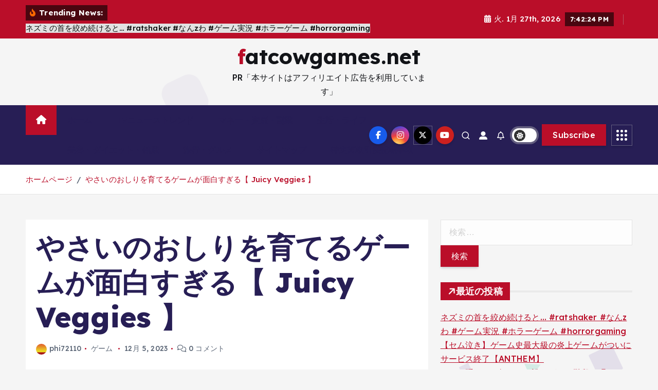

--- FILE ---
content_type: text/html; charset=UTF-8
request_url: https://fatcowgames.net/%E3%82%84%E3%81%95%E3%81%84%E3%81%AE%E3%81%8A%E3%81%97%E3%82%8A%E3%82%92%E8%82%B2%E3%81%A6%E3%82%8B%E3%82%B2%E3%83%BC%E3%83%A0%E3%81%8C%E9%9D%A2%E7%99%BD%E3%81%99%E3%81%8E%E3%82%8B%E3%80%90-juicy-vegg/
body_size: 29184
content:
<!doctype html>
<html lang="ja">
<head>
<!-- wexal_pst_init.js does not exist -->
<!-- engagement_delay.js does not exist -->
<!-- lazy_youtube.js does not exist -->
<link rel="dns-prefetch" href="//secure.gravatar.com/">
<link rel="preconnect" href="//secure.gravatar.com/">
<link rel="dns-prefetch" href="//www.youtube.com/">
<meta charset="UTF-8">
<meta name="viewport" content="width=device-width, initial-scale=1">
<meta http-equiv="x-ua-compatible" content="ie=edge">
<link rel="profile" href="https://gmpg.org/xfn/11">
<link rel="pingback" href="https://fatcowgames.net/xmlrpc.php">
<title>やさいのおしりを育てるゲームが面白すぎる【 Juicy Veggies 】 &#8211; fatcowgames.net</title>
<meta name='robots' content='max-image-preview:large'/>
<link rel="alternate" type="application/rss+xml" title="fatcowgames.net &raquo; やさいのおしりを育てるゲームが面白すぎる【 Juicy Veggies 】 のコメントのフィード" href="https://fatcowgames.net/%e3%82%84%e3%81%95%e3%81%84%e3%81%ae%e3%81%8a%e3%81%97%e3%82%8a%e3%82%92%e8%82%b2%e3%81%a6%e3%82%8b%e3%82%b2%e3%83%bc%e3%83%a0%e3%81%8c%e9%9d%a2%e7%99%bd%e3%81%99%e3%81%8e%e3%82%8b%e3%80%90-juicy-vegg/feed/"/>
<!-- fatcowgames.net is managing ads with Advanced Ads 2.0.12 – https://wpadvancedads.com/ --><script id="fatco-ready">
			window.advanced_ads_ready=function(e,a){a=a||"complete";var d=function(e){return"interactive"===a?"loading"!==e:"complete"===e};d(document.readyState)?e():document.addEventListener("readystatechange",(function(a){d(a.target.readyState)&&e()}),{once:"interactive"===a})},window.advanced_ads_ready_queue=window.advanced_ads_ready_queue||[];		</script>
<style id='wp-img-auto-sizes-contain-inline-css' type='text/css'>
img:is([sizes=auto i],[sizes^="auto," i]){contain-intrinsic-size:3000px 1500px}
/*# sourceURL=wp-img-auto-sizes-contain-inline-css */
</style>
<style id='wp-block-library-inline-css' type='text/css'>
:root{--wp-block-synced-color:#7a00df;--wp-block-synced-color--rgb:122,0,223;--wp-bound-block-color:var(--wp-block-synced-color);--wp-editor-canvas-background:#ddd;--wp-admin-theme-color:#007cba;--wp-admin-theme-color--rgb:0,124,186;--wp-admin-theme-color-darker-10:#006ba1;--wp-admin-theme-color-darker-10--rgb:0,107,160.5;--wp-admin-theme-color-darker-20:#005a87;--wp-admin-theme-color-darker-20--rgb:0,90,135;--wp-admin-border-width-focus:2px}@media (min-resolution:192dpi){:root{--wp-admin-border-width-focus:1.5px}}.wp-element-button{cursor:pointer}:root .has-very-light-gray-background-color{background-color:#eee}:root .has-very-dark-gray-background-color{background-color:#313131}:root .has-very-light-gray-color{color:#eee}:root .has-very-dark-gray-color{color:#313131}:root .has-vivid-green-cyan-to-vivid-cyan-blue-gradient-background{background:linear-gradient(135deg,#00d084,#0693e3)}:root .has-purple-crush-gradient-background{background:linear-gradient(135deg,#34e2e4,#4721fb 50%,#ab1dfe)}:root .has-hazy-dawn-gradient-background{background:linear-gradient(135deg,#faaca8,#dad0ec)}:root .has-subdued-olive-gradient-background{background:linear-gradient(135deg,#fafae1,#67a671)}:root .has-atomic-cream-gradient-background{background:linear-gradient(135deg,#fdd79a,#004a59)}:root .has-nightshade-gradient-background{background:linear-gradient(135deg,#330968,#31cdcf)}:root .has-midnight-gradient-background{background:linear-gradient(135deg,#020381,#2874fc)}:root{--wp--preset--font-size--normal:16px;--wp--preset--font-size--huge:42px}.has-regular-font-size{font-size:1em}.has-larger-font-size{font-size:2.625em}.has-normal-font-size{font-size:var(--wp--preset--font-size--normal)}.has-huge-font-size{font-size:var(--wp--preset--font-size--huge)}.has-text-align-center{text-align:center}.has-text-align-left{text-align:left}.has-text-align-right{text-align:right}.has-fit-text{white-space:nowrap!important}#end-resizable-editor-section{display:none}.aligncenter{clear:both}.items-justified-left{justify-content:flex-start}.items-justified-center{justify-content:center}.items-justified-right{justify-content:flex-end}.items-justified-space-between{justify-content:space-between}.screen-reader-text{border:0;clip-path:inset(50%);height:1px;margin:-1px;overflow:hidden;padding:0;position:absolute;width:1px;word-wrap:normal!important}.screen-reader-text:focus{background-color:#ddd;clip-path:none;color:#444;display:block;font-size:1em;height:auto;left:5px;line-height:normal;padding:15px 23px 14px;text-decoration:none;top:5px;width:auto;z-index:100000}html :where(.has-border-color){border-style:solid}html :where([style*=border-top-color]){border-top-style:solid}html :where([style*=border-right-color]){border-right-style:solid}html :where([style*=border-bottom-color]){border-bottom-style:solid}html :where([style*=border-left-color]){border-left-style:solid}html :where([style*=border-width]){border-style:solid}html :where([style*=border-top-width]){border-top-style:solid}html :where([style*=border-right-width]){border-right-style:solid}html :where([style*=border-bottom-width]){border-bottom-style:solid}html :where([style*=border-left-width]){border-left-style:solid}html :where(img[class*=wp-image-]){height:auto;max-width:100%}:where(figure){margin:0 0 1em}html :where(.is-position-sticky){--wp-admin--admin-bar--position-offset:var(--wp-admin--admin-bar--height,0px)}@media screen and (max-width:600px){html :where(.is-position-sticky){--wp-admin--admin-bar--position-offset:0px}}

/*# sourceURL=wp-block-library-inline-css */
</style><style id='global-styles-inline-css' type='text/css'>
:root{--wp--preset--aspect-ratio--square: 1;--wp--preset--aspect-ratio--4-3: 4/3;--wp--preset--aspect-ratio--3-4: 3/4;--wp--preset--aspect-ratio--3-2: 3/2;--wp--preset--aspect-ratio--2-3: 2/3;--wp--preset--aspect-ratio--16-9: 16/9;--wp--preset--aspect-ratio--9-16: 9/16;--wp--preset--color--black: #000000;--wp--preset--color--cyan-bluish-gray: #abb8c3;--wp--preset--color--white: #ffffff;--wp--preset--color--pale-pink: #f78da7;--wp--preset--color--vivid-red: #cf2e2e;--wp--preset--color--luminous-vivid-orange: #ff6900;--wp--preset--color--luminous-vivid-amber: #fcb900;--wp--preset--color--light-green-cyan: #7bdcb5;--wp--preset--color--vivid-green-cyan: #00d084;--wp--preset--color--pale-cyan-blue: #8ed1fc;--wp--preset--color--vivid-cyan-blue: #0693e3;--wp--preset--color--vivid-purple: #9b51e0;--wp--preset--gradient--vivid-cyan-blue-to-vivid-purple: linear-gradient(135deg,rgb(6,147,227) 0%,rgb(155,81,224) 100%);--wp--preset--gradient--light-green-cyan-to-vivid-green-cyan: linear-gradient(135deg,rgb(122,220,180) 0%,rgb(0,208,130) 100%);--wp--preset--gradient--luminous-vivid-amber-to-luminous-vivid-orange: linear-gradient(135deg,rgb(252,185,0) 0%,rgb(255,105,0) 100%);--wp--preset--gradient--luminous-vivid-orange-to-vivid-red: linear-gradient(135deg,rgb(255,105,0) 0%,rgb(207,46,46) 100%);--wp--preset--gradient--very-light-gray-to-cyan-bluish-gray: linear-gradient(135deg,rgb(238,238,238) 0%,rgb(169,184,195) 100%);--wp--preset--gradient--cool-to-warm-spectrum: linear-gradient(135deg,rgb(74,234,220) 0%,rgb(151,120,209) 20%,rgb(207,42,186) 40%,rgb(238,44,130) 60%,rgb(251,105,98) 80%,rgb(254,248,76) 100%);--wp--preset--gradient--blush-light-purple: linear-gradient(135deg,rgb(255,206,236) 0%,rgb(152,150,240) 100%);--wp--preset--gradient--blush-bordeaux: linear-gradient(135deg,rgb(254,205,165) 0%,rgb(254,45,45) 50%,rgb(107,0,62) 100%);--wp--preset--gradient--luminous-dusk: linear-gradient(135deg,rgb(255,203,112) 0%,rgb(199,81,192) 50%,rgb(65,88,208) 100%);--wp--preset--gradient--pale-ocean: linear-gradient(135deg,rgb(255,245,203) 0%,rgb(182,227,212) 50%,rgb(51,167,181) 100%);--wp--preset--gradient--electric-grass: linear-gradient(135deg,rgb(202,248,128) 0%,rgb(113,206,126) 100%);--wp--preset--gradient--midnight: linear-gradient(135deg,rgb(2,3,129) 0%,rgb(40,116,252) 100%);--wp--preset--font-size--small: 13px;--wp--preset--font-size--medium: 20px;--wp--preset--font-size--large: 36px;--wp--preset--font-size--x-large: 42px;--wp--preset--spacing--20: 0.44rem;--wp--preset--spacing--30: 0.67rem;--wp--preset--spacing--40: 1rem;--wp--preset--spacing--50: 1.5rem;--wp--preset--spacing--60: 2.25rem;--wp--preset--spacing--70: 3.38rem;--wp--preset--spacing--80: 5.06rem;--wp--preset--shadow--natural: 6px 6px 9px rgba(0, 0, 0, 0.2);--wp--preset--shadow--deep: 12px 12px 50px rgba(0, 0, 0, 0.4);--wp--preset--shadow--sharp: 6px 6px 0px rgba(0, 0, 0, 0.2);--wp--preset--shadow--outlined: 6px 6px 0px -3px rgb(255, 255, 255), 6px 6px rgb(0, 0, 0);--wp--preset--shadow--crisp: 6px 6px 0px rgb(0, 0, 0);}:where(.is-layout-flex){gap: 0.5em;}:where(.is-layout-grid){gap: 0.5em;}body .is-layout-flex{display: flex;}.is-layout-flex{flex-wrap: wrap;align-items: center;}.is-layout-flex > :is(*, div){margin: 0;}body .is-layout-grid{display: grid;}.is-layout-grid > :is(*, div){margin: 0;}:where(.wp-block-columns.is-layout-flex){gap: 2em;}:where(.wp-block-columns.is-layout-grid){gap: 2em;}:where(.wp-block-post-template.is-layout-flex){gap: 1.25em;}:where(.wp-block-post-template.is-layout-grid){gap: 1.25em;}.has-black-color{color: var(--wp--preset--color--black) !important;}.has-cyan-bluish-gray-color{color: var(--wp--preset--color--cyan-bluish-gray) !important;}.has-white-color{color: var(--wp--preset--color--white) !important;}.has-pale-pink-color{color: var(--wp--preset--color--pale-pink) !important;}.has-vivid-red-color{color: var(--wp--preset--color--vivid-red) !important;}.has-luminous-vivid-orange-color{color: var(--wp--preset--color--luminous-vivid-orange) !important;}.has-luminous-vivid-amber-color{color: var(--wp--preset--color--luminous-vivid-amber) !important;}.has-light-green-cyan-color{color: var(--wp--preset--color--light-green-cyan) !important;}.has-vivid-green-cyan-color{color: var(--wp--preset--color--vivid-green-cyan) !important;}.has-pale-cyan-blue-color{color: var(--wp--preset--color--pale-cyan-blue) !important;}.has-vivid-cyan-blue-color{color: var(--wp--preset--color--vivid-cyan-blue) !important;}.has-vivid-purple-color{color: var(--wp--preset--color--vivid-purple) !important;}.has-black-background-color{background-color: var(--wp--preset--color--black) !important;}.has-cyan-bluish-gray-background-color{background-color: var(--wp--preset--color--cyan-bluish-gray) !important;}.has-white-background-color{background-color: var(--wp--preset--color--white) !important;}.has-pale-pink-background-color{background-color: var(--wp--preset--color--pale-pink) !important;}.has-vivid-red-background-color{background-color: var(--wp--preset--color--vivid-red) !important;}.has-luminous-vivid-orange-background-color{background-color: var(--wp--preset--color--luminous-vivid-orange) !important;}.has-luminous-vivid-amber-background-color{background-color: var(--wp--preset--color--luminous-vivid-amber) !important;}.has-light-green-cyan-background-color{background-color: var(--wp--preset--color--light-green-cyan) !important;}.has-vivid-green-cyan-background-color{background-color: var(--wp--preset--color--vivid-green-cyan) !important;}.has-pale-cyan-blue-background-color{background-color: var(--wp--preset--color--pale-cyan-blue) !important;}.has-vivid-cyan-blue-background-color{background-color: var(--wp--preset--color--vivid-cyan-blue) !important;}.has-vivid-purple-background-color{background-color: var(--wp--preset--color--vivid-purple) !important;}.has-black-border-color{border-color: var(--wp--preset--color--black) !important;}.has-cyan-bluish-gray-border-color{border-color: var(--wp--preset--color--cyan-bluish-gray) !important;}.has-white-border-color{border-color: var(--wp--preset--color--white) !important;}.has-pale-pink-border-color{border-color: var(--wp--preset--color--pale-pink) !important;}.has-vivid-red-border-color{border-color: var(--wp--preset--color--vivid-red) !important;}.has-luminous-vivid-orange-border-color{border-color: var(--wp--preset--color--luminous-vivid-orange) !important;}.has-luminous-vivid-amber-border-color{border-color: var(--wp--preset--color--luminous-vivid-amber) !important;}.has-light-green-cyan-border-color{border-color: var(--wp--preset--color--light-green-cyan) !important;}.has-vivid-green-cyan-border-color{border-color: var(--wp--preset--color--vivid-green-cyan) !important;}.has-pale-cyan-blue-border-color{border-color: var(--wp--preset--color--pale-cyan-blue) !important;}.has-vivid-cyan-blue-border-color{border-color: var(--wp--preset--color--vivid-cyan-blue) !important;}.has-vivid-purple-border-color{border-color: var(--wp--preset--color--vivid-purple) !important;}.has-vivid-cyan-blue-to-vivid-purple-gradient-background{background: var(--wp--preset--gradient--vivid-cyan-blue-to-vivid-purple) !important;}.has-light-green-cyan-to-vivid-green-cyan-gradient-background{background: var(--wp--preset--gradient--light-green-cyan-to-vivid-green-cyan) !important;}.has-luminous-vivid-amber-to-luminous-vivid-orange-gradient-background{background: var(--wp--preset--gradient--luminous-vivid-amber-to-luminous-vivid-orange) !important;}.has-luminous-vivid-orange-to-vivid-red-gradient-background{background: var(--wp--preset--gradient--luminous-vivid-orange-to-vivid-red) !important;}.has-very-light-gray-to-cyan-bluish-gray-gradient-background{background: var(--wp--preset--gradient--very-light-gray-to-cyan-bluish-gray) !important;}.has-cool-to-warm-spectrum-gradient-background{background: var(--wp--preset--gradient--cool-to-warm-spectrum) !important;}.has-blush-light-purple-gradient-background{background: var(--wp--preset--gradient--blush-light-purple) !important;}.has-blush-bordeaux-gradient-background{background: var(--wp--preset--gradient--blush-bordeaux) !important;}.has-luminous-dusk-gradient-background{background: var(--wp--preset--gradient--luminous-dusk) !important;}.has-pale-ocean-gradient-background{background: var(--wp--preset--gradient--pale-ocean) !important;}.has-electric-grass-gradient-background{background: var(--wp--preset--gradient--electric-grass) !important;}.has-midnight-gradient-background{background: var(--wp--preset--gradient--midnight) !important;}.has-small-font-size{font-size: var(--wp--preset--font-size--small) !important;}.has-medium-font-size{font-size: var(--wp--preset--font-size--medium) !important;}.has-large-font-size{font-size: var(--wp--preset--font-size--large) !important;}.has-x-large-font-size{font-size: var(--wp--preset--font-size--x-large) !important;}
/*# sourceURL=global-styles-inline-css */
</style>
<style id='classic-theme-styles-inline-css' type='text/css'>
/*! This file is auto-generated */
.wp-block-button__link{color:#fff;background-color:#32373c;border-radius:9999px;box-shadow:none;text-decoration:none;padding:calc(.667em + 2px) calc(1.333em + 2px);font-size:1.125em}.wp-block-file__button{background:#32373c;color:#fff;text-decoration:none}
/*# sourceURL=/wp-includes/css/classic-themes.min.css */
</style>
<link rel='stylesheet' id='diypro-youtuner-post-css-css' href='https://fatcowgames.net/wp-content/plugins/youtuner/style/diypro_youtuner_post.css?ver=6.9' type='text/css' media='all'/>
<link rel='stylesheet' id='ez-toc-css' href='https://fatcowgames.net/wp-content/plugins/easy-table-of-contents/assets/css/screen.min.css?ver=2.0.76' type='text/css' media='all'/>
<style id='ez-toc-inline-css' type='text/css'>
div#ez-toc-container .ez-toc-title {font-size: 120%;}div#ez-toc-container .ez-toc-title {font-weight: 500;}div#ez-toc-container ul li , div#ez-toc-container ul li a {font-size: 95%;}div#ez-toc-container ul li , div#ez-toc-container ul li a {font-weight: 500;}div#ez-toc-container nav ul ul li {font-size: 90%;}
.ez-toc-container-direction {direction: ltr;}.ez-toc-counter ul{counter-reset: item ;}.ez-toc-counter nav ul li a::before {content: counters(item, '.', decimal) '. ';display: inline-block;counter-increment: item;flex-grow: 0;flex-shrink: 0;margin-right: .2em; float: left; }.ez-toc-widget-direction {direction: ltr;}.ez-toc-widget-container ul{counter-reset: item ;}.ez-toc-widget-container nav ul li a::before {content: counters(item, '.', decimal) '. ';display: inline-block;counter-increment: item;flex-grow: 0;flex-shrink: 0;margin-right: .2em; float: left; }
/*# sourceURL=ez-toc-inline-css */
</style>
<link rel='stylesheet' id='yyi_rinker_stylesheet-css' href='https://fatcowgames.net/wp-content/plugins/yyi-rinker/css/style.css?v=1.11.1&#038;ver=6.9' type='text/css' media='all'/>
<link rel='stylesheet' id='slick-css' href='https://fatcowgames.net/wp-content/themes/newsmunch/assets/vendors/css/slick.css?ver=6.9' type='text/css' media='all'/>
<link rel='stylesheet' id='all-css-css' href='https://fatcowgames.net/wp-content/themes/newsmunch/assets/vendors/css/all.min.css?ver=6.9' type='text/css' media='all'/>
<link rel='stylesheet' id='animate-css' href='https://fatcowgames.net/wp-content/themes/newsmunch/assets/vendors/css/animate.min.css?ver=6.9' type='text/css' media='all'/>
<link rel='stylesheet' id='newsmunch-core-css' href='https://fatcowgames.net/wp-content/themes/newsmunch/assets/css/core.css?ver=6.9' type='text/css' media='all'/>
<link rel='stylesheet' id='newsmunch-theme-css' href='https://fatcowgames.net/wp-content/themes/newsmunch/assets/css/themes.css?ver=6.9' type='text/css' media='all'/>
<link rel='stylesheet' id='newsmunch-woocommerce-css' href='https://fatcowgames.net/wp-content/themes/newsmunch/assets/css/woo-styles.css?ver=6.9' type='text/css' media='all'/>
<link rel='stylesheet' id='newsmunch-dark-css' href='https://fatcowgames.net/wp-content/themes/newsmunch/assets/css/dark.css?ver=6.9' type='text/css' media='all'/>
<link rel='stylesheet' id='newsmunch-responsive-css' href='https://fatcowgames.net/wp-content/themes/newsmunch/assets/css/responsive.css?ver=6.9' type='text/css' media='all'/>
<link rel='stylesheet' id='newsmunch-style-css' href='https://fatcowgames.net/wp-content/themes/newsalert/style.css?ver=6.9' type='text/css' media='all'/>
<style id='newsmunch-style-inline-css' type='text/css'>
.dt-container-md,.dt__slider-main .owl-dots {
						max-width: 2000px;
					}
	@media (min-width: 992px) {#dt-main {
					max-width:67%;
					flex-basis:67%;
				}
#dt-sidebar {
					max-width:33%;
					flex-basis:33%;
				}}

/*# sourceURL=newsmunch-style-inline-css */
</style>
<link rel='stylesheet' id='newsmunch-google-fonts-css' href='https://fatcowgames.net/wp-content/fonts/4ff3d7da1564e5453b00b22529f8ecb2.css' type='text/css' media='all'/>
<link rel='stylesheet' id='wp-associate-post-r2-css' href='https://fatcowgames.net/wp-content/plugins/wp-associate-post-r2/css/skin-standard.css?ver=5.0.1' type='text/css' media='all'/>
<link rel='stylesheet' id='newsalert-parent-theme-style-css' href='https://fatcowgames.net/wp-content/themes/newsmunch/style.css?ver=6.9' type='text/css' media='all'/>
<script type="text/javascript" src="https://fatcowgames.net/wp-content/plugins/related-posts-thumbnails/assets/js/front.min.js?ver=4.3.1" id="rpt_front_style-js"></script>
<script type="text/javascript" src="https://fatcowgames.net/wp-includes/js/jquery/jquery.min.js?ver=3.7.1" id="jquery-core-js"></script>
<script type="text/javascript" src="https://fatcowgames.net/wp-includes/js/jquery/jquery-migrate.min.js?ver=3.4.1" id="jquery-migrate-js"></script>
<script type="text/javascript" src="https://fatcowgames.net/wp-content/plugins/related-posts-thumbnails/assets/js/lazy-load.js?ver=4.3.1" id="rpt-lazy-load-js"></script>
<script type="text/javascript" src="https://fatcowgames.net/wp-content/themes/newsmunch/assets/vendors/js/slick.min.js?ver=1" id="slick-js"></script>
<link rel="alternate" title="JSON" type="application/json" href="https://fatcowgames.net/wp-json/wp/v2/posts/84447"/>
<meta name="generator" content="WordPress 6.9"/>
<link rel="canonical" href="https://fatcowgames.net/%e3%82%84%e3%81%95%e3%81%84%e3%81%ae%e3%81%8a%e3%81%97%e3%82%8a%e3%82%92%e8%82%b2%e3%81%a6%e3%82%8b%e3%82%b2%e3%83%bc%e3%83%a0%e3%81%8c%e9%9d%a2%e7%99%bd%e3%81%99%e3%81%8e%e3%82%8b%e3%80%90-juicy-vegg/"/>
<link rel="stylesheet" href="https://fatcowgames.net/wp-content/plugins/count-per-day/counter.css" type="text/css"/>
<style>
            #related_posts_thumbnails li {
                border-right: 1px solid #dddddd;
                background-color: #ffffff            }

            #related_posts_thumbnails li:hover {
                background-color: #eeeeee;
            }

            .relpost_content {
                font-size: 12px;
                color: #333333;
            }

            .relpost-block-single {
                background-color: #ffffff;
                border-right: 1px solid #dddddd;
                border-left: 1px solid #dddddd;
                margin-right: -1px;
            }

            .relpost-block-single:hover {
                background-color: #eeeeee;
            }
        </style>
<style>
.yyi-rinker-images {
    display: flex;
    justify-content: center;
    align-items: center;
    position: relative;

}
div.yyi-rinker-image img.yyi-rinker-main-img.hidden {
    display: none;
}

.yyi-rinker-images-arrow {
    cursor: pointer;
    position: absolute;
    top: 50%;
    display: block;
    margin-top: -11px;
    opacity: 0.6;
    width: 22px;
}

.yyi-rinker-images-arrow-left{
    left: -10px;
}
.yyi-rinker-images-arrow-right{
    right: -10px;
}

.yyi-rinker-images-arrow-left.hidden {
    display: none;
}

.yyi-rinker-images-arrow-right.hidden {
    display: none;
}
div.yyi-rinker-contents.yyi-rinker-design-tate  div.yyi-rinker-box{
    flex-direction: column;
}

div.yyi-rinker-contents.yyi-rinker-design-slim div.yyi-rinker-box .yyi-rinker-links {
    flex-direction: column;
}

div.yyi-rinker-contents.yyi-rinker-design-slim div.yyi-rinker-info {
    width: 100%;
}

div.yyi-rinker-contents.yyi-rinker-design-slim .yyi-rinker-title {
    text-align: center;
}

div.yyi-rinker-contents.yyi-rinker-design-slim .yyi-rinker-links {
    text-align: center;
}
div.yyi-rinker-contents.yyi-rinker-design-slim .yyi-rinker-image {
    margin: auto;
}

div.yyi-rinker-contents.yyi-rinker-design-slim div.yyi-rinker-info ul.yyi-rinker-links li {
	align-self: stretch;
}
div.yyi-rinker-contents.yyi-rinker-design-slim div.yyi-rinker-box div.yyi-rinker-info {
	padding: 0;
}
div.yyi-rinker-contents.yyi-rinker-design-slim div.yyi-rinker-box {
	flex-direction: column;
	padding: 14px 5px 0;
}

.yyi-rinker-design-slim div.yyi-rinker-box div.yyi-rinker-info {
	text-align: center;
}

.yyi-rinker-design-slim div.price-box span.price {
	display: block;
}

div.yyi-rinker-contents.yyi-rinker-design-slim div.yyi-rinker-info div.yyi-rinker-title a{
	font-size:16px;
}

div.yyi-rinker-contents.yyi-rinker-design-slim ul.yyi-rinker-links li.amazonkindlelink:before,  div.yyi-rinker-contents.yyi-rinker-design-slim ul.yyi-rinker-links li.amazonlink:before,  div.yyi-rinker-contents.yyi-rinker-design-slim ul.yyi-rinker-links li.rakutenlink:before, div.yyi-rinker-contents.yyi-rinker-design-slim ul.yyi-rinker-links li.yahoolink:before, div.yyi-rinker-contents.yyi-rinker-design-slim ul.yyi-rinker-links li.mercarilink:before {
	font-size:12px;
}

div.yyi-rinker-contents.yyi-rinker-design-slim ul.yyi-rinker-links li a {
	font-size: 13px;
}
.entry-content ul.yyi-rinker-links li {
	padding: 0;
}

div.yyi-rinker-contents .yyi-rinker-attention.attention_desing_right_ribbon {
    width: 89px;
    height: 91px;
    position: absolute;
    top: -1px;
    right: -1px;
    left: auto;
    overflow: hidden;
}

div.yyi-rinker-contents .yyi-rinker-attention.attention_desing_right_ribbon span {
    display: inline-block;
    width: 146px;
    position: absolute;
    padding: 4px 0;
    left: -13px;
    top: 12px;
    text-align: center;
    font-size: 12px;
    line-height: 24px;
    -webkit-transform: rotate(45deg);
    transform: rotate(45deg);
    box-shadow: 0 1px 3px rgba(0, 0, 0, 0.2);
}

div.yyi-rinker-contents .yyi-rinker-attention.attention_desing_right_ribbon {
    background: none;
}
.yyi-rinker-attention.attention_desing_right_ribbon .yyi-rinker-attention-after,
.yyi-rinker-attention.attention_desing_right_ribbon .yyi-rinker-attention-before{
display:none;
}
div.yyi-rinker-use-right_ribbon div.yyi-rinker-title {
    margin-right: 2rem;
}

				</style>	<style type="text/css">
			body header .site--logo .site--title,
		body header .site--logo .site--description {
			color: #121418;
		}
		</style>
<!-- ## NXS/OG ## --><!-- ## NXSOGTAGS ## --><!-- ## NXS/OG ## -->
</head>
<body data-rsssl=1 class="wp-singular post-template-default single single-post postid-84447 single-format-standard wp-theme-newsmunch wp-child-theme-newsalert newsalert dt-section--title-five group-blog sticky-header sticky-sidebar btn--effect-one aa-prefix-fatco-">
<div class="dt_readingbar-wrapper">
<div class="dt_readingbar"></div>
</div>
<div id="page" class="site">
<a class="skip-link screen-reader-text" href="#content">コンテンツへ移動</a>
<div id="dt_preloader" class="dt_preloader">
<div class="dt_preloader-inner">
<div class="dt_preloader-handle">
<button type="button" class="dt_preloader-close site--close"></button>
<div class="dt_preloader-animation">
<div class="dt_preloader-object"></div>
</div>
</div>
</div>
</div>
<header id="dt_header" class="dt_header header--four menu_active-three">
<div class="dt_header-inner">
<div class="dt_header-topbar dt-d-lg-block dt-d-none">
<div class="dt-container-md">
<div class="dt-row">
<div class="dt-col-lg-7 dt-col-12">
<div class="dt_header-wrap left">
<div class="widget dt-news-headline">
<strong class="dt-news-heading"><i class="fas fa-fire-alt"></i> Trending News:</strong>
<span class="dt_heading dt_heading_2">
<span class="dt_heading_inner">
<b class="is_on">ネズミの首を絞め続けると&#8230; #ratshaker #なんzわ #ゲーム実況 #ホラーゲーム #horrorgaming</b><b class="">【セム泣き】ゲーム史最大級の炎上ゲームがついにサービス終了【ANTHEM】</b><b class="">すぐに隠れろ！知らない誰かがいる階段。呪われた家を徘徊するホラーゲーム（絶叫あり）</b><b class="">【ホラー】全END回収する！海外で有名な「都市伝説の殺人鬼」が襲ってくるグラニー系ホラーゲーム『 Jeff The Killer: Horror Game 』【Vキャシー/Vtuber】実況</b><b class="">【ホラーゲーム】命インフレした生命体どもにもはや笑うホラゲー【バイオハザードRE4】【ゆっくり実況】最終回part4</b><b class="">【#ホロ新春ゲーム祭2026】嵐を巻きおこせ&#x203c;&#xfe0f;疾風の如くチーム風&#x203c;&#xfe0f;【尾丸ポルカ/ホロライブ】</b><b class="">【レトロゲーム】なぜ語られないのか…GB版 蒼き伝説シュートを遊んでみた【ゆっくり実況】</b><b class="">【クレーンゲーム】ビビって人が寄りつかないゲーセンなら、並ばず快適に人気景品を取れます^_^ 劇場版『チェンソーマン レゼ篇』 VIBRATION STARS-BOMB-</b><b class="">【APEX】#ロクフリゲームフェスタ でチームをチャンピオンに導く叶の神IGL【にじさんじ/叶/切り抜き】</b><b class="">【クレーンゲーム】8割が知らずに損している！店員「それやめて…」大赤字確定の取り方を完全手順化しました！3000円で何個取れるの？知らないと損するテクニック！ゲーセンではこう取れ！</b><b class="">2026年秋発売の『Fable』はファンタジーゲーム好きなら絶対見過ごすな</b><b class="">エンディング後のストーリーが楽しすぎる!!ポリーンとまさかの再会!?Switch2で最速実況Part97【ドンキーコング バナンザ】</b><b class="">Happy 2026! LET&#8217;S GAME! | #ホロ新春ゲーム祭2026</b><b class="">【おすすめボードゲーム】- 二人でも楽しめる中重量級ゲーム 要チェック10選</b><b class="">【#ホロ新春ゲーム祭2026】今年は参加！！TEAM:月 がんばるぞっ！【不知火フレア/ホロライブ】</b><b class="">【 悪意 他】気になるホラーゲーム続々！デモ版を遊ぶ！！【 人生つみこ】</b><b class="">【#ホロ新春ゲーム祭2026】 VICTORY WILL BLOOM AS WE ARE TEAM FLOWER!! 【Kureiji Ollie】</b><b class="">【#ホロ新春ゲーム祭2026】TEAM WIND for the WIN. KAZE NO YOU NI!! #calliolive</b><b class="">【#ホロ新春ゲーム祭2026】New Year Game Festival&#x2728;Participating in 3 events!! TEAM BIRD #kfp #キアライブ</b><b class="">【ゆっくり実況】信長の野望 天翔記 スーパーファミコン 【レトロゲーム 】【シミュレーション】【懐かしい】【総集編】</b><b class="">[神ゲー世界大戦]神に抗え！ある日突然デスゲームの世界に！？[大人向け同人ゲーム紹介茜ちゃん#66]</b><b class="">熟練プレイヤーのみが倒せる強すぎたゲームの裏ボス</b><b class="">お前らが戦うんかい！なゲーム4選</b><b class="">収益よりロマンを選んだ狂気の韓国ゲーム</b><b class="">【９９.９％】取れるクレーンゲーム #元ゲーセン店員</b><b class="">【おすすめスマホゲーム】本当に面白い最新アプリゲーム6選【ブルアカ5周年/アークナイツ/エンドフィールド/サカつく/ドラクエタクト/初音ミク/リセマラ】</b><b class="">【PlateUp!】チーム月のハンバーガー研修会&#x1f354;&#x1f35f;#ホロ新春ゲーム祭2026【獅白ぼたん/ホロライブ】</b><b class="">ワリオやワルイージにガールフレンドポジがいない理由 #ゲーム雑学 #任天堂 #マリオ</b><b class="">【レトロゲーム】スクエニ、アトラス、セガがセール中！NintendoSwitchセール情報1月23日【Switch】</b><b class="">【キングスフィールド】フロム創業の歴史と、その原点【第247回-ゲーム夜話】</b><b class="">【ホラー】あなたのもとに届いた「謎のUSBドライブ」によって悪夢へと引きずり込まれる激ムズホラーゲーム『 Netbreak 』【Vキャシー/Vtuber】実況</b><b class="">【Steamセール】ゲームの豪雪地帯！おすすめセール情報20選【1月30日まで】</b><b class="">2026年が激戦すぎる。今年発売する注目のアクションゲーム20選【PS5/Switch2/Steam】</b><b class="">【シャドバ】ベルゼバブと卵のコンボが強過ぎて敗走するドラゴン</b><b class="">『ストリートファイター6』アレックス（Alex）ゲームプレイトレーラー</b><b class="">#ロクフリゲームフェスタ に参戦！アルス様軍で優勝しますわよ&#x1f31f; 星川サラ✦叶✦壱百満天原サロメ</b><b class="">#ロクフリゲームフェスタ APEX！アルス軍！ｶﾞﾝﾊﾞﾙｿﾞ！</b><b class="">【#ロクフリゲームフェスタ】パタち軍100人将の甲斐田です【甲斐田晴/にじさんじ】</b><b class="">【レトロゲーム】コナミの移植に恵まれなかったシューティングゲームがアケアカで配信！【Switch他】</b><b class="">販売停止になった問題作ホラーゲーム『 殺しの館 』</b><b class="">年齢を当ててくるゲームが予想外すぎる【ロブロックス】Roblox #マーチィ #ロブロックス #roblox</b><b class="">【怪獣8G】新キャラ大剣キコル優秀過ぎた&#8230;怪獣連戦04スコア3500攻略おすすめ編成&amp;最強キャラ解説！【怪獣8号 THE GAME】【新作ゲームアプリ】</b><b class="">広告のやつがゲーム化されてた【Grunt Rush】</b><b class="">【スイカゲームぷらねっと】夜チル&#x1f3b5;新しいスイカゲーム？？【ホロライブ DEV_IS 響咲リオナ】</b><b class="">不気味で尖り過ぎてるPS2のホラーゲーム#ゲーム #ゲームの思い出 #PS2 #デメント</b><b class="">【レトロゲーム】また転売ヤーが発生してる模様・・【レトロゲームニュース】</b><b class="">【ホラー】日本の都市伝説に着想を得た「ループする図書館」が舞台のホラーゲーム『 孤独の図書館 』【Vキャシー/Vtuber】実況</b><b class="">【新作まとめ】2026年2月発売の大注目ゲーム15選！！【PS/Switch2】【おすすめゲーム紹介】</b><b class="">レトロゲームの同窓会</b><b class="">シンプルシリーズが生み出した最高の神ゲー#ゲーム #ゲームの思い出 #PS2 #地球防衛軍2</b><b class="">【ゆっくり実況】#short 新桃太郎伝説 スーパーファミコン 【レトロゲーム】 【RPG】</b><b class="">俺でも反応に困る闇鍋すぎるゲーム福袋を2万円で買ってしまった。どうしようこれ？</b><b class="">【クレームゲーム】北海道最大級の大型ゲーセンの設定がガチでヤバすぎた！乱獲する方法を解説します！！知らないとガチで損します！取れすぎて北海道に住みたくなる！</b><b class="">東方の3Dアクションゲームが面白すぎる！【東方異域見聞】【東方二次創作ゲーム】【ゆっくり実況】</b><b class="">どんどん狭くなる部屋から脱出するパズルゲーム【Shrink Rooms】part１１</b><b class="">【レトロゲーム】THEバトル シンプルシリーズなのに完成度が高すぎるGガンダム【ゆっくり実況】</b><b class="">【ゆっくり実況】新桃太郎伝説 スーパーファミコン 【レトロゲーム 】【RPG】【懐かしい】【総集編】</b><b class="">「中国ゲームには太刀打ちできない」ファルコム社長が嘆く..和ゲーの強みは一体何か議論/ワイルズさん常にDLC所有チェックが入るせいで重いということが判明/バイオレクイエムの新情報が続々と登場</b><b class="">【いえのあじ】異常に怖いと噂のホラーゲーム！いくぞおおおおおおおおおおおおおおおおおおおお！！ | A taste of home【星川サラ/にじさんじ】</b><b class="">【レトロゲームゆっくり実況】シヴィライゼーション(CIVILIZATION) 世界七大文明 　出会って５秒ですぐ戦争！【スーパーファミコン】</b><b class="">どんどん狭くなる部屋から脱出するパズルゲーム【Shrink Rooms】part１０</b><b class="">【スイカゲーム ぷらねっと】ダブルスイカ作るぞおおおおおおおおおおおおおおおおおおおおおおお！！【星川サラ/にじさんじ】</b><b class="">【鬱】クリアしたことを後悔してしまうゲームのサブクエスト</b><b class="">【マイクラ】徐々に道が完成していくゲーム</b><b class="">「2025年最低のゲーム」と評されたゲームやる【MindsEye】</b><b class="">ゲームにバカにされるたきしま #shorts #ポケモンユナイト</b><b class="">【レトロゲーム集め97話】限界は超えていくためにある。 #レトロゲーム #3ds #playstation</b><b class="">どんどん狭くなる部屋から脱出するパズルゲーム【Shrink Rooms】part９</b><b class="">同意するだけのゲーム、クラシックで今日こそクリアする【利用規約に同意したい】【ネコおじ】</b><b class="">【1月ニュース】新作スローライフゲームが続々！2026年の始まりが忙しすぎる&#x1f3c3;&#x200d;&#x2640;&#xfe0f;&#x2728;</b><b class="">「難易度設定は開発者の怠慢」ゲームの難易度で議論勃発/AIスタジオ発表で炎上したサイゲが弁明するも許してくれない/なるにぃさん返金するために案件動画で稼いで開発進めると発表&#8230;一度止まってくれ</b><b class="">【ホラーゲーム】最高に恐ろしいお仕事ホラゲー二本仕立て！【Devil In White】【EXTR】【ゆっくり実況】</b><b class="">【衝撃】的中しすぎて怖い…未来を予言したゲーム5選+α【第246回-ゲーム夜話】</b><b class="">超高速のフレッドベアに追いかけられるホラーゲーム【Hello Neighbor】</b><b class="">果てると呼ばれた最強少女</b><b class="">利用規約に同意するだけのゲームに何故かガチギレするアベルとアテネ【ゆっくり実況】</b><b class="">道路沿いにクレーンゲームが設置されてるやべぇゲーセンがヤバかったww【ポケモンカード／ポケモン】</b><b class="">【2026年最新】コレだけは買っとけ！2026年発売の超期待作30選 (前編)【PS5/Switch2/Xbox Series X/S/PC】</b><b class="">今さら聞けない？プロトタイプからマスターアップまで、失敗しないゲーム開発の流れ【ひろはす】</b><b class="">【 Quarantine Zone: The Last Check #03】今話題のゾンビ検問ゲーム！そのおでこでよくゾンビじゃないって言いきれるね？？？【 人生つみこ】</b><b class="">Nintendo Switch&#x2122; 2 版『真・三國無双 ORIGINS』ゲーム紹介トレーラー</b><b class="">初のフロムゲー！！【DARK SOULS REMASTERED】#ダークソウル #darksoulsremastered #ゲーム #ゲーム実況</b><b class="">【ダレカレ】プレイしたら泣いてしまうと噂のゲーム。とある少女の物語を追体験していこう【にじさんじ/珠乃井ナナ】</b><b class="">【デヴィエーション・ゲーム】AIにバレずに仲間に描いてる絵を伝えろ！！！！【#ホロディヴィエーション】</b><b class="">【ホラー】#2 増え続ける感染症状！検問所で感染者かどうかを検査して生存者を守るホラーゲーム『 Quarantine Zone: The Last Check 』【Vキャシー/Vtuber】実況</b><b class="">ゲーム史上最も難易度が狂っているイースターエッグ</b><b class="">【ゆっくり実況】アレを見てはいけない【ホラーゲーム】【█ █を直視してはならない】</b><b class="">【おすすめスマホゲーム】今が始め時な新作アプリゲーム10選!! 2026年1月【ランキング】#rpg #ゆっくり解説 #無料 #ソシャゲ</b><b class="">【スイカゲームぷらねっと】すいかとすいか！！！！！【にじさんじ/鈴原るる】</b><b class="">【新作まとめ】2026年はこれを買え！大注目の期待作50選！！【後編】【おすすめゲーム紹介】</b><b class="">初ダブスイがまさかの・・・！【スイカゲーム ぷらねっと】</b><b class="">スイカゲームの新作きたwwwww</b><b class="">Log.in &#8211; 女性を監禁する犯人視点のホラーゲームプレイする！ 後編</b><b class="">WIIで一番面白いRPGは多分このゲーム#ゲーム #ゲームの思い出 #Wii #ゼノブレイド</b><b class="">【 PLATE UP! 】ゲーム祭に向けて、練習じゃあ&#x1f525;【ホロライブ DEV_IS 響咲リオナ】</b><b class="">【ゆっくり実況】 ハロウィン前夜に恐ろしい殺人鬼がやって来るホラーゲーム YOU ARE GROUNDED 【ホラーゲーム】</b><b class="">【レトロゲーム】令和だというのにPlayStasitonVITA TVを買ったお話【PSVITA TV】</b><b class="">Steamで最も稼いだ国&#x1f4b0;&#xfe0f; #steam #ゲーミングpc #ゲーム #mdlmake</b><b class="">【クラファン4000万消失事件】YouTuberのゲーム制作、意外な落とし穴があるのでゲーム系YouTuberが解説します</b><b class="">【おすすめスマホゲーム】2026年に配信の絶対面白い無料アプリゲーム10選【無課金 面白い 最新作 ソシャゲ】</b>	</span>
</span>
</div>
</div>
</div>
<div class="dt-col-lg-5 dt-col-12">
<div class="dt_header-wrap right">
<div class="widget dt-current-date">
<span>
<i class="fas fa-calendar-alt"></i>
火. 1月 27th, 2026 </span>
<span id="dt-time" class="dt-time"></span>
</div>
<div class="widget dt-weather">
<div class="cities"></div>
</div>
</div>
</div>
</div>
</div>
</div>
<div class="dt_header-navwrapper">
<div class="dt_header-navwrapperinner">
<!--=== / Start: DT_Navbar / === -->
<div class="dt_navbar dt-d-none dt-d-lg-block">
<div class="dt_navbar-wrapper is--sticky">
<div class="dt_navbar-inner ">
<div class="dt-container-md">
<div class="dt-row">
<div class="dt-col-md"></div>
<div class="dt-col-md">
<div class="site--logo">
<a href="https://fatcowgames.net/">
<h1 class="site--title">
fatcowgames.net	</h1>
</a>
<p class="site--description">PR「本サイトはアフィリエイト広告を利用しています」</p>
</div>
</div>
<div class="dt-col-md"></div>
</div>
</div>
</div>
<div class="dt_navbar-menus">
<div class="dt-container-md">
<div class="dt-row">
<div class="dt-col-12">
<div class="dt_navbar-menu">
<nav class="dt_navbar-nav">
<span class="dt_home-icon"><a href="https://fatcowgames.net" class="nav-link" aria-current="page"><i class="fas fa-home"></i></a></span>
<ul id="menu-menu" class="dt_navbar-mainmenu"><li itemscope="itemscope" itemtype="https://www.schema.org/SiteNavigationElement" id="menu-item-88066" class="menu-item menu-item-type-custom menu-item-object-custom menu-item-home menu-item-88066 menu-item"><a title="ホーム" href="https://fatcowgames.net/" class="nav-link">ホーム</a></li>
<li itemscope="itemscope" itemtype="https://www.schema.org/SiteNavigationElement" id="menu-item-88071" class="menu-item menu-item-type-taxonomy menu-item-object-category menu-item-88071 menu-item"><a title="TVニューストレンド" href="https://fatcowgames.net/category/tv%e3%83%8b%e3%83%a5%e3%83%bc%e3%82%b9%e3%83%88%e3%83%ac%e3%83%b3%e3%83%89/" class="nav-link">TVニューストレンド</a></li>
<li itemscope="itemscope" itemtype="https://www.schema.org/SiteNavigationElement" id="menu-item-88067" class="menu-item menu-item-type-taxonomy menu-item-object-category menu-item-88067 menu-item"><a title="マネー・資産・副業" href="https://fatcowgames.net/category/%e3%83%9e%e3%83%8d%e3%83%bc%e3%83%bb%e8%b3%87%e7%94%a3%e3%83%bb%e5%89%af%e6%a5%ad/" class="nav-link">マネー・資産・副業</a></li>
<li itemscope="itemscope" itemtype="https://www.schema.org/SiteNavigationElement" id="menu-item-88068" class="menu-item menu-item-type-taxonomy menu-item-object-category menu-item-88068 menu-item"><a title="生活・ライフ" href="https://fatcowgames.net/category/%e7%94%9f%e6%b4%bb%e3%83%bb%e3%83%a9%e3%82%a4%e3%83%95/" class="nav-link">生活・ライフ</a></li>
<li itemscope="itemscope" itemtype="https://www.schema.org/SiteNavigationElement" id="menu-item-88069" class="menu-item menu-item-type-taxonomy menu-item-object-category menu-item-88069 menu-item"><a title="美容・ダイエット・健康" href="https://fatcowgames.net/category/%e7%be%8e%e5%ae%b9%e3%83%bb%e3%83%80%e3%82%a4%e3%82%a8%e3%83%83%e3%83%88%e3%83%bb%e5%81%a5%e5%ba%b7/" class="nav-link">美容・ダイエット・健康</a></li>
<li itemscope="itemscope" itemtype="https://www.schema.org/SiteNavigationElement" id="menu-item-88070" class="menu-item menu-item-type-taxonomy menu-item-object-category menu-item-88070 menu-item"><a title="旅行・グルメ" href="https://fatcowgames.net/category/%e6%97%85%e8%a1%8c%e3%83%bb%e3%82%b0%e3%83%ab%e3%83%a1/" class="nav-link">旅行・グルメ</a></li>
<li itemscope="itemscope" itemtype="https://www.schema.org/SiteNavigationElement" id="menu-item-88064" class="menu-item menu-item-type-post_type menu-item-object-page menu-item-88064 menu-item"><a title="サイトマップ" href="https://fatcowgames.net/%e3%82%b5%e3%82%a4%e3%83%88%e3%83%9e%e3%83%83%e3%83%97-2/" class="nav-link">サイトマップ</a></li>
<li itemscope="itemscope" itemtype="https://www.schema.org/SiteNavigationElement" id="menu-item-88065" class="menu-item menu-item-type-post_type menu-item-object-page menu-item-88065 menu-item"><a title="特定商取引法記載事項" href="https://fatcowgames.net/%e7%89%b9%e5%ae%9a%e5%95%86%e5%8f%96%e5%bc%95%e6%b3%95%e8%a8%98%e8%bc%89%e4%ba%8b%e9%a0%85/" class="nav-link">特定商取引法記載事項</a></li>
</ul>	</nav>
<div class="dt_navbar-right">
<ul class="dt_navbar-list-right">
<li class="dt_navbar-widget-item">
<div class="widget widget_social">
<a href="#"><i class="fab fa-facebook-f"></i></a>
<a href="#"><i class="fab fa-instagram"></i></a>
<a href="#"><i class="fab fa-x-twitter"></i></a>
<a href="#"><i class="fab fa-youtube"></i></a>
</div>
</li>
<li class="dt_navbar-search-item">
<button class="dt_navbar-search-toggle"><svg class="icon"><use xlink:href="https://fatcowgames.net/wp-content/themes/newsmunch/assets/icons/icons.svg#search-icon"></use></svg></button>
<div class="dt_search search--header">
<form method="get" class="dt_search-form" action="https://fatcowgames.net/" aria-label="再検索">
<label for="dt_search-form-1">
<span class="screen-reader-text">検索対象:</span>
<input type="search" id="dt_search-form-1" class="dt_search-field" placeholder="検索する" value="" name="s"/>
</label>
<button type="submit" class="dt_search-submit search-submit"><i class="fas fa-search" aria-hidden="true"></i></button>
</form>
<div class="categories">
<h5>または、人気のカテゴリをチェックしてください...</h5>
<div class="widget">
<div class="wp-block-tag-cloud">
<a href="https://fatcowgames.net/tag/1-9%ef%bc%85/">#1.9％</a><a href="https://fatcowgames.net/tag/2023%e3%83%a9%e3%83%b3%e3%82%ad%e3%83%b3%e3%82%b0/">#2023ランキング</a><a href="https://fatcowgames.net/tag/24%e6%99%82%e9%96%93%e3%82%b5%e3%83%9d%e3%83%bc%e3%83%88/">#24時間サポート</a><a href="https://fatcowgames.net/tag/ai%e3%82%a8%e3%83%87%e3%82%a3%e3%82%bf%e3%83%bc/">#AIエディター</a><a href="https://fatcowgames.net/tag/ai%e3%83%a9%e3%82%a4%e3%83%86%e3%82%a3%e3%83%b3%e3%82%b0%e3%82%b5%e3%83%bc%e3%83%93%e3%82%b9/">#AIライティングサービス</a><a href="https://fatcowgames.net/tag/ai%e3%83%a9%e3%82%a4%e3%83%86%e3%82%a3%e3%83%b3%e3%82%b0%e3%83%84%e3%83%bc%e3%83%ab/">#AIライティングツール</a><a href="https://fatcowgames.net/tag/ai%e3%83%ad%e3%83%9c%e3%83%83%e3%83%88/">#AIロボット</a><a href="https://fatcowgames.net/tag/akaiintelligence/">#AKAIIntelligence</a><a href="https://fatcowgames.net/tag/amiami/">#AmiAmi</a>	</div>
</div>
</div>
<button type="button" class="dt_search-close site--close"></button>
</div>
</li>
<li class="dt_navbar-login-item">
<a href="https://fatcowgames.net/wp-login.php?redirect_to=https%3A%2F%2Ffatcowgames.net" class="dt-user-login"><i class="fas fa-user-alt"></i></a>
</li>
<li class="dt_navbar-subscribe-item">
<a href="#" class="dt-subscribe"><i class="far fa-bell"></i></a>
</li>
<li class="dt_switcherdarkbtn-item">
<button type="button" class="dt_switcherdarkbtn"></button>
</li>
<li class="dt_navbar-button-item">
<a href="#" class="dt-btn dt-btn-primary" data-title="Subscribe">Subscribe</a>
</li>
<li class="dt_navbar-sidebar-item">
<div class="dt_navbar-sidebar-btn">
<button type="button" class="dt_navbar-sidebar-toggle">
<span class="dt_navbar-sidebar-toggle-inner"><span></span><span></span><span></span><span></span><span></span><span></span><span></span><span></span><span></span></span>
</button>
<div class="dt_sidebar-toggle">
<div class="off--layer dt_sidebar-close"></div>
<div class="dt_sidebar-wrapper">
<div class="dt_sidebar-inner">
<button type="button" class="dt_sidebar-close site--close"></button>
<div class="dt_sidebar-content">
</div>
</div>
</div>
</div>
</div>
</li>
</ul>
</div>
</div>
</div>
</div>
</div>
</div>
</div>
</div>
<!--=== / End: DT_Navbar / === -->
<!--=== / Start: DT_Mobile Menu / === -->
<div class="dt_mobilenav dt-d-lg-none">
<div class="dt_mobilenav-topbar">
<button type="button" class="dt_mobilenav-topbar-toggle"><i class="fas fa-angle-double-down" aria-hidden="true"></i></button>
<div class="dt_mobilenav-topbar-content">
<div class="dt_header-topbar">
<div class="dt-container-md">
<div class="dt-row">
<div class="dt-col-lg-7 dt-col-12">
<div class="dt_header-wrap left">
<div class="widget dt-news-headline">
<strong class="dt-news-heading"><i class="fas fa-fire-alt"></i> Trending News:</strong>
<span class="dt_heading dt_heading_2">
<span class="dt_heading_inner">
<b class="is_on">ネズミの首を絞め続けると&#8230; #ratshaker #なんzわ #ゲーム実況 #ホラーゲーム #horrorgaming</b><b class="">【セム泣き】ゲーム史最大級の炎上ゲームがついにサービス終了【ANTHEM】</b><b class="">すぐに隠れろ！知らない誰かがいる階段。呪われた家を徘徊するホラーゲーム（絶叫あり）</b><b class="">【ホラー】全END回収する！海外で有名な「都市伝説の殺人鬼」が襲ってくるグラニー系ホラーゲーム『 Jeff The Killer: Horror Game 』【Vキャシー/Vtuber】実況</b><b class="">【ホラーゲーム】命インフレした生命体どもにもはや笑うホラゲー【バイオハザードRE4】【ゆっくり実況】最終回part4</b><b class="">【#ホロ新春ゲーム祭2026】嵐を巻きおこせ&#x203c;&#xfe0f;疾風の如くチーム風&#x203c;&#xfe0f;【尾丸ポルカ/ホロライブ】</b><b class="">【レトロゲーム】なぜ語られないのか…GB版 蒼き伝説シュートを遊んでみた【ゆっくり実況】</b><b class="">【クレーンゲーム】ビビって人が寄りつかないゲーセンなら、並ばず快適に人気景品を取れます^_^ 劇場版『チェンソーマン レゼ篇』 VIBRATION STARS-BOMB-</b><b class="">【APEX】#ロクフリゲームフェスタ でチームをチャンピオンに導く叶の神IGL【にじさんじ/叶/切り抜き】</b><b class="">【クレーンゲーム】8割が知らずに損している！店員「それやめて…」大赤字確定の取り方を完全手順化しました！3000円で何個取れるの？知らないと損するテクニック！ゲーセンではこう取れ！</b><b class="">2026年秋発売の『Fable』はファンタジーゲーム好きなら絶対見過ごすな</b><b class="">エンディング後のストーリーが楽しすぎる!!ポリーンとまさかの再会!?Switch2で最速実況Part97【ドンキーコング バナンザ】</b><b class="">Happy 2026! LET&#8217;S GAME! | #ホロ新春ゲーム祭2026</b><b class="">【おすすめボードゲーム】- 二人でも楽しめる中重量級ゲーム 要チェック10選</b><b class="">【#ホロ新春ゲーム祭2026】今年は参加！！TEAM:月 がんばるぞっ！【不知火フレア/ホロライブ】</b><b class="">【 悪意 他】気になるホラーゲーム続々！デモ版を遊ぶ！！【 人生つみこ】</b><b class="">【#ホロ新春ゲーム祭2026】 VICTORY WILL BLOOM AS WE ARE TEAM FLOWER!! 【Kureiji Ollie】</b><b class="">【#ホロ新春ゲーム祭2026】TEAM WIND for the WIN. KAZE NO YOU NI!! #calliolive</b><b class="">【#ホロ新春ゲーム祭2026】New Year Game Festival&#x2728;Participating in 3 events!! TEAM BIRD #kfp #キアライブ</b><b class="">【ゆっくり実況】信長の野望 天翔記 スーパーファミコン 【レトロゲーム 】【シミュレーション】【懐かしい】【総集編】</b><b class="">[神ゲー世界大戦]神に抗え！ある日突然デスゲームの世界に！？[大人向け同人ゲーム紹介茜ちゃん#66]</b><b class="">熟練プレイヤーのみが倒せる強すぎたゲームの裏ボス</b><b class="">お前らが戦うんかい！なゲーム4選</b><b class="">収益よりロマンを選んだ狂気の韓国ゲーム</b><b class="">【９９.９％】取れるクレーンゲーム #元ゲーセン店員</b><b class="">【おすすめスマホゲーム】本当に面白い最新アプリゲーム6選【ブルアカ5周年/アークナイツ/エンドフィールド/サカつく/ドラクエタクト/初音ミク/リセマラ】</b><b class="">【PlateUp!】チーム月のハンバーガー研修会&#x1f354;&#x1f35f;#ホロ新春ゲーム祭2026【獅白ぼたん/ホロライブ】</b><b class="">ワリオやワルイージにガールフレンドポジがいない理由 #ゲーム雑学 #任天堂 #マリオ</b><b class="">【レトロゲーム】スクエニ、アトラス、セガがセール中！NintendoSwitchセール情報1月23日【Switch】</b><b class="">【キングスフィールド】フロム創業の歴史と、その原点【第247回-ゲーム夜話】</b><b class="">【ホラー】あなたのもとに届いた「謎のUSBドライブ」によって悪夢へと引きずり込まれる激ムズホラーゲーム『 Netbreak 』【Vキャシー/Vtuber】実況</b><b class="">【Steamセール】ゲームの豪雪地帯！おすすめセール情報20選【1月30日まで】</b><b class="">2026年が激戦すぎる。今年発売する注目のアクションゲーム20選【PS5/Switch2/Steam】</b><b class="">【シャドバ】ベルゼバブと卵のコンボが強過ぎて敗走するドラゴン</b><b class="">『ストリートファイター6』アレックス（Alex）ゲームプレイトレーラー</b><b class="">#ロクフリゲームフェスタ に参戦！アルス様軍で優勝しますわよ&#x1f31f; 星川サラ✦叶✦壱百満天原サロメ</b><b class="">#ロクフリゲームフェスタ APEX！アルス軍！ｶﾞﾝﾊﾞﾙｿﾞ！</b><b class="">【#ロクフリゲームフェスタ】パタち軍100人将の甲斐田です【甲斐田晴/にじさんじ】</b><b class="">【レトロゲーム】コナミの移植に恵まれなかったシューティングゲームがアケアカで配信！【Switch他】</b><b class="">販売停止になった問題作ホラーゲーム『 殺しの館 』</b><b class="">年齢を当ててくるゲームが予想外すぎる【ロブロックス】Roblox #マーチィ #ロブロックス #roblox</b><b class="">【怪獣8G】新キャラ大剣キコル優秀過ぎた&#8230;怪獣連戦04スコア3500攻略おすすめ編成&amp;最強キャラ解説！【怪獣8号 THE GAME】【新作ゲームアプリ】</b><b class="">広告のやつがゲーム化されてた【Grunt Rush】</b><b class="">【スイカゲームぷらねっと】夜チル&#x1f3b5;新しいスイカゲーム？？【ホロライブ DEV_IS 響咲リオナ】</b><b class="">不気味で尖り過ぎてるPS2のホラーゲーム#ゲーム #ゲームの思い出 #PS2 #デメント</b><b class="">【レトロゲーム】また転売ヤーが発生してる模様・・【レトロゲームニュース】</b><b class="">【ホラー】日本の都市伝説に着想を得た「ループする図書館」が舞台のホラーゲーム『 孤独の図書館 』【Vキャシー/Vtuber】実況</b><b class="">【新作まとめ】2026年2月発売の大注目ゲーム15選！！【PS/Switch2】【おすすめゲーム紹介】</b><b class="">レトロゲームの同窓会</b><b class="">シンプルシリーズが生み出した最高の神ゲー#ゲーム #ゲームの思い出 #PS2 #地球防衛軍2</b><b class="">【ゆっくり実況】#short 新桃太郎伝説 スーパーファミコン 【レトロゲーム】 【RPG】</b><b class="">俺でも反応に困る闇鍋すぎるゲーム福袋を2万円で買ってしまった。どうしようこれ？</b><b class="">【クレームゲーム】北海道最大級の大型ゲーセンの設定がガチでヤバすぎた！乱獲する方法を解説します！！知らないとガチで損します！取れすぎて北海道に住みたくなる！</b><b class="">東方の3Dアクションゲームが面白すぎる！【東方異域見聞】【東方二次創作ゲーム】【ゆっくり実況】</b><b class="">どんどん狭くなる部屋から脱出するパズルゲーム【Shrink Rooms】part１１</b><b class="">【レトロゲーム】THEバトル シンプルシリーズなのに完成度が高すぎるGガンダム【ゆっくり実況】</b><b class="">【ゆっくり実況】新桃太郎伝説 スーパーファミコン 【レトロゲーム 】【RPG】【懐かしい】【総集編】</b><b class="">「中国ゲームには太刀打ちできない」ファルコム社長が嘆く..和ゲーの強みは一体何か議論/ワイルズさん常にDLC所有チェックが入るせいで重いということが判明/バイオレクイエムの新情報が続々と登場</b><b class="">【いえのあじ】異常に怖いと噂のホラーゲーム！いくぞおおおおおおおおおおおおおおおおおおおお！！ | A taste of home【星川サラ/にじさんじ】</b><b class="">【レトロゲームゆっくり実況】シヴィライゼーション(CIVILIZATION) 世界七大文明 　出会って５秒ですぐ戦争！【スーパーファミコン】</b><b class="">どんどん狭くなる部屋から脱出するパズルゲーム【Shrink Rooms】part１０</b><b class="">【スイカゲーム ぷらねっと】ダブルスイカ作るぞおおおおおおおおおおおおおおおおおおおおおおお！！【星川サラ/にじさんじ】</b><b class="">【鬱】クリアしたことを後悔してしまうゲームのサブクエスト</b><b class="">【マイクラ】徐々に道が完成していくゲーム</b><b class="">「2025年最低のゲーム」と評されたゲームやる【MindsEye】</b><b class="">ゲームにバカにされるたきしま #shorts #ポケモンユナイト</b><b class="">【レトロゲーム集め97話】限界は超えていくためにある。 #レトロゲーム #3ds #playstation</b><b class="">どんどん狭くなる部屋から脱出するパズルゲーム【Shrink Rooms】part９</b><b class="">同意するだけのゲーム、クラシックで今日こそクリアする【利用規約に同意したい】【ネコおじ】</b><b class="">【1月ニュース】新作スローライフゲームが続々！2026年の始まりが忙しすぎる&#x1f3c3;&#x200d;&#x2640;&#xfe0f;&#x2728;</b><b class="">「難易度設定は開発者の怠慢」ゲームの難易度で議論勃発/AIスタジオ発表で炎上したサイゲが弁明するも許してくれない/なるにぃさん返金するために案件動画で稼いで開発進めると発表&#8230;一度止まってくれ</b><b class="">【ホラーゲーム】最高に恐ろしいお仕事ホラゲー二本仕立て！【Devil In White】【EXTR】【ゆっくり実況】</b><b class="">【衝撃】的中しすぎて怖い…未来を予言したゲーム5選+α【第246回-ゲーム夜話】</b><b class="">超高速のフレッドベアに追いかけられるホラーゲーム【Hello Neighbor】</b><b class="">果てると呼ばれた最強少女</b><b class="">利用規約に同意するだけのゲームに何故かガチギレするアベルとアテネ【ゆっくり実況】</b><b class="">道路沿いにクレーンゲームが設置されてるやべぇゲーセンがヤバかったww【ポケモンカード／ポケモン】</b><b class="">【2026年最新】コレだけは買っとけ！2026年発売の超期待作30選 (前編)【PS5/Switch2/Xbox Series X/S/PC】</b><b class="">今さら聞けない？プロトタイプからマスターアップまで、失敗しないゲーム開発の流れ【ひろはす】</b><b class="">【 Quarantine Zone: The Last Check #03】今話題のゾンビ検問ゲーム！そのおでこでよくゾンビじゃないって言いきれるね？？？【 人生つみこ】</b><b class="">Nintendo Switch&#x2122; 2 版『真・三國無双 ORIGINS』ゲーム紹介トレーラー</b><b class="">初のフロムゲー！！【DARK SOULS REMASTERED】#ダークソウル #darksoulsremastered #ゲーム #ゲーム実況</b><b class="">【ダレカレ】プレイしたら泣いてしまうと噂のゲーム。とある少女の物語を追体験していこう【にじさんじ/珠乃井ナナ】</b><b class="">【デヴィエーション・ゲーム】AIにバレずに仲間に描いてる絵を伝えろ！！！！【#ホロディヴィエーション】</b><b class="">【ホラー】#2 増え続ける感染症状！検問所で感染者かどうかを検査して生存者を守るホラーゲーム『 Quarantine Zone: The Last Check 』【Vキャシー/Vtuber】実況</b><b class="">ゲーム史上最も難易度が狂っているイースターエッグ</b><b class="">【ゆっくり実況】アレを見てはいけない【ホラーゲーム】【█ █を直視してはならない】</b><b class="">【おすすめスマホゲーム】今が始め時な新作アプリゲーム10選!! 2026年1月【ランキング】#rpg #ゆっくり解説 #無料 #ソシャゲ</b><b class="">【スイカゲームぷらねっと】すいかとすいか！！！！！【にじさんじ/鈴原るる】</b><b class="">【新作まとめ】2026年はこれを買え！大注目の期待作50選！！【後編】【おすすめゲーム紹介】</b><b class="">初ダブスイがまさかの・・・！【スイカゲーム ぷらねっと】</b><b class="">スイカゲームの新作きたwwwww</b><b class="">Log.in &#8211; 女性を監禁する犯人視点のホラーゲームプレイする！ 後編</b><b class="">WIIで一番面白いRPGは多分このゲーム#ゲーム #ゲームの思い出 #Wii #ゼノブレイド</b><b class="">【 PLATE UP! 】ゲーム祭に向けて、練習じゃあ&#x1f525;【ホロライブ DEV_IS 響咲リオナ】</b><b class="">【ゆっくり実況】 ハロウィン前夜に恐ろしい殺人鬼がやって来るホラーゲーム YOU ARE GROUNDED 【ホラーゲーム】</b><b class="">【レトロゲーム】令和だというのにPlayStasitonVITA TVを買ったお話【PSVITA TV】</b><b class="">Steamで最も稼いだ国&#x1f4b0;&#xfe0f; #steam #ゲーミングpc #ゲーム #mdlmake</b><b class="">【クラファン4000万消失事件】YouTuberのゲーム制作、意外な落とし穴があるのでゲーム系YouTuberが解説します</b><b class="">【おすすめスマホゲーム】2026年に配信の絶対面白い無料アプリゲーム10選【無課金 面白い 最新作 ソシャゲ】</b>	</span>
</span>
</div>
</div>
</div>
<div class="dt-col-lg-5 dt-col-12">
<div class="dt_header-wrap right">
<div class="widget dt-current-date">
<span>
<i class="fas fa-calendar-alt"></i>
火. 1月 27th, 2026 </span>
<span id="dt-time" class="dt-time"></span>
</div>
<div class="widget dt-weather">
<div class="cities"></div>
</div>
</div>
</div>
</div>
</div>
</div>
</div>
</div>
<div class="dt_mobilenav-main  is--sticky">
<div class="dt-container-md">
<div class="dt-row">
<div class="dt-col-12">
<div class="dt_mobilenav-menu">
<div class="dt_mobilenav-toggles">
<div class="dt_mobilenav-mainmenu">
<button type="button" class="hamburger dt_mobilenav-mainmenu-toggle">
<span></span>
<span></span>
<span></span>
</button>
<nav class="dt_mobilenav-mainmenu-content">
<div class="dt_header-closemenu off--layer"></div>
<div class="dt_mobilenav-mainmenu-inner">
<button type="button" class="dt_header-closemenu site--close"></button>
<ul id="menu-menu-1" class="dt_navbar-mainmenu"><li itemscope="itemscope" itemtype="https://www.schema.org/SiteNavigationElement" class="menu-item menu-item-type-custom menu-item-object-custom menu-item-home menu-item-88066 menu-item"><a title="ホーム" href="https://fatcowgames.net/" class="nav-link">ホーム</a></li>
<li itemscope="itemscope" itemtype="https://www.schema.org/SiteNavigationElement" class="menu-item menu-item-type-taxonomy menu-item-object-category menu-item-88071 menu-item"><a title="TVニューストレンド" href="https://fatcowgames.net/category/tv%e3%83%8b%e3%83%a5%e3%83%bc%e3%82%b9%e3%83%88%e3%83%ac%e3%83%b3%e3%83%89/" class="nav-link">TVニューストレンド</a></li>
<li itemscope="itemscope" itemtype="https://www.schema.org/SiteNavigationElement" class="menu-item menu-item-type-taxonomy menu-item-object-category menu-item-88067 menu-item"><a title="マネー・資産・副業" href="https://fatcowgames.net/category/%e3%83%9e%e3%83%8d%e3%83%bc%e3%83%bb%e8%b3%87%e7%94%a3%e3%83%bb%e5%89%af%e6%a5%ad/" class="nav-link">マネー・資産・副業</a></li>
<li itemscope="itemscope" itemtype="https://www.schema.org/SiteNavigationElement" class="menu-item menu-item-type-taxonomy menu-item-object-category menu-item-88068 menu-item"><a title="生活・ライフ" href="https://fatcowgames.net/category/%e7%94%9f%e6%b4%bb%e3%83%bb%e3%83%a9%e3%82%a4%e3%83%95/" class="nav-link">生活・ライフ</a></li>
<li itemscope="itemscope" itemtype="https://www.schema.org/SiteNavigationElement" class="menu-item menu-item-type-taxonomy menu-item-object-category menu-item-88069 menu-item"><a title="美容・ダイエット・健康" href="https://fatcowgames.net/category/%e7%be%8e%e5%ae%b9%e3%83%bb%e3%83%80%e3%82%a4%e3%82%a8%e3%83%83%e3%83%88%e3%83%bb%e5%81%a5%e5%ba%b7/" class="nav-link">美容・ダイエット・健康</a></li>
<li itemscope="itemscope" itemtype="https://www.schema.org/SiteNavigationElement" class="menu-item menu-item-type-taxonomy menu-item-object-category menu-item-88070 menu-item"><a title="旅行・グルメ" href="https://fatcowgames.net/category/%e6%97%85%e8%a1%8c%e3%83%bb%e3%82%b0%e3%83%ab%e3%83%a1/" class="nav-link">旅行・グルメ</a></li>
<li itemscope="itemscope" itemtype="https://www.schema.org/SiteNavigationElement" class="menu-item menu-item-type-post_type menu-item-object-page menu-item-88064 menu-item"><a title="サイトマップ" href="https://fatcowgames.net/%e3%82%b5%e3%82%a4%e3%83%88%e3%83%9e%e3%83%83%e3%83%97-2/" class="nav-link">サイトマップ</a></li>
<li itemscope="itemscope" itemtype="https://www.schema.org/SiteNavigationElement" class="menu-item menu-item-type-post_type menu-item-object-page menu-item-88065 menu-item"><a title="特定商取引法記載事項" href="https://fatcowgames.net/%e7%89%b9%e5%ae%9a%e5%95%86%e5%8f%96%e5%bc%95%e6%b3%95%e8%a8%98%e8%bc%89%e4%ba%8b%e9%a0%85/" class="nav-link">特定商取引法記載事項</a></li>
</ul>	</div>
</nav>
</div>
</div>
<div class="dt_mobilenav-logo">
<div class="site--logo">
<a href="https://fatcowgames.net/">
<h1 class="site--title">
fatcowgames.net	</h1>
</a>
<p class="site--description">PR「本サイトはアフィリエイト広告を利用しています」</p>
</div>
</div>
<div class="dt_mobilenav-right">
<div class="dt_navbar-right">
<ul class="dt_navbar-list-right">
<li class="dt_navbar-search-item">
<button class="dt_navbar-search-toggle"><svg class="icon"><use xlink:href="https://fatcowgames.net/wp-content/themes/newsmunch/assets/icons/icons.svg#search-icon"></use></svg></button>
<div class="dt_search search--header">
<form method="get" class="dt_search-form" action="https://fatcowgames.net/" aria-label="再検索">
<label for="dt_search-form-1">
<span class="screen-reader-text">検索対象:</span>
<input type="search" id="dt_search-form-1" class="dt_search-field" placeholder="検索する" value="" name="s"/>
</label>
<button type="submit" class="dt_search-submit search-submit"><i class="fas fa-search" aria-hidden="true"></i></button>
</form>
<div class="categories">
<h5>または、人気のカテゴリをチェックしてください...</h5>
<div class="widget">
<div class="wp-block-tag-cloud">
<a href="https://fatcowgames.net/tag/1-9%ef%bc%85/">#1.9％</a><a href="https://fatcowgames.net/tag/2023%e3%83%a9%e3%83%b3%e3%82%ad%e3%83%b3%e3%82%b0/">#2023ランキング</a><a href="https://fatcowgames.net/tag/24%e6%99%82%e9%96%93%e3%82%b5%e3%83%9d%e3%83%bc%e3%83%88/">#24時間サポート</a><a href="https://fatcowgames.net/tag/ai%e3%82%a8%e3%83%87%e3%82%a3%e3%82%bf%e3%83%bc/">#AIエディター</a><a href="https://fatcowgames.net/tag/ai%e3%83%a9%e3%82%a4%e3%83%86%e3%82%a3%e3%83%b3%e3%82%b0%e3%82%b5%e3%83%bc%e3%83%93%e3%82%b9/">#AIライティングサービス</a><a href="https://fatcowgames.net/tag/ai%e3%83%a9%e3%82%a4%e3%83%86%e3%82%a3%e3%83%b3%e3%82%b0%e3%83%84%e3%83%bc%e3%83%ab/">#AIライティングツール</a><a href="https://fatcowgames.net/tag/ai%e3%83%ad%e3%83%9c%e3%83%83%e3%83%88/">#AIロボット</a><a href="https://fatcowgames.net/tag/akaiintelligence/">#AKAIIntelligence</a><a href="https://fatcowgames.net/tag/amiami/">#AmiAmi</a>	</div>
</div>
</div>
<button type="button" class="dt_search-close site--close"></button>
</div>
</li>
<li class="dt_navbar-button-item">
<a href="#" class="dt-btn dt-btn-primary" data-title="Subscribe">Subscribe</a>
</li>
</ul>
</div>
</div>
</div>
</div>
</div>
</div>
</div>
</div>
<!--=== / End: DT_Mobile Menu / === -->
</div>
</div>
</div>
</header><section class="page-header dt-py-3">
<div class="dt-container-md">
<div class="dt-row">
<div class="dt-col-12">
<div class="dt-text-left dt-py-0">
<nav class="breadcrumbs">
<ol class="breadcrumb dt-justify-content-left dt-mt-0 dt-mb-0">
<li class="breadcrumb-item"><a href="https://fatcowgames.net">ホームページ</a></li><li class="breadcrumb-item active"><a href="https://fatcowgames.net:8080/%E3%82%84%E3%81%95%E3%81%84%E3%81%AE%E3%81%8A%E3%81%97%E3%82%8A%E3%82%92%E8%82%B2%E3%81%A6%E3%82%8B%E3%82%B2%E3%83%BC%E3%83%A0%E3%81%8C%E9%9D%A2%E7%99%BD%E3%81%99%E3%81%8E%E3%82%8B%E3%80%90-juicy-vegg/">やさいのおしりを育てるゲームが面白すぎる【 Juicy Veggies 】</a></li>	</ol>
</nav>
</div>
</div>
</div>
</div>
</section>
<div id="content" class="site-content site-wrapper"><div class="dt-container-md">
<div class="dt-row">
<div id="dt-main" class="dt-col-lg-8 content-right">
<div class="post post-single">
<div class="post-header">
<h1 class="title dt-mt-0 dt-mb-3">やさいのおしりを育てるゲームが面白すぎる【 Juicy Veggies 】</h1>	<ul class="meta list-inline dt-mt-0 dt-mb-0">
<li class="list-inline-item"><a href="https://fatcowgames.net/author/phi72110/"><img src="https://secure.gravatar.com/avatar/e9f51b1efe0c73e6f8c8110cce0fa47e1605abea3dbaeb9efa59282f3febcb64?s=96&#038;d=mm&#038;r=g" width="32" height="32" class="author" alt="phi72110"/>phi72110</a></li>
<li class="list-inline-item">
<a href="https://fatcowgames.net/category/game/" rel="category tag">ゲーム</a>	</li>
<li class="list-inline-item">12月 5, 2023</li>
<li class="list-inline-item"><i class="far fa-comments"></i> 0 コメント </li>
</ul>
</div>
<article class="is-single post-content clearfix post has-post-thumbnail">
<div class="clearfix">
<div class="featured-image">
<img width="300" height="300" src="https://fatcowgames.net/wp-content/uploads/2023/02/84447-a2xM8LpqAqs-300x300.jpg" class="attachment-post-thumbnail size-post-thumbnail wp-post-image" alt="" decoding="async" fetchpriority="high" srcset="https://fatcowgames.net/wp-content/uploads/2023/02/84447-a2xM8LpqAqs-300x300.jpg 300w, https://fatcowgames.net/wp-content/uploads/2023/02/84447-a2xM8LpqAqs-150x150.jpg 150w" sizes="(max-width: 300px) 100vw, 300px"/>	</div>
<p><iframe title="やさいのおしりを育てるゲームが面白すぎる【 Juicy Veggies 】" width="500" height="281" src="https://www.youtube.com/embed/a2xM8LpqAqs?feature=oembed" frameborder="0" allow="accelerometer; autoplay; clipboard-write; encrypted-media; gyroscope; picture-in-picture; web-share" referrerpolicy="strict-origin-when-cross-origin" allowfullscreen></iframe></p>
<div class="video_description">コックから逃げておしりを進化させよう！</p>
<p>面白かったらチャンネル登録、高評価よろしく&#x1f603;<br/>
&#x1f419;チャンネル登録はココ&#x25b6;︎http://www.youtube.com/channel/UCWWEkozYdZZLM-H10-AexqA?sub_confirmation=1</p>
<p>実況したゲーム：Juicy Veggies</p>
<p>まめを増やすゲーム &#x25b6;︎https://www.youtube.com/watch?v=AxR7R6Kfu5s&#038;t=263s<br/>
【このシリーズ集】&#x25b6;︎https://www.youtube.com/playlist?list=PLKiR_RqNmpvF6kFvLd0YzsjEDg-A0ojaK</p>
<p>タコボンドのスタンプ&#x25b6;︎https://store.line.me/stickershop/product/16085096<br/>
(ツイッターどうぞ)&#x25b6;︎https://twitter.com/takobond5<br/>
#タコボンド</p></div>
<!-- relpost-thumb-wrapper --><div class="relpost-thumb-wrapper"><!-- filter-class --><div class="relpost-thumb-container"><style>.relpost-block-single-image, .relpost-post-image { margin-bottom: 10px; }</style><div id="ez-toc-container" class="ez-toc-v2_0_76 counter-hierarchy ez-toc-counter ez-toc-light-blue ez-toc-container-direction">
<div class="ez-toc-title-container">
<p class="ez-toc-title" style="cursor:inherit">目次</p>
<span class="ez-toc-title-toggle"><a href="#" class="ez-toc-pull-right ez-toc-btn ez-toc-btn-xs ez-toc-btn-default ez-toc-toggle" aria-label="Toggle Table of Content"><span class="ez-toc-js-icon-con"><span class=""><span class="eztoc-hide" style="display:none;">Toggle</span><span class="ez-toc-icon-toggle-span"><svg style="fill: #999;color:#999" xmlns="http://www.w3.org/2000/svg" class="list-377408" width="20px" height="20px" viewBox="0 0 24 24" fill="none"><path d="M6 6H4v2h2V6zm14 0H8v2h12V6zM4 11h2v2H4v-2zm16 0H8v2h12v-2zM4 16h2v2H4v-2zm16 0H8v2h12v-2z" fill="currentColor"></path></svg><svg style="fill: #999;color:#999" class="arrow-unsorted-368013" xmlns="http://www.w3.org/2000/svg" width="10px" height="10px" viewBox="0 0 24 24" version="1.2" baseProfile="tiny"><path d="M18.2 9.3l-6.2-6.3-6.2 6.3c-.2.2-.3.4-.3.7s.1.5.3.7c.2.2.4.3.7.3h11c.3 0 .5-.1.7-.3.2-.2.3-.5.3-.7s-.1-.5-.3-.7zM5.8 14.7l6.2 6.3 6.2-6.3c.2-.2.3-.5.3-.7s-.1-.5-.3-.7c-.2-.2-.4-.3-.7-.3h-11c-.3 0-.5.1-.7.3-.2.2-.3.5-.3.7s.1.5.3.7z"/></svg></span></span></span></a></span></div>
<nav><ul class='ez-toc-list ez-toc-list-level-1 eztoc-toggle-hide-by-default'><ul class='ez-toc-list-level-3'><li class='ez-toc-heading-level-3'><a class="ez-toc-link ez-toc-heading-1" href="#Related_posts">Related posts:</a></li></ul></li><li class='ez-toc-page-1 ez-toc-heading-level-2'><a class="ez-toc-link ez-toc-heading-2" href="#%E5%87%BA%E4%BC%9A%E3%81%84%E7%B3%BB%E3%82%A2%E3%83%97%E3%83%AA%E3%81%AE%E9%97%87%E2%80%A6%E3%80%8E%E5%BB%83%E3%83%89%E3%83%A9%E3%82%A4%E3%83%96%E3%82%A4%E3%83%B3%E3%80%8F%E3%82%92%E9%A1%8C%E6%9D%90%E3%81%A8%E3%81%97%E3%81%9F%E3%83%9B%E3%83%A9%E3%83%BC%E3%82%B2%E3%83%BC%E3%83%A0%E3%81%AE%E6%81%90%E6%80%96%E4%BD%93%E9%A8%93%E3%81%8C%E6%80%96%E3%81%99%E3%81%8E%E3%82%8B%E3%80%82%E3%80%90%E5%BB%83%E3%83%89%E3%83%A9%E3%82%A4%E3%83%96%E3%82%A4%E3%83%B3_Abandoned_drive-in%E3%80%91%E5%AE%8C%E5%85%A8%E3%82%AF%E3%83%AA%E3%82%A2%EF%BC%88%E5%A4%A7%E7%B5%B6%E5%8F%AB%E3%81%82%E3%82%8A%EF%BC%89">出会い系アプリの闇…『廃ドライブイン』を題材としたホラーゲームの恐怖体験が怖すぎる。【廃ドライブイン | Abandoned drive-in】完全クリア（大絶叫あり）</a></li><li class='ez-toc-page-1 ez-toc-heading-level-2'><a class="ez-toc-link ez-toc-heading-3" href="#%E3%82%AF%E3%83%AC%E3%83%BC%E3%83%B3%E3%82%B2%E3%83%BC%E3%83%A0%E3%81%A7%E3%83%9E%E3%82%A4%E3%82%AF%E3%83%A9%E3%82%A2%E3%82%A4%E3%83%86%E3%83%A0%E3%82%921%E6%99%82%E9%96%93%E5%8F%96%E3%82%8A%E6%94%BE%E9%A1%8C%E3%81%97%E3%81%9F%E7%B5%90%E6%9E%9C%E2%80%A6%EF%BC%81%EF%BC%9F%E3%80%90%E3%83%9E%E3%82%A4%E3%82%AF%E3%83%A9_%E3%83%9E%E3%82%A4%E3%83%B3%E3%82%AF%E3%83%A9%E3%83%95%E3%83%88_Minecraft%E3%80%91%E3%80%90%E3%81%9F%E3%81%BE%E3%81%A1%E3%82%83%E3%82%93%E3%80%91">クレーンゲームでマイクラアイテムを1時間取り放題した結果…！？【マイクラ / マインクラフト / Minecraft】【たまちゃん】</a></li><li class='ez-toc-page-1 ez-toc-heading-level-2'><a class="ez-toc-link ez-toc-heading-4" href="#VR%E4%B8%96%E7%95%8C%E3%81%AE%E3%82%B9%E3%82%A4%E3%82%AB%E3%82%B2%E3%83%BC%E3%83%A0%E3%81%8C%E6%83%B3%E5%83%8F%E3%82%92%E7%B5%B6%E3%81%99%E3%82%8B%E6%A5%BD%E3%81%97%E3%81%95%E3%81%A7%E5%A5%87%E8%B7%A1%E3%81%8C%E8%B5%B7%E3%81%8D%E3%81%9Fwww%F0%9F%8D%89%E2%9C%A8%E3%80%90%E3%82%B9%E3%82%A4%E3%82%AB%E3%82%B2%E3%83%BC%E3%83%A0%E3%80%91VR%E7%89%88%E3%82%B9%E3%82%A4%E3%82%AB">VR世界のスイカゲームが想像を絶する楽しさで奇跡が起きたwww&#x1f349;&#x2728;【スイカゲーム】VR版スイカ</a></li></ul></nav></div>
<h3><span class="ez-toc-section" id="Related_posts"></span>Related posts:<span class="ez-toc-section-end"></span></h3><div style="clear: both"></div><div style="clear: both"></div><!-- relpost-block-container --><div class="relpost-block-container relpost-block-column-layout" style="--relposth-columns: 3;--relposth-columns_t: 2; --relposth-columns_m: 2"><a href="https://fatcowgames.net/%e3%80%90%e3%81%8a%e3%81%99%e3%81%99%e3%82%81%e3%82%b9%e3%83%9e%e3%83%9b%e3%82%b2%e3%83%bc%e3%83%a0%e3%80%912025%e5%b9%b4%e5%86%ac%e4%bc%91%e3%81%bf%e3%81%ab%e7%b5%b6%e5%af%be%e9%81%8a%e3%81%b3/" class="relpost-block-single"><div class="relpost-custom-block-single"><div class="relpost-block-single-image rpt-lazyload" aria-hidden="true" role="img" data-bg="https://fatcowgames.net/wp-content/uploads/2025/12/108113-I_gL2AYHiu0-150x150.jpg" style="background: transparent no-repeat scroll 0% 0%; width: 150px; height: 150px; aspect-ratio: 1/1;"></div><div class="relpost-block-single-text" style="height: 75px;font-family: Arial;  font-size: 12px;  color: #333333;"><h2 class="relpost_card_title">【おすすめスマホゲーム】2025年冬休みに絶対遊びたい!!おすすめアプリゲーム10選【無料 面白い 新作 ソシャゲ】</h2></div></div></a><a href="https://fatcowgames.net/%e3%82%b5%e7%b5%82%e3%81%97%e3%81%9f%e3%82%89%e5%a4%a7%e5%8b%a2%e3%81%ae%e3%82%aa%e3%82%bf%e3%82%af%e3%81%8c%e6%ad%bb%e3%82%93%e3%81%a7%e3%81%97%e3%81%be%e3%81%86%e3%82%b9%e3%83%9e%e3%83%9b%e3%82%b2/" class="relpost-block-single"><div class="relpost-custom-block-single"><div class="relpost-block-single-image rpt-lazyload" aria-hidden="true" role="img" data-bg="https://fatcowgames.net/wp-content/uploads/2025/11/106987-UCNaalHquKg-150x150.jpg" style="background: transparent no-repeat scroll 0% 0%; width: 150px; height: 150px; aspect-ratio: 1/1;"></div><div class="relpost-block-single-text" style="height: 75px;font-family: Arial;  font-size: 12px;  color: #333333;"><h2 class="relpost_card_title">サ終したら大勢のオタクが死んでしまうスマホゲームTOP5 #ゲーム #2ch</h2></div></div></a><a href="https://fatcowgames.net/%e3%80%8eminecraft-legends%e3%80%8f-%e5%85%ac%e5%bc%8f%e3%82%b2%e3%83%bc%e3%83%a0%e3%83%97%e3%83%ac%e3%82%a4-%e3%83%88%e3%83%ac%e3%83%bc%e3%83%a9%e3%83%bc/" class="relpost-block-single"><div class="relpost-custom-block-single"><div class="relpost-block-single-image rpt-lazyload" aria-hidden="true" role="img" data-bg="https://fatcowgames.net/wp-content/uploads/2023/01/83291-7_HfGj_XdEg-150x150.jpg" style="background: transparent no-repeat scroll 0% 0%; width: 150px; height: 150px; aspect-ratio: 1/1;"></div><div class="relpost-block-single-text" style="height: 75px;font-family: Arial;  font-size: 12px;  color: #333333;"><h2 class="relpost_card_title">『Minecraft Legends』- 公式ゲームプレイ トレーラー</h2></div></div></a></div><!-- close relpost-block-container --><div style="clear: both"></div></div><!-- close filter class --></div><!-- close relpost-thumb-wrapper -->	</div>
<footer class="clearfix">
<div class="post-bottom">
<div class="dt-row dt-d-flex dt-align-items-center">
<div class="dt-col-md-6 dt-col-12">
</div>
<div class="dt-col-md-6 dt-col-12 dt-text-center dt-text-md-right">
<div class="tags">
<li class="list-inline-item">
<a href="https://fatcowgames.net/tag/%e3%82%b2%e3%83%bc%e3%83%a0/">ゲーム</a>	</li>
</div>
</div>
</div>
</div>
</footer>
</article>
<div class="about-author padding-30 rounded">
<div class="thumb">
<img alt='' src='https://secure.gravatar.com/avatar/e9f51b1efe0c73e6f8c8110cce0fa47e1605abea3dbaeb9efa59282f3febcb64?s=200&#038;d=mm&#038;r=g' srcset='https://secure.gravatar.com/avatar/e9f51b1efe0c73e6f8c8110cce0fa47e1605abea3dbaeb9efa59282f3febcb64?s=400&#038;d=mm&#038;r=g 2x' class='avatar avatar-200 photo' height='200' width='200' loading='lazy' decoding='async'/>	</div>
<div class="details">
<h4 class="name"><a href="https://fatcowgames.net/author/phi72110/">phi72110</a></h4>
</div>
</div>	<div class="dt-row nextprev-post-wrapper">
<nav class="navigation post-navigation" aria-label="投稿">
<h2 class="screen-reader-text">投稿ナビゲーション</h2>
<div class="nav-links"><div class="nav-previous"><a href="https://fatcowgames.net/%e3%83%95%e3%82%a9%e3%83%ad%e3%83%bc%e3%82%b9%e3%83%ab%e3%83%bc%e3%81%a7%e5%8d%b0%e8%b1%a1%e3%81%8c%e6%b1%ba%e3%81%be%e3%82%8b-%e3%80%90%e3%83%a2%e3%83%bc%e3%82%b7%e3%83%a7%e3%83%b3%e3%80%91/" rel="prev"><div class="nextprev-post prev"><h5 class="post-title"><i class="fas fa-angle-left"></i> フォロースルーで印象が決まる 【モーション】 </h5></div></a></div><div class="nav-next"><a href="https://fatcowgames.net/%e4%bb%8a%e5%a4%9c%e6%b1%ba%e7%9d%80%e3%82%92%e3%81%a4%e3%81%91%e3%81%be%e3%81%99/" rel="next"><div class="nextprev-post prev"><h5 class="post-title"> 今夜決着をつけます <i class="fas fa-angle-right"></i></h5></div></a></div></div>
</nav>	</div>
<div class="spacer" data-height="50" style="height: 50px;"></div>
<div class="dt-container-md">
<div class="widget-header">
<h4 class="widget-title">Related Posts</h4>
</div>
<div class="dt-row">
<div class="dt-col-lg-12 content-right">
<div class="dt-col-md-12 dt-col-sm-6">
<div id="post-109248" class="post post-list bg-white shadow post-109248 type-post status-publish format-standard has-post-thumbnail hentry category-game tag-426 single-post">
<div class="thumb">
<a href="https://fatcowgames.net/%e3%83%8d%e3%82%ba%e3%83%9f%e3%81%ae%e9%a6%96%e3%82%92%e7%b5%9e%e3%82%81%e7%b6%9a%e3%81%91%e3%82%8b%e3%81%a8-ratshaker-%e3%81%aa%e3%82%93z%e3%82%8f-%e3%82%b2%e3%83%bc%e3%83%a0%e5%ae%9f/">
<div class="inner"> <img src="https://fatcowgames.net/wp-content/uploads/2026/01/109248-kHFcLupHso0.jpg" alt="ネズミの首を絞め続けると&#8230;  #ratshaker  #なんzわ #ゲーム実況 #ホラーゲーム  #horrorgaming"></div>
</a>
</div>
<div class="details clearfix dt-py-4 dt-px-3">
<ul class="meta list-inline dt-mt-0 dt-mb-3">
<li class="list-inline-item"><a href="https://fatcowgames.net/author/phi72110/"><img src="https://secure.gravatar.com/avatar/e9f51b1efe0c73e6f8c8110cce0fa47e1605abea3dbaeb9efa59282f3febcb64?s=96&#038;d=mm&#038;r=g" width="32" height="32" class="author" alt="phi72110"/>phi72110</a></li>
<li class="list-inline-item"><a href="https://fatcowgames.net/%e3%83%8d%e3%82%ba%e3%83%9f%e3%81%ae%e9%a6%96%e3%82%92%e7%b5%9e%e3%82%81%e7%b6%9a%e3%81%91%e3%82%8b%e3%81%a8-ratshaker-%e3%81%aa%e3%82%93z%e3%82%8f-%e3%82%b2%e3%83%bc%e3%83%a0%e5%ae%9f/"><a href="https://fatcowgames.net/category/game/" rel="category tag">ゲーム</a></a></li>	<li class="list-inline-item"><i class="far fa-calendar-alt"></i> 1月 27, 2026</li>
<li class="list-inline-item"><i class="far fa-eye"></i> 2 views</li>
</ul>
<h5 class="post-title">ネズミの首を絞め続けると&#8230; #ratshaker #なんzわ #ゲーム実況 #ホラーゲーム #horrorgaming</h5>
<p class="excerpt dt-mb-0"><p>#なんzわ #ゲーム実況 #ホラーゲーム #ratshake&hellip;</p>
</p>
<div class="post-bottom clearfix dt-d-flex dt-align-items-center">
<div class="float-right dt-d-none dt-d-md-block">
<a href="https://fatcowgames.net/%e3%83%8d%e3%82%ba%e3%83%9f%e3%81%ae%e9%a6%96%e3%82%92%e7%b5%9e%e3%82%81%e7%b6%9a%e3%81%91%e3%82%8b%e3%81%a8-ratshaker-%e3%81%aa%e3%82%93z%e3%82%8f-%e3%82%b2%e3%83%bc%e3%83%a0%e5%ae%9f/" class="more-link">Continue reading <i class="fas fa-arrow-right"></i></a>
</div>
</div>
</div>
</div>	</div>
<div class="dt-col-md-12 dt-col-sm-6">
<div id="post-109246" class="post post-list bg-white shadow post-109246 type-post status-publish format-standard has-post-thumbnail hentry category-game tag-426 single-post">
<div class="thumb">
<a href="https://fatcowgames.net/%e3%80%90%e3%82%bb%e3%83%a0%e6%b3%a3%e3%81%8d%e3%80%91%e3%82%b2%e3%83%bc%e3%83%a0%e5%8f%b2%e6%9c%80%e5%a4%a7%e7%b4%9a%e3%81%ae%e7%82%8e%e4%b8%8a%e3%82%b2%e3%83%bc%e3%83%a0%e3%81%8c%e3%81%a4%e3%81%84/">
<div class="inner"> <img src="https://fatcowgames.net/wp-content/uploads/2026/01/109246-Z1xTvcfZ1IE.jpg" alt="【セム泣き】ゲーム史最大級の炎上ゲームがついにサービス終了【ANTHEM】"></div>
</a>
</div>
<div class="details clearfix dt-py-4 dt-px-3">
<ul class="meta list-inline dt-mt-0 dt-mb-3">
<li class="list-inline-item"><a href="https://fatcowgames.net/author/phi72110/"><img src="https://secure.gravatar.com/avatar/e9f51b1efe0c73e6f8c8110cce0fa47e1605abea3dbaeb9efa59282f3febcb64?s=96&#038;d=mm&#038;r=g" width="32" height="32" class="author" alt="phi72110"/>phi72110</a></li>
<li class="list-inline-item"><a href="https://fatcowgames.net/%e3%80%90%e3%82%bb%e3%83%a0%e6%b3%a3%e3%81%8d%e3%80%91%e3%82%b2%e3%83%bc%e3%83%a0%e5%8f%b2%e6%9c%80%e5%a4%a7%e7%b4%9a%e3%81%ae%e7%82%8e%e4%b8%8a%e3%82%b2%e3%83%bc%e3%83%a0%e3%81%8c%e3%81%a4%e3%81%84/"><a href="https://fatcowgames.net/category/game/" rel="category tag">ゲーム</a></a></li>	<li class="list-inline-item"><i class="far fa-calendar-alt"></i> 1月 27, 2026</li>
<li class="list-inline-item"><i class="far fa-eye"></i> 9 views</li>
</ul>
<h5 class="post-title">【セム泣き】ゲーム史最大級の炎上ゲームがついにサービス終了【ANTHEM】</h5>
<p class="excerpt dt-mb-0"><p>７年間お疲れ様&#8230;.. 実は当時購入してすぐやめた&hellip;</p>
</p>
<div class="post-bottom clearfix dt-d-flex dt-align-items-center">
<div class="float-right dt-d-none dt-d-md-block">
<a href="https://fatcowgames.net/%e3%80%90%e3%82%bb%e3%83%a0%e6%b3%a3%e3%81%8d%e3%80%91%e3%82%b2%e3%83%bc%e3%83%a0%e5%8f%b2%e6%9c%80%e5%a4%a7%e7%b4%9a%e3%81%ae%e7%82%8e%e4%b8%8a%e3%82%b2%e3%83%bc%e3%83%a0%e3%81%8c%e3%81%a4%e3%81%84/" class="more-link">Continue reading <i class="fas fa-arrow-right"></i></a>
</div>
</div>
</div>
</div>	</div>
</div>
</div>
</div><div class="dt-col-lg-12">
<div id="comments" class="comments-area">
<div id="respond" class="comment-respond">
<h3 id="reply-title" class="comment-reply-title">コメントを残す <small><a rel="nofollow" id="cancel-comment-reply-link" href="/%E3%82%84%E3%81%95%E3%81%84%E3%81%AE%E3%81%8A%E3%81%97%E3%82%8A%E3%82%92%E8%82%B2%E3%81%A6%E3%82%8B%E3%82%B2%E3%83%BC%E3%83%A0%E3%81%8C%E9%9D%A2%E7%99%BD%E3%81%99%E3%81%8E%E3%82%8B%E3%80%90-juicy-vegg/#respond" style="display:none;">コメントをキャンセル</a></small></h3><form action="https://fatcowgames.net/wp-comments-post.php" method="post" id="commentform" class="comment-form"><p class="comment-notes"><span id="email-notes">メールアドレスが公開されることはありません。</span> <span class="required-field-message"><span class="required">※</span> が付いている欄は必須項目です</span></p><p class="comment-form-comment"><label for="comment">コメント <span class="required">※</span></label> <textarea id="comment" name="comment" cols="45" rows="8" maxlength="65525" required></textarea></p><p class="comment-form-author"><label for="author">名前 <span class="required">※</span></label> <input id="author" name="author" type="text" value="" size="30" maxlength="245" autocomplete="name" required /></p>
<p class="comment-form-email"><label for="email">メール <span class="required">※</span></label> <input id="email" name="email" type="email" value="" size="30" maxlength="100" aria-describedby="email-notes" autocomplete="email" required /></p>
<p class="comment-form-url"><label for="url">サイト</label> <input id="url" name="url" type="url" value="" size="30" maxlength="200" autocomplete="url"/></p>
<p class="comment-form-cookies-consent"><input id="wp-comment-cookies-consent" name="wp-comment-cookies-consent" type="checkbox" value="yes"/> <label for="wp-comment-cookies-consent">次回のコメントで使用するためブラウザーに自分の名前、メールアドレス、サイトを保存する。</label></p>
<p class="form-submit"><input name="submit" type="submit" id="submit" class="submit" value="コメントを送信"/> <input type='hidden' name='comment_post_ID' value='84447' id='comment_post_ID'/>
<input type='hidden' name='comment_parent' id='comment_parent' value='0'/>
</p></form>	</div><!-- #respond -->
</div>
</div>	</div>
</div>
<div id="dt-sidebar" class="dt-col-lg-4 sidebar-right">
<div class="dt_sidebar is_sticky">
<aside id="search-2" class="widget widget_search"><form role="search" method="get" class="search-form" action="https://fatcowgames.net/">
<label>
<span class="screen-reader-text">検索:</span>
<input type="search" class="search-field" placeholder="検索&hellip;" value="" name="s"/>
</label>
<input type="submit" class="search-submit" value="検索"/>
</form></aside>
<aside id="recent-posts-2" class="widget widget_recent_entries">
<div class="widget-header"><h4 class="widget-title">最近の投稿</h4></div>
<ul>
<li>
<a href="https://fatcowgames.net/%e3%83%8d%e3%82%ba%e3%83%9f%e3%81%ae%e9%a6%96%e3%82%92%e7%b5%9e%e3%82%81%e7%b6%9a%e3%81%91%e3%82%8b%e3%81%a8-ratshaker-%e3%81%aa%e3%82%93z%e3%82%8f-%e3%82%b2%e3%83%bc%e3%83%a0%e5%ae%9f/">ネズミの首を絞め続けると&#8230; #ratshaker #なんzわ #ゲーム実況 #ホラーゲーム #horrorgaming</a>
</li>
<li>
<a href="https://fatcowgames.net/%e3%80%90%e3%82%bb%e3%83%a0%e6%b3%a3%e3%81%8d%e3%80%91%e3%82%b2%e3%83%bc%e3%83%a0%e5%8f%b2%e6%9c%80%e5%a4%a7%e7%b4%9a%e3%81%ae%e7%82%8e%e4%b8%8a%e3%82%b2%e3%83%bc%e3%83%a0%e3%81%8c%e3%81%a4%e3%81%84/">【セム泣き】ゲーム史最大級の炎上ゲームがついにサービス終了【ANTHEM】</a>
</li>
<li>
<a href="https://fatcowgames.net/%e3%81%99%e3%81%90%e3%81%ab%e9%9a%a0%e3%82%8c%e3%82%8d%ef%bc%81%e7%9f%a5%e3%82%89%e3%81%aa%e3%81%84%e8%aa%b0%e3%81%8b%e3%81%8c%e3%81%84%e3%82%8b%e9%9a%8e%e6%ae%b5%e3%80%82%e5%91%aa%e3%82%8f%e3%82%8c/">すぐに隠れろ！知らない誰かがいる階段。呪われた家を徘徊するホラーゲーム（絶叫あり）</a>
</li>
<li>
<a href="https://fatcowgames.net/%e3%80%90%e3%83%9b%e3%83%a9%e3%83%bc%e3%80%91%e5%85%a8end%e5%9b%9e%e5%8f%8e%e3%81%99%e3%82%8b%ef%bc%81%e6%b5%b7%e5%a4%96%e3%81%a7%e6%9c%89%e5%90%8d%e3%81%aa%e3%80%8c%e9%83%bd%e5%b8%82%e4%bc%9d/">【ホラー】全END回収する！海外で有名な「都市伝説の殺人鬼」が襲ってくるグラニー系ホラーゲーム『 Jeff The Killer: Horror Game 』【Vキャシー/Vtuber】実況</a>
</li>
<li>
<a href="https://fatcowgames.net/%e3%80%90%e3%83%9b%e3%83%a9%e3%83%bc%e3%82%b2%e3%83%bc%e3%83%a0%e3%80%91%e5%91%bd%e3%82%a4%e3%83%b3%e3%83%95%e3%83%ac%e3%81%97%e3%81%9f%e7%94%9f%e5%91%bd%e4%bd%93%e3%81%a9%e3%82%82%e3%81%ab%e3%82%82/">【ホラーゲーム】命インフレした生命体どもにもはや笑うホラゲー【バイオハザードRE4】【ゆっくり実況】最終回part4</a>
</li>
</ul>
</aside><aside id="countperday_popular_posts_widget-2" class="widget widget_countperday_popular_posts_widget"><div class="widget-header"><h4 class="widget-title">Popular Posts</h4></div><ul class="cpd_front_list"><li><a href="https://fatcowgames.net?p=107588">遂に来たか..1月発売注目の新作ゲーム10選！和製ソウルライクの名作コードヴェイン続編/世界的人気の七つの大罪がオープンワールドで登場/インフルエンサーが多数登場するホラゲー等、初っ端から和ゲーが熱い</a> <b>249</b></li>
<li><a href="https://fatcowgames.net?p=95634">ムームードメインであなたのオンラインプレゼンスを確立 - - - ステップバイステップで簡単登録！</a> <b>223</b></li>
<li><a href="https://fatcowgames.net?p=102113">2月分の給料が少なすぎたので、ゲームセンターに行ってきました。(クレーンゲーム)</a> <b>52</b></li>
<li><a href="https://fatcowgames.net?p=107928">Windows不要？中古PC×Linuxで叶える高齢者や初心者の安心パソコン生活</a> <b>50</b></li>
<li><a href="https://fatcowgames.net?p=92233">デザインの自由を手に入れよう - WordPressテーマがあなたの創造力をウェブ世界に解き放つ！　</a> <b>48</b></li>
<li><a href="https://fatcowgames.net?p=27864">サイトマップ</a> <b>48</b></li>
<li><a href="https://fatcowgames.net?p=107052">「あなたに届いたメール一覧の詐欺判定」From: "信用金庫"</a> <b>43</b></li>
<li><a href="https://fatcowgames.net?p=107234">【危険】MasterCard「ご利用状況確認」メールは詐欺！偽URLに注意すべき理由とは？</a> <b>41</b></li>
<li><a href="https://fatcowgames.net?p=107122">【衝撃のブラックフライデー】スカイマーク国内ツアー全路線が大特価！年末年始・春休みを贅沢に過ごす賢い予約ガイド</a> <b>40</b></li>
<li><a href="https://fatcowgames.net?p=108384">ドメイン取得からホームページ完成まで。ムームードメインなら“全部まとめて”安心スタート</a> <b>34</b></li>
</ul></aside><aside id="archives-4" class="widget widget_archive"><div class="widget-header"><h4 class="widget-title">アーカイブ</h4></div>	<label class="screen-reader-text" for="archives-dropdown-4">アーカイブ</label>
<select id="archives-dropdown-4" name="archive-dropdown">
<option value="">月を選択</option>
<option value='https://fatcowgames.net/2026/01/'> 2026年1月 &nbsp;(163)</option>
<option value='https://fatcowgames.net/2025/12/'> 2025年12月 &nbsp;(188)</option>
<option value='https://fatcowgames.net/2025/11/'> 2025年11月 &nbsp;(180)</option>
<option value='https://fatcowgames.net/2025/10/'> 2025年10月 &nbsp;(148)</option>
<option value='https://fatcowgames.net/2025/09/'> 2025年9月 &nbsp;(153)</option>
<option value='https://fatcowgames.net/2025/08/'> 2025年8月 &nbsp;(156)</option>
<option value='https://fatcowgames.net/2025/07/'> 2025年7月 &nbsp;(131)</option>
<option value='https://fatcowgames.net/2025/06/'> 2025年6月 &nbsp;(116)</option>
<option value='https://fatcowgames.net/2025/05/'> 2025年5月 &nbsp;(90)</option>
<option value='https://fatcowgames.net/2025/04/'> 2025年4月 &nbsp;(122)</option>
<option value='https://fatcowgames.net/2025/03/'> 2025年3月 &nbsp;(79)</option>
<option value='https://fatcowgames.net/2025/02/'> 2025年2月 &nbsp;(190)</option>
<option value='https://fatcowgames.net/2025/01/'> 2025年1月 &nbsp;(221)</option>
<option value='https://fatcowgames.net/2024/12/'> 2024年12月 &nbsp;(236)</option>
<option value='https://fatcowgames.net/2024/11/'> 2024年11月 &nbsp;(203)</option>
<option value='https://fatcowgames.net/2024/10/'> 2024年10月 &nbsp;(173)</option>
<option value='https://fatcowgames.net/2024/09/'> 2024年9月 &nbsp;(179)</option>
<option value='https://fatcowgames.net/2024/08/'> 2024年8月 &nbsp;(114)</option>
<option value='https://fatcowgames.net/2024/07/'> 2024年7月 &nbsp;(78)</option>
<option value='https://fatcowgames.net/2024/06/'> 2024年6月 &nbsp;(98)</option>
<option value='https://fatcowgames.net/2024/05/'> 2024年5月 &nbsp;(103)</option>
<option value='https://fatcowgames.net/2024/04/'> 2024年4月 &nbsp;(87)</option>
<option value='https://fatcowgames.net/2024/03/'> 2024年3月 &nbsp;(154)</option>
<option value='https://fatcowgames.net/2024/02/'> 2024年2月 &nbsp;(258)</option>
<option value='https://fatcowgames.net/2024/01/'> 2024年1月 &nbsp;(285)</option>
<option value='https://fatcowgames.net/2023/12/'> 2023年12月 &nbsp;(328)</option>
<option value='https://fatcowgames.net/2023/11/'> 2023年11月 &nbsp;(362)</option>
<option value='https://fatcowgames.net/2023/10/'> 2023年10月 &nbsp;(206)</option>
<option value='https://fatcowgames.net/2023/09/'> 2023年9月 &nbsp;(124)</option>
<option value='https://fatcowgames.net/2023/08/'> 2023年8月 &nbsp;(102)</option>
<option value='https://fatcowgames.net/2023/07/'> 2023年7月 &nbsp;(110)</option>
<option value='https://fatcowgames.net/2023/06/'> 2023年6月 &nbsp;(130)</option>
<option value='https://fatcowgames.net/2023/05/'> 2023年5月 &nbsp;(130)</option>
</select>
<script type="text/javascript">
/* <![CDATA[ */

( ( dropdownId ) => {
	const dropdown = document.getElementById( dropdownId );
	function onSelectChange() {
		setTimeout( () => {
			if ( 'escape' === dropdown.dataset.lastkey ) {
				return;
			}
			if ( dropdown.value ) {
				document.location.href = dropdown.value;
			}
		}, 250 );
	}
	function onKeyUp( event ) {
		if ( 'Escape' === event.key ) {
			dropdown.dataset.lastkey = 'escape';
		} else {
			delete dropdown.dataset.lastkey;
		}
	}
	function onClick() {
		delete dropdown.dataset.lastkey;
	}
	dropdown.addEventListener( 'keyup', onKeyUp );
	dropdown.addEventListener( 'click', onClick );
	dropdown.addEventListener( 'change', onSelectChange );
})( "archives-dropdown-4" );

//# sourceURL=WP_Widget_Archives%3A%3Awidget
/* ]]> */
</script>
</aside><aside id="categories-4" class="widget widget_categories"><div class="widget-header"><h4 class="widget-title">カテゴリー</h4></div><form action="https://fatcowgames.net" method="get"><label class="screen-reader-text" for="cat">カテゴリー</label><select name='cat' id='cat' class='postform'>
<option value='-1'>カテゴリーを選択</option>
<option class="level-0" value="3001">000人&nbsp;&nbsp;(1)</option>
<option class="level-0" value="2238">1/64&nbsp;&nbsp;(1)</option>
<option class="level-0" value="2239">1stイメージ・デビュー作&nbsp;&nbsp;(1)</option>
<option class="level-0" value="2144">4K液晶テレビ&nbsp;&nbsp;(1)</option>
<option class="level-0" value="3303">7月の大災害&nbsp;&nbsp;(1)</option>
<option class="level-0" value="3229">Amazon&nbsp;&nbsp;(6)</option>
<option class="level-0" value="3553">Amazon Kindle&nbsp;&nbsp;(1)</option>
<option class="level-0" value="1563">ARASAWA（アラサワ）&nbsp;&nbsp;(18)</option>
<option class="level-0" value="2996">Bandicut&nbsp;&nbsp;(1)</option>
<option class="level-0" value="2455">DMM FX&nbsp;&nbsp;(1)</option>
<option class="level-0" value="388">DMM GAME PLAYER専用&nbsp;&nbsp;(1)</option>
<option class="level-0" value="2656">DMMブックス&nbsp;&nbsp;(1)</option>
<option class="level-0" value="1959">Etoren評判&nbsp;&nbsp;(13)</option>
<option class="level-0" value="2324">EYS音楽教室&nbsp;&nbsp;(1)</option>
<option class="level-0" value="2354">FlexiSpot&nbsp;&nbsp;(1)</option>
<option class="level-0" value="3075">FX 売買&nbsp;&nbsp;(2)</option>
<option class="level-0" value="3074">FX収益&nbsp;&nbsp;(1)</option>
<option class="level-0" value="2434">FX取引&nbsp;&nbsp;(1)</option>
<option class="level-0" value="2444">FX口座&nbsp;&nbsp;(1)</option>
<option class="level-0" value="2955">FX市場&nbsp;&nbsp;(1)</option>
<option class="level-0" value="2956">FX市場投資&nbsp;&nbsp;(1)</option>
<option class="level-0" value="3537">GMOコマース&nbsp;&nbsp;(1)</option>
<option class="level-0" value="2848">IN MIST&nbsp;&nbsp;(1)</option>
<option class="level-0" value="3117">Japanese Tourism&nbsp;&nbsp;(1)</option>
<option class="level-0" value="3118">Kindle Edition&nbsp;&nbsp;(1)</option>
<option class="level-0" value="3027">Kindle書籍&nbsp;&nbsp;(1)</option>
<option class="level-0" value="3099">Kindle版&nbsp;&nbsp;(5)</option>
<option class="level-0" value="2768">LION FX&nbsp;&nbsp;(1)</option>
<option class="level-0" value="2905">LP制作&nbsp;&nbsp;(1)</option>
<option class="level-0" value="2136">Netflix&nbsp;&nbsp;(1)</option>
<option class="level-0" value="620">OTO&amp;IV オールインワンクリーム&nbsp;&nbsp;(1)</option>
<option class="level-0" value="2459">PC2台 操作&nbsp;&nbsp;(1)</option>
<option class="level-0" value="944">PCパーツ&nbsp;&nbsp;(1)</option>
<option class="level-0" value="3642">Redmi 12C&nbsp;&nbsp;(1)</option>
<option class="level-0" value="391">RPG&nbsp;&nbsp;(1)</option>
<option class="level-0" value="1297">SIMCLEAR (シムクリア) 口コミ&nbsp;&nbsp;(3)</option>
<option class="level-0" value="3123">ThinkPHP&nbsp;&nbsp;(1)</option>
<option class="level-0" value="435">TVニューストレンド&nbsp;&nbsp;(1)</option>
<option class="level-0" value="2461">USB&nbsp;&nbsp;(1)</option>
<option class="level-0" value="3122">Web攻撃&nbsp;&nbsp;(3)</option>
<option class="level-0" value="2160">WordPressテーマ&nbsp;&nbsp;(1)</option>
<option class="level-0" value="2187">YOASOBI&nbsp;&nbsp;(1)</option>
<option class="level-0" value="3451">Zenfone&nbsp;&nbsp;(1)</option>
<option class="level-0" value="1731">ZENピクチャーズ&nbsp;&nbsp;(5)</option>
<option class="level-0" value="2069">ZIGEN（ジゲン）&nbsp;&nbsp;(2)</option>
<option class="level-0" value="2740">いちご狩り&nbsp;&nbsp;(1)</option>
<option class="level-0" value="2093">えんナビ&nbsp;&nbsp;(1)</option>
<option class="level-0" value="2230">おすすめプレゼント&nbsp;&nbsp;(1)</option>
<option class="level-0" value="2236">おすすめ金&nbsp;&nbsp;(1)</option>
<option class="level-0" value="2296">お取り寄せ&nbsp;&nbsp;(1)</option>
<option class="level-0" value="2640">お取り寄せスイーツ&nbsp;&nbsp;(1)</option>
<option class="level-0" value="1983">かに匠本舗&nbsp;&nbsp;(6)</option>
<option class="level-0" value="1749">かに本舗&nbsp;&nbsp;(2)</option>
<option class="level-0" value="2075">さすまた店員&nbsp;&nbsp;(1)</option>
<option class="level-0" value="438">ふわ姫&nbsp;&nbsp;(11)</option>
<option class="level-0" value="2196">ぼっちざろっく&nbsp;&nbsp;(1)</option>
<option class="level-0" value="793">アウトドア・スポーツ用品&nbsp;&nbsp;(5)</option>
<option class="level-0" value="794">アウトドア用品&nbsp;&nbsp;(2)</option>
<option class="level-0" value="1259">アウトドア用品・キャンプ用品&nbsp;&nbsp;(2)</option>
<option class="level-0" value="387">アクション&nbsp;&nbsp;(1)</option>
<option class="level-0" value="1702">アセントストア&nbsp;&nbsp;(8)</option>
<option class="level-0" value="1208">アニメ・特撮・ゲーム&nbsp;&nbsp;(1)</option>
<option class="level-0" value="1209">アニメ化&nbsp;&nbsp;(1)</option>
<option class="level-0" value="2007">アントレ事業承継&nbsp;&nbsp;(14)</option>
<option class="level-0" value="1927">イクオス&nbsp;&nbsp;(2)</option>
<option class="level-0" value="1928">イクオスEXプラス&nbsp;&nbsp;(1)</option>
<option class="level-0" value="3622">イクオス解約&nbsp;&nbsp;(1)</option>
<option class="level-0" value="2380">イチケイ&nbsp;&nbsp;(1)</option>
<option class="level-0" value="3047">インスタグラム　収益&nbsp;&nbsp;(1)</option>
<option class="level-0" value="2986">インスタグラム広告収入&nbsp;&nbsp;(1)</option>
<option class="level-0" value="1736">ウィッチハンター&nbsp;&nbsp;(1)</option>
<option class="level-0" value="3147">ウィンタースポーツ&nbsp;&nbsp;(1)</option>
<option class="level-0" value="2777">ウォーターサーバー&nbsp;&nbsp;(1)</option>
<option class="level-0" value="3561">エアトリ&nbsp;&nbsp;(4)</option>
<option class="level-0" value="1644">エアトリプラス&nbsp;&nbsp;(6)</option>
<option class="level-0" value="1643">エアトリ旅行&nbsp;&nbsp;(6)</option>
<option class="level-0" value="3130">エネルギーギャップ&nbsp;&nbsp;(1)</option>
<option class="level-0" value="1117">エンターテイメント&nbsp;&nbsp;(2)</option>
<option class="level-0" value="3037">オリンピック&nbsp;&nbsp;(1)</option>
<option class="level-0" value="2451">カニ通販&nbsp;&nbsp;(1)</option>
<option class="level-0" value="2815">カラスよけ&nbsp;&nbsp;(1)</option>
<option class="level-0" value="3167">カーナビ&nbsp;&nbsp;(1)</option>
<option class="level-0" value="2283">ガス警報器&nbsp;&nbsp;(1)</option>
<option class="level-0" value="2657">キャンペーン&nbsp;&nbsp;(1)</option>
<option class="level-0" value="2181">キングアンドプリンス&nbsp;&nbsp;(1)</option>
<option class="level-0" value="3110">キンドル出版&nbsp;&nbsp;(1)</option>
<option class="level-0" value="1755">クマ撃退スプレー&nbsp;&nbsp;(2)</option>
<option class="level-0" value="1824">クモ撃退スプレー&nbsp;&nbsp;(2)</option>
<option class="level-0" value="3096">クリスマス&nbsp;&nbsp;(1)</option>
<option class="level-0" value="3154">グラビアアイドル&nbsp;&nbsp;(1)</option>
<option class="level-0" value="2297">グルメ&nbsp;&nbsp;(1)</option>
<option class="level-0" value="2914">グルメ通販&nbsp;&nbsp;(1)</option>
<option class="level-0" value="455">ケラスターゼ アドジュネス&nbsp;&nbsp;(1)</option>
<option class="level-0" value="2841">ゲーミングPC&nbsp;&nbsp;(1)</option>
<option class="level-0" value="425">ゲーム&nbsp;&nbsp;(4,420)</option>
<option class="level-0" value="2334">コスメキッチン&nbsp;&nbsp;(1)</option>
<option class="level-0" value="2293">コミュファ光&nbsp;&nbsp;(1)</option>
<option class="level-0" value="3548">ゴルフ弾道計測器&nbsp;&nbsp;(1)</option>
<option class="level-0" value="750">サプリ&nbsp;&nbsp;(1)</option>
<option class="level-0" value="751">サプリメント&nbsp;&nbsp;(1)</option>
<option class="level-0" value="449">サラニーモアチェンジ&nbsp;&nbsp;(1)</option>
<option class="level-0" value="2088">サロン ド ロワイヤル&nbsp;&nbsp;(1)</option>
<option class="level-0" value="1499">サロンドロワイヤル&nbsp;&nbsp;(27)</option>
<option class="level-0" value="394">シミュレーション&nbsp;&nbsp;(1)</option>
<option class="level-0" value="389">ショックトルーパーズ&nbsp;&nbsp;(1)</option>
<option class="level-0" value="1025">スイーツ&nbsp;&nbsp;(1)</option>
<option class="level-0" value="3493">スキンケア&nbsp;&nbsp;(1)</option>
<option class="level-0" value="2123">スチーム式加湿器&nbsp;&nbsp;(1)</option>
<option class="level-0" value="3620">ストーカー&nbsp;&nbsp;(1)</option>
<option class="level-0" value="1882">スピークエル&nbsp;&nbsp;(27)</option>
<option class="level-0" value="734">スポーツ&nbsp;&nbsp;(1)</option>
<option class="level-0" value="735">スポーツ・フィットネス用品&nbsp;&nbsp;(1)</option>
<option class="level-0" value="736">スポーツ＆アウトドア&nbsp;&nbsp;(1)</option>
<option class="level-0" value="1122">スマホ&nbsp;&nbsp;(1)</option>
<option class="level-0" value="1123">スマホアクセサリ&nbsp;&nbsp;(1)</option>
<option class="level-0" value="2150">スマホゲーム&nbsp;&nbsp;(1)</option>
<option class="level-0" value="1124">スマートフォン&nbsp;&nbsp;(1)</option>
<option class="level-0" value="2348">スマートロックEPIC&nbsp;&nbsp;(1)</option>
<option class="level-0" value="3358">スーツケース&nbsp;&nbsp;(1)</option>
<option class="level-0" value="2125">セカンド冷蔵庫&nbsp;&nbsp;(1)</option>
<option class="level-0" value="3178">セクシャルダイナマイトヒロイン&nbsp;&nbsp;(1)</option>
<option class="level-0" value="3441">ソニー Xperia5III&nbsp;&nbsp;(1)</option>
<option class="level-0" value="1670">ソフト パラレルズ&nbsp;&nbsp;(1)</option>
<option class="level-0" value="3667">ダイエット&nbsp;&nbsp;(1)</option>
<option class="level-0" value="1809">ダニ撃退スプレー&nbsp;&nbsp;(1)</option>
<option class="level-0" value="2632">チャットレディ&nbsp;&nbsp;(1)</option>
<option class="level-0" value="2316">チャップアップ&nbsp;&nbsp;(2)</option>
<option class="level-0" value="2315">チャップアップ ビフォーアフター&nbsp;&nbsp;(1)</option>
<option class="level-0" value="2345">チョコザップ&nbsp;&nbsp;(1)</option>
<option class="level-0" value="3072">チョコレート&nbsp;&nbsp;(1)</option>
<option class="level-0" value="599">テラスファクタリング口コミ&nbsp;&nbsp;(5)</option>
<option class="level-0" value="1676">トライズ&nbsp;&nbsp;(9)</option>
<option class="level-0" value="2528">ドラクエ10&nbsp;&nbsp;(1)</option>
<option class="level-0" value="2155">ドラム式洗濯機&nbsp;&nbsp;(1)</option>
<option class="level-0" value="2119">ドリップケトル&nbsp;&nbsp;(1)</option>
<option class="level-0" value="2937">ニンテンドーダイレクト&nbsp;&nbsp;(1)</option>
<option class="level-0" value="1726">ノードグリーン&nbsp;&nbsp;(1)</option>
<option class="level-0" value="1795">ハチ対策セット&nbsp;&nbsp;(1)</option>
<option class="level-0" value="1788">ハチ撃退スプレー&nbsp;&nbsp;(3)</option>
<option class="level-0" value="1134">パソコン・パソコン関連機器&nbsp;&nbsp;(1)</option>
<option class="level-0" value="1135">パソコン周辺機器・アクセサリー&nbsp;&nbsp;(2)</option>
<option class="level-0" value="2320">ヒックスミノキシジル&nbsp;&nbsp;(1)</option>
<option class="level-0" value="2209">ヒット曲&nbsp;&nbsp;(1)</option>
<option class="level-0" value="2078">ヒロインセクシーピンチ&nbsp;&nbsp;(1)</option>
<option class="level-0" value="3134">ピーカンナッツ&nbsp;&nbsp;(2)</option>
<option class="level-0" value="3205">ファクタリング&nbsp;&nbsp;(1)</option>
<option class="level-0" value="1051">ファッション&nbsp;&nbsp;(3)</option>
<option class="level-0" value="1293">ファッション＆小物&nbsp;&nbsp;(1)</option>
<option class="level-0" value="855">フィンジア&nbsp;&nbsp;(1)</option>
<option class="level-0" value="2641">フィンジア 初期脱毛&nbsp;&nbsp;(1)</option>
<option class="level-0" value="572">フィンジア初期脱毛&nbsp;&nbsp;(35)</option>
<option class="level-0" value="3000">フォロワー1&nbsp;&nbsp;(1)</option>
<option class="level-0" value="3044">フランス、パリ&nbsp;&nbsp;(1)</option>
<option class="level-0" value="3057">フランス旅行&nbsp;&nbsp;(1)</option>
<option class="level-0" value="420">プレゼント&nbsp;&nbsp;(1)</option>
<option class="level-0" value="451">ヘアケア&nbsp;&nbsp;(1)</option>
<option class="level-0" value="450">ヘアーケア&nbsp;&nbsp;(2)</option>
<option class="level-0" value="2672">ベルタ育毛剤&nbsp;&nbsp;(1)</option>
<option class="level-0" value="641">ペット用品&nbsp;&nbsp;(1)</option>
<option class="level-0" value="2637">ホームページ作成&nbsp;&nbsp;(1)</option>
<option class="level-0" value="3174">ボイス ソーラー腕時計&nbsp;&nbsp;(1)</option>
<option class="level-0" value="3162">ボイスレコーダー&nbsp;&nbsp;(8)</option>
<option class="level-0" value="3215">ボイスレコーダー おすすめ 小型&nbsp;&nbsp;(1)</option>
<option class="level-0" value="507">ボメック&nbsp;&nbsp;(1)</option>
<option class="level-0" value="2774">ポイ活&nbsp;&nbsp;(1)</option>
<option class="level-0" value="2553">ポケモンアプリ&nbsp;&nbsp;(1)</option>
<option class="level-0" value="3602">ポジティブ&nbsp;&nbsp;(1)</option>
<option class="level-0" value="555">ポリピュアEX&nbsp;&nbsp;(1)</option>
<option class="level-0" value="3418">ポータブルクーラー&nbsp;&nbsp;(1)</option>
<option class="level-0" value="2170">マツケンサンバグッズ&nbsp;&nbsp;(1)</option>
<option class="level-0" value="2520">マトリックストレーダー&nbsp;&nbsp;(1)</option>
<option class="level-0" value="247">マネー・副業&nbsp;&nbsp;(1)</option>
<option class="level-0" value="3">マネー・資産・副業&nbsp;&nbsp;(60)</option>
<option class="level-0" value="453">ミネコラパーフェクト3&nbsp;&nbsp;(1)</option>
<option class="level-0" value="2622">ミノキシジル&nbsp;&nbsp;(2)</option>
<option class="level-0" value="2502">ミラブルzero&nbsp;&nbsp;(1)</option>
<option class="level-0" value="1306">ムームードメイン&nbsp;&nbsp;(217)</option>
<option class="level-0" value="607">ムームードメイン デメリット&nbsp;&nbsp;(17)</option>
<option class="level-0" value="2754">メタバース&nbsp;&nbsp;(1)</option>
<option class="level-0" value="3086">メールマガジン&nbsp;&nbsp;(1)</option>
<option class="level-0" value="2259">モウダス&nbsp;&nbsp;(2)</option>
<option class="level-0" value="2610">モウダス 薬用 発毛促進剤&nbsp;&nbsp;(1)</option>
<option class="level-0" value="2661">モバイルWiFi&nbsp;&nbsp;(1)</option>
<option class="level-0" value="3505">リカルド・オズ&nbsp;&nbsp;(1)</option>
<option class="level-0" value="2614">リジュン&nbsp;&nbsp;(1)</option>
<option class="level-0" value="2872">リジュン育毛剤&nbsp;&nbsp;(1)</option>
<option class="level-0" value="2438">レンタルサーバー&nbsp;&nbsp;(1)</option>
<option class="level-0" value="1696">レンタルサーバーSSD・GIGA&nbsp;&nbsp;(2)</option>
<option class="level-0" value="3141">ロレックス&nbsp;&nbsp;(1)</option>
<option class="level-0" value="2543">ワンピースキャラクター&nbsp;&nbsp;(1)</option>
<option class="level-0" value="3265">中古パソコン&nbsp;&nbsp;(1)</option>
<option class="level-0" value="2551">京都旅行&nbsp;&nbsp;(1)</option>
<option class="level-0" value="3069">人工妊娠中絶&nbsp;&nbsp;(1)</option>
<option class="level-0" value="2096">人気商品&nbsp;&nbsp;(70)</option>
<option class="level-0" value="2900">人食いバクテリア&nbsp;&nbsp;(1)</option>
<option class="level-0" value="2538">今日は何の日&nbsp;&nbsp;(1)</option>
<option class="level-0" value="2893">便通改善&nbsp;&nbsp;(1)</option>
<option class="level-0" value="404">健康・美容&nbsp;&nbsp;(1)</option>
<option class="level-0" value="3022">健康増進&nbsp;&nbsp;(1)</option>
<option class="level-0" value="2626">健康直球便&nbsp;&nbsp;(1)</option>
<option class="level-0" value="2386">僕の心のヤバイやつ&nbsp;&nbsp;(1)</option>
<option class="level-0" value="3676">光回線&nbsp;&nbsp;(1)</option>
<option class="level-0" value="2425">八代亜紀&nbsp;&nbsp;(1)</option>
<option class="level-0" value="2175">八村塁&nbsp;&nbsp;(1)</option>
<option class="level-0" value="2939">初期脱毛&nbsp;&nbsp;(1)</option>
<option class="level-0" value="2633">副業&nbsp;&nbsp;(1)</option>
<option class="level-0" value="2437">加湿器&nbsp;&nbsp;(1)</option>
<option class="level-0" value="3275">動物に心&nbsp;&nbsp;(1)</option>
<option class="level-0" value="2003">北海道浜茹で毛がに姿&nbsp;&nbsp;(1)</option>
<option class="level-0" value="2951">半導体株価&nbsp;&nbsp;(1)</option>
<option class="level-0" value="462">口コミ・評判&nbsp;&nbsp;(1)</option>
<option class="level-0" value="2402">君たちはどう生きるか&nbsp;&nbsp;(1)</option>
<option class="level-0" value="3080">呪術廻戦&nbsp;&nbsp;(1)</option>
<option class="level-0" value="2391">和楽器バンド&nbsp;&nbsp;(1)</option>
<option class="level-0" value="2222">国内旅行&nbsp;&nbsp;(2)</option>
<option class="level-0" value="1178">国際交流&nbsp;&nbsp;(1)</option>
<option class="level-0" value="2877">夏休み旅行&nbsp;&nbsp;(1)</option>
<option class="level-0" value="3430">外国語&nbsp;&nbsp;(1)</option>
<option class="level-0" value="3051">外国語習得&nbsp;&nbsp;(1)</option>
<option class="level-0" value="1997">大ずわい半むき身満足セット&nbsp;&nbsp;(1)</option>
<option class="level-0" value="3200">大原優乃&nbsp;&nbsp;(1)</option>
<option class="level-0" value="2288">大川成美&nbsp;&nbsp;(1)</option>
<option class="level-0" value="3409">大災害&nbsp;&nbsp;(1)</option>
<option class="level-0" value="3071">大相撲&nbsp;&nbsp;(1)</option>
<option class="level-0" value="2714">大谷翔平&nbsp;&nbsp;(1)</option>
<option class="level-0" value="2165">大谷翔平グッズ&nbsp;&nbsp;(1)</option>
<option class="level-0" value="1741">太陽の戦士レオーナ&nbsp;&nbsp;(3)</option>
<option class="level-0" value="3090">宇宙論&nbsp;&nbsp;(1)</option>
<option class="level-0" value="2909">家庭用脱毛器&nbsp;&nbsp;(1)</option>
<option class="level-0" value="2524">山本リンダ&nbsp;&nbsp;(1)</option>
<option class="level-0" value="2247">山本由伸グッズ&nbsp;&nbsp;(1)</option>
<option class="level-0" value="2590">山本陽子&nbsp;&nbsp;(1)</option>
<option class="level-0" value="2311">川村エミコ&nbsp;&nbsp;(1)</option>
<option class="level-0" value="1633">巨大ヒロイン&nbsp;&nbsp;(6)</option>
<option class="level-0" value="2082">巨大ヒロイン（R）&nbsp;&nbsp;(1)</option>
<option class="level-0" value="3035">巨大地震対策&nbsp;&nbsp;(1)</option>
<option class="level-0" value="2303">年末年始&nbsp;&nbsp;(1)</option>
<option class="level-0" value="2266">年賀状印刷サービス&nbsp;&nbsp;(1)</option>
<option class="level-0" value="2833">広瀬すず&nbsp;&nbsp;(1)</option>
<option class="level-0" value="3094">強盗対策&nbsp;&nbsp;(1)</option>
<option class="level-0" value="2973">怪獣8号 アニメ&nbsp;&nbsp;(1)</option>
<option class="level-0" value="3604">感染症&nbsp;&nbsp;(1)</option>
<option class="level-0" value="3062">感染症対策&nbsp;&nbsp;(1)</option>
<option class="level-0" value="2866">戦国ゲーミング&nbsp;&nbsp;(1)</option>
<option class="level-0" value="2867">戦国ゲーミング いすみ&nbsp;&nbsp;(1)</option>
<option class="level-0" value="2254">掃除グッズ&nbsp;&nbsp;(1)</option>
<option class="level-0" value="2460">推し商品&nbsp;&nbsp;(33)</option>
<option class="level-0" value="2554">推し商品II&nbsp;&nbsp;(91)</option>
<option class="level-0" value="2816">推し商品III&nbsp;&nbsp;(67)</option>
<option class="level-0" value="2938">推し商品Ⅲ&nbsp;&nbsp;(3)</option>
<option class="level-0" value="2468">推し訓&nbsp;&nbsp;(2)</option>
<option class="level-0" value="1836">撃退&nbsp;&nbsp;(10)</option>
<option class="level-0" value="1810">撃退スプレー&nbsp;&nbsp;(19)</option>
<option class="level-0" value="2853">放射冷却素材&nbsp;&nbsp;(1)</option>
<option class="level-0" value="3212">文字起こし アプリ&nbsp;&nbsp;(1)</option>
<option class="level-0" value="2201">新しい学校のリーダーズ&nbsp;&nbsp;(1)</option>
<option class="level-0" value="412">旅行・グルメ&nbsp;&nbsp;(28)</option>
<option class="level-0" value="2548">日常の疑問&nbsp;&nbsp;(1)</option>
<option class="level-0" value="2830">日本の女優トレンド&nbsp;&nbsp;(1)</option>
<option class="level-0" value="654">時計&nbsp;&nbsp;(1)</option>
<option class="level-0" value="2214">暖かくなるモノ&nbsp;&nbsp;(1)</option>
<option class="level-0" value="2824">月の土地&nbsp;&nbsp;(1)</option>
<option class="level-0" value="1">未分類&nbsp;&nbsp;(49)</option>
<option class="level-0" value="2407">松本人志&nbsp;&nbsp;(1)</option>
<option class="level-0" value="3572">株式会社ペライチ&nbsp;&nbsp;(1)</option>
<option class="level-0" value="3065">核兵器廃絶&nbsp;&nbsp;(1)</option>
<option class="level-0" value="2764">格安SIM&nbsp;&nbsp;(1)</option>
<option class="level-0" value="2860">梅雨必需品&nbsp;&nbsp;(1)</option>
<option class="level-0" value="2469">森保一&nbsp;&nbsp;(1)</option>
<option class="level-0" value="2533">楽天くじ&nbsp;&nbsp;(1)</option>
<option class="level-0" value="3021">歌&nbsp;&nbsp;(1)</option>
<option class="level-0" value="3059">武士道&nbsp;&nbsp;(1)</option>
<option class="level-0" value="2744">母の日&nbsp;&nbsp;(1)</option>
<option class="level-0" value="2107">注目AI製品トップ&nbsp;&nbsp;(1)</option>
<option class="level-0" value="2837">浜辺美波&nbsp;&nbsp;(1)</option>
<option class="level-0" value="2979">海のはじまり&nbsp;&nbsp;(1)</option>
<option class="level-0" value="1179">海外旅行&nbsp;&nbsp;(4)</option>
<option class="level-0" value="2278">火災警報器&nbsp;&nbsp;(1)</option>
<option class="level-0" value="3475">災害対策&nbsp;&nbsp;(1)</option>
<option class="level-0" value="2338">災害時必需品&nbsp;&nbsp;(1)</option>
<option class="level-0" value="2113">炭酸水メーカー&nbsp;&nbsp;(1)</option>
<option class="level-0" value="2949">熊対策&nbsp;&nbsp;(1)</option>
<option class="level-0" value="2843">熊撃退&nbsp;&nbsp;(3)</option>
<option class="level-0" value="1779">熊撃退エアーラッパ&nbsp;&nbsp;(1)</option>
<option class="level-0" value="1756">熊撃退スプレー&nbsp;&nbsp;(10)</option>
<option class="level-0" value="3293">熱中症対策&nbsp;&nbsp;(2)</option>
<option class="level-0" value="3398">猛暑対策&nbsp;&nbsp;(2)</option>
<option class="level-0" value="2005">生本ずわいがに脚肉むき身&nbsp;&nbsp;(1)</option>
<option class="level-0" value="1052">生活&nbsp;&nbsp;(1)</option>
<option class="level-0" value="15">生活・ライフ&nbsp;&nbsp;(83)</option>
<option class="level-0" value="708">生活家電&nbsp;&nbsp;(6)</option>
<option class="level-0" value="2360">生田絵梨花&nbsp;&nbsp;(1)</option>
<option class="level-0" value="2413">田中角栄&nbsp;&nbsp;(1)</option>
<option class="level-0" value="2476">田村智子&nbsp;&nbsp;(1)</option>
<option class="level-0" value="716">男女ペアウォッチ&nbsp;&nbsp;(1)</option>
<option class="level-0" value="3067">異常気象&nbsp;&nbsp;(1)</option>
<option class="level-0" value="2646">白玉きくらげ&nbsp;&nbsp;(1)</option>
<option class="level-0" value="3691">白魔術&nbsp;&nbsp;(1)</option>
<option class="level-0" value="3181">磁気ネックレス&nbsp;&nbsp;(1)</option>
<option class="level-0" value="3189">磁気ブレスレット&nbsp;&nbsp;(2)</option>
<option class="level-0" value="3245">空気清浄機&nbsp;&nbsp;(1)</option>
<option class="level-0" value="3054">空間除菌脱臭機&nbsp;&nbsp;(1)</option>
<option class="level-0" value="2667">競馬&nbsp;&nbsp;(1)</option>
<option class="level-0" value="2370">篠山紀信&nbsp;&nbsp;(1)</option>
<option class="level-0" value="2365">約束のネバーランド&nbsp;&nbsp;(1)</option>
<option class="level-0" value="3292">紫外線対策&nbsp;&nbsp;(2)</option>
<option class="level-0" value="2195">結束バンド&nbsp;&nbsp;(1)</option>
<option class="level-0" value="3633">総理大臣&nbsp;&nbsp;(1)</option>
<option class="level-0" value="2944">線状降水帯&nbsp;&nbsp;(4)</option>
<option class="level-0" value="3286">線状降水帯 対策&nbsp;&nbsp;(1)</option>
<option class="level-0" value="2963">置き換えダイエット&nbsp;&nbsp;(1)</option>
<option class="level-0" value="2217">美味いもの&nbsp;&nbsp;(1)</option>
<option class="level-0" value="667">美容・エステ&nbsp;&nbsp;(2)</option>
<option class="level-0" value="405">美容・ダイエット・健康&nbsp;&nbsp;(39)</option>
<option class="level-0" value="633">美容外科&nbsp;&nbsp;(1)</option>
<option class="level-0" value="467">育毛&nbsp;&nbsp;(2)</option>
<option class="level-0" value="3663">育毛Q&amp;A&nbsp;&nbsp;(1)</option>
<option class="level-0" value="447">育毛剤&nbsp;&nbsp;(4)</option>
<option class="level-0" value="2597">育毛剤効果ビフォーアフター&nbsp;&nbsp;(1)</option>
<option class="level-0" value="3253">脱臭機&nbsp;&nbsp;(1)</option>
<option class="level-0" value="2925">膝関節痛&nbsp;&nbsp;(1)</option>
<option class="level-0" value="2920">花宅配&nbsp;&nbsp;(1)</option>
<option class="level-0" value="2619">花粉症対策&nbsp;&nbsp;(1)</option>
<option class="level-0" value="1021">英語&nbsp;&nbsp;(1)</option>
<option class="level-0" value="3486">葬送のフリーレン&nbsp;&nbsp;(1)</option>
<option class="level-0" value="2419">薬屋のひとりごと&nbsp;&nbsp;(1)</option>
<option class="level-0" value="2603">薬用育毛剤アルガス&nbsp;&nbsp;(1)</option>
<option class="level-0" value="3277">虫の心&nbsp;&nbsp;(1)</option>
<option class="level-0" value="1784">蜂撃退スプレー&nbsp;&nbsp;(5)</option>
<option class="level-0" value="413">蟹・かに&nbsp;&nbsp;(3)</option>
<option class="level-0" value="3195">見守りカメラ&nbsp;&nbsp;(1)</option>
<option class="level-0" value="2650">話題&nbsp;&nbsp;(2)</option>
<option class="level-0" value="2304">豪華メニュー&nbsp;&nbsp;(1)</option>
<option class="level-0" value="3206">資金調達&nbsp;&nbsp;(1)</option>
<option class="level-0" value="392">軌跡&nbsp;&nbsp;(1)</option>
<option class="level-0" value="2375">避難命令&nbsp;&nbsp;(1)</option>
<option class="level-0" value="2374">避難指示&nbsp;&nbsp;(1)</option>
<option class="level-0" value="2237">金融商品&nbsp;&nbsp;(1)</option>
<option class="level-0" value="2396">鈴華ゆう子&nbsp;&nbsp;(1)</option>
<option class="level-0" value="1919">防犯スプレー&nbsp;&nbsp;(3)</option>
<option class="level-0" value="3261">除菌脱臭機&nbsp;&nbsp;(1)</option>
<option class="level-0" value="3104">陰陽道&nbsp;&nbsp;(1)</option>
<option class="level-0" value="2992">電動スーツケース&nbsp;&nbsp;(1)</option>
<option class="level-0" value="2966">青汁&nbsp;&nbsp;(1)</option>
<option class="level-0" value="2967">青汁ダイエット&nbsp;&nbsp;(1)</option>
<option class="level-0" value="3702">非接触型ハンディ温度計&nbsp;&nbsp;(1)</option>
<option class="level-0" value="3113">韓国旅行&nbsp;&nbsp;(1)</option>
<option class="level-0" value="2981">韓国系EC&nbsp;&nbsp;(1)</option>
<option class="level-0" value="3727">高市早苗&nbsp;&nbsp;(1)</option>
<option class="level-0" value="1803">鳥よけ対策&nbsp;&nbsp;(1)</option>
<option class="level-0" value="1875">鳥撃退&nbsp;&nbsp;(2)</option>
</select>
</form><script type="text/javascript">
/* <![CDATA[ */

( ( dropdownId ) => {
	const dropdown = document.getElementById( dropdownId );
	function onSelectChange() {
		setTimeout( () => {
			if ( 'escape' === dropdown.dataset.lastkey ) {
				return;
			}
			if ( dropdown.value && parseInt( dropdown.value ) > 0 && dropdown instanceof HTMLSelectElement ) {
				dropdown.parentElement.submit();
			}
		}, 250 );
	}
	function onKeyUp( event ) {
		if ( 'Escape' === event.key ) {
			dropdown.dataset.lastkey = 'escape';
		} else {
			delete dropdown.dataset.lastkey;
		}
	}
	function onClick() {
		delete dropdown.dataset.lastkey;
	}
	dropdown.addEventListener( 'keyup', onKeyUp );
	dropdown.addEventListener( 'click', onClick );
	dropdown.addEventListener( 'change', onSelectChange );
})( "cat" );

//# sourceURL=WP_Widget_Categories%3A%3Awidget
/* ]]> */
</script>
</aside><aside id="tag_cloud-5" class="widget widget_tag_cloud"><div class="widget-header"><h4 class="widget-title">タグ</h4></div><div class="tagcloud"><a href="https://fatcowgames.net/tag/arasawa/" class="tag-cloud-link tag-link-864 tag-link-position-1" style="font-size: 8.7509578544061pt;" aria-label="#ARASAWA (14個の項目)">#ARASAWA<span class="tag-link-count"> (14)</span></a>
<a href="https://fatcowgames.net/tag/%e3%82%ae%e3%83%95%e3%83%88/" class="tag-cloud-link tag-link-821 tag-link-position-2" style="font-size: 9.1800766283525pt;" aria-label="#ギフト (17個の項目)">#ギフト<span class="tag-link-count"> (17)</span></a>
<a href="https://fatcowgames.net/tag/%e3%82%b5%e3%83%ad%e3%83%b3%e3%83%89%e3%83%ad%e3%83%af%e3%82%a4%e3%83%a4%e3%83%ab/" class="tag-cloud-link tag-link-819 tag-link-position-3" style="font-size: 10.360153256705pt;" aria-label="#サロンドロワイヤル (29個の項目)">#サロンドロワイヤル<span class="tag-link-count"> (29)</span></a>
<a href="https://fatcowgames.net/tag/%e3%83%81%e3%83%a7%e3%82%b3%e3%83%ac%e3%83%bc%e3%83%88/" class="tag-cloud-link tag-link-820 tag-link-position-4" style="font-size: 8pt;" aria-label="#チョコレート (10個の項目)">#チョコレート<span class="tag-link-count"> (10)</span></a>
<a href="https://fatcowgames.net/tag/%e3%83%95%e3%82%a3%e3%83%b3%e3%82%b8%e3%82%a2/" class="tag-cloud-link tag-link-563 tag-link-position-5" style="font-size: 9.9310344827586pt;" aria-label="#フィンジア (24個の項目)">#フィンジア<span class="tag-link-count"> (24)</span></a>
<a href="https://fatcowgames.net/tag/%e3%83%ac%e3%83%b3%e3%82%bf%e3%83%ab%e3%82%b5%e3%83%bc%e3%83%90%e3%83%bc/" class="tag-cloud-link tag-link-9 tag-link-position-6" style="font-size: 9.1800766283525pt;" aria-label="#レンタルサーバー (17個の項目)">#レンタルサーバー<span class="tag-link-count"> (17)</span></a>
<a href="https://fatcowgames.net/tag/%e5%88%9d%e6%9c%9f%e8%84%b1%e6%af%9b/" class="tag-cloud-link tag-link-564 tag-link-position-7" style="font-size: 9.3946360153257pt;" aria-label="#初期脱毛 (19個の項目)">#初期脱毛<span class="tag-link-count"> (19)</span></a>
<a href="https://fatcowgames.net/tag/%e8%8b%b1%e4%bc%9a%e8%a9%b1/" class="tag-cloud-link tag-link-766 tag-link-position-8" style="font-size: 8.5900383141762pt;" aria-label="#英会話 (13個の項目)">#英会話<span class="tag-link-count"> (13)</span></a>
<a href="https://fatcowgames.net/tag/%e8%8b%b1%e8%aa%9e%e5%ad%a6%e7%bf%92/" class="tag-cloud-link tag-link-764 tag-link-position-9" style="font-size: 10.199233716475pt;" aria-label="#英語学習 (27個の項目)">#英語学習<span class="tag-link-count"> (27)</span></a>
<a href="https://fatcowgames.net/tag/ai%e8%8b%b1%e4%bc%9a%e8%a9%b1/" class="tag-cloud-link tag-link-1017 tag-link-position-10" style="font-size: 9.9310344827586pt;" aria-label="AI英会話 (24個の項目)">AI英会話<span class="tag-link-count"> (24)</span></a>
<a href="https://fatcowgames.net/tag/dns%e8%a8%ad%e5%ae%9a/" class="tag-cloud-link tag-link-1337 tag-link-position-11" style="font-size: 9.2873563218391pt;" aria-label="DNS設定 (18個の項目)">DNS設定<span class="tag-link-count"> (18)</span></a>
<a href="https://fatcowgames.net/tag/etoren/" class="tag-cloud-link tag-link-1956 tag-link-position-12" style="font-size: 8.5900383141762pt;" aria-label="Etoren (13個の項目)">Etoren<span class="tag-link-count"> (13)</span></a>
<a href="https://fatcowgames.net/tag/gmo%e3%83%9a%e3%83%91%e3%83%9c/" class="tag-cloud-link tag-link-1319 tag-link-position-13" style="font-size: 8.8582375478927pt;" aria-label="GMOペパボ (15個の項目)">GMOペパボ<span class="tag-link-count"> (15)</span></a>
<a href="https://fatcowgames.net/tag/%e3%81%b5%e3%82%8f%e5%a7%ab/" class="tag-cloud-link tag-link-437 tag-link-position-14" style="font-size: 8.2145593869732pt;" aria-label="ふわ姫 (11個の項目)">ふわ姫<span class="tag-link-count"> (11)</span></a>
<a href="https://fatcowgames.net/tag/%e3%82%a2%e3%82%a6%e3%83%88%e3%83%89%e3%82%a2/" class="tag-cloud-link tag-link-791 tag-link-position-15" style="font-size: 9.3946360153257pt;" aria-label="アウトドア (19個の項目)">アウトドア<span class="tag-link-count"> (19)</span></a>
<a href="https://fatcowgames.net/tag/%e3%82%a6%e3%82%a7%e3%83%96%e3%83%9b%e3%82%b9%e3%83%86%e3%82%a3%e3%83%b3%e3%82%b0/" class="tag-cloud-link tag-link-1307 tag-link-position-16" style="font-size: 9.9310344827586pt;" aria-label="ウェブホスティング (24個の項目)">ウェブホスティング<span class="tag-link-count"> (24)</span></a>
<a href="https://fatcowgames.net/tag/%e3%82%a8%e3%82%a2%e3%83%88%e3%83%aa/" class="tag-cloud-link tag-link-3305 tag-link-position-17" style="font-size: 9.1800766283525pt;" aria-label="エアトリ (17個の項目)">エアトリ<span class="tag-link-count"> (17)</span></a>
<a href="https://fatcowgames.net/tag/%e3%82%aa%e3%83%b3%e3%83%a9%e3%82%a4%e3%83%b3%e3%82%b7%e3%83%a7%e3%83%83%e3%83%94%e3%83%b3%e3%82%b0/" class="tag-cloud-link tag-link-969 tag-link-position-18" style="font-size: 9.2873563218391pt;" aria-label="オンラインショッピング (18個の項目)">オンラインショッピング<span class="tag-link-count"> (18)</span></a>
<a href="https://fatcowgames.net/tag/%e3%82%ad%e3%83%a3%e3%83%b3%e3%83%9a%e3%83%bc%e3%83%b3/" class="tag-cloud-link tag-link-1183 tag-link-position-19" style="font-size: 8.2145593869732pt;" aria-label="キャンペーン (11個の項目)">キャンペーン<span class="tag-link-count"> (11)</span></a>
<a href="https://fatcowgames.net/tag/%e3%82%b2%e3%83%bc%e3%83%a0/" class="tag-cloud-link tag-link-426 tag-link-position-20" style="font-size: 22pt;" aria-label="ゲーム (4,420個の項目)">ゲーム<span class="tag-link-count"> (4420)</span></a>
<a href="https://fatcowgames.net/tag/%e3%82%b9%e3%83%94%e3%83%bc%e3%82%af%e3%82%a8%e3%83%ab/" class="tag-cloud-link tag-link-625 tag-link-position-21" style="font-size: 10.199233716475pt;" aria-label="スピークエル (27個の項目)">スピークエル<span class="tag-link-count"> (27)</span></a>
<a href="https://fatcowgames.net/tag/%e3%82%bb%e3%82%ad%e3%83%a5%e3%83%aa%e3%83%86%e3%82%a3/" class="tag-cloud-link tag-link-613 tag-link-position-22" style="font-size: 10.252873563218pt;" aria-label="セキュリティ (28個の項目)">セキュリティ<span class="tag-link-count"> (28)</span></a>
<a href="https://fatcowgames.net/tag/%e3%83%86%e3%82%af%e3%83%8e%e3%83%ad%e3%82%b8%e3%83%bc/" class="tag-cloud-link tag-link-2094 tag-link-position-23" style="font-size: 8.2145593869732pt;" aria-label="テクノロジー (11個の項目)">テクノロジー<span class="tag-link-count"> (11)</span></a>
<a href="https://fatcowgames.net/tag/%e3%83%87%e3%83%a1%e3%83%aa%e3%83%83%e3%83%88/" class="tag-cloud-link tag-link-464 tag-link-position-24" style="font-size: 9.1800766283525pt;" aria-label="デメリット (17個の項目)">デメリット<span class="tag-link-count"> (17)</span></a>
<a href="https://fatcowgames.net/tag/%e3%83%89%e3%83%a1%e3%82%a4%e3%83%b3%e3%82%b5%e3%83%bc%e3%83%93%e3%82%b9/" class="tag-cloud-link tag-link-1310 tag-link-position-25" style="font-size: 8pt;" aria-label="ドメインサービス (10個の項目)">ドメインサービス<span class="tag-link-count"> (10)</span></a>
<a href="https://fatcowgames.net/tag/%e3%83%89%e3%83%a1%e3%82%a4%e3%83%b3%e5%8f%96%e5%be%97/" class="tag-cloud-link tag-link-380 tag-link-position-26" style="font-size: 9.7164750957854pt;" aria-label="ドメイン取得 (22個の項目)">ドメイン取得<span class="tag-link-count"> (22)</span></a>
<a href="https://fatcowgames.net/tag/%e3%83%89%e3%83%a1%e3%82%a4%e3%83%b3%e7%99%bb%e9%8c%b2/" class="tag-cloud-link tag-link-1303 tag-link-position-27" style="font-size: 8pt;" aria-label="ドメイン登録 (10個の項目)">ドメイン登録<span class="tag-link-count"> (10)</span></a>
<a href="https://fatcowgames.net/tag/%e3%83%89%e3%83%a1%e3%82%a4%e3%83%b3%e7%a7%bb%e7%ae%a1/" class="tag-cloud-link tag-link-1338 tag-link-position-28" style="font-size: 8.7509578544061pt;" aria-label="ドメイン移管 (14個の項目)">ドメイン移管<span class="tag-link-count"> (14)</span></a>
<a href="https://fatcowgames.net/tag/%e3%83%89%e3%83%a1%e3%82%a4%e3%83%b3%e7%ae%a1%e7%90%86/" class="tag-cloud-link tag-link-1331 tag-link-position-29" style="font-size: 11.003831417625pt;" aria-label="ドメイン管理 (39個の項目)">ドメイン管理<span class="tag-link-count"> (39)</span></a>
<a href="https://fatcowgames.net/tag/%e3%83%95%e3%82%a1%e3%82%af%e3%82%bf%e3%83%aa%e3%83%b3%e3%82%b0/" class="tag-cloud-link tag-link-122 tag-link-position-30" style="font-size: 9.9846743295019pt;" aria-label="ファクタリング (25個の項目)">ファクタリング<span class="tag-link-count"> (25)</span></a>
<a href="https://fatcowgames.net/tag/%e3%83%95%e3%82%a3%e3%83%b3%e3%82%b8%e3%82%a2%e5%88%9d%e6%9c%9f%e8%84%b1%e6%af%9b/" class="tag-cloud-link tag-link-569 tag-link-position-31" style="font-size: 9.7164750957854pt;" aria-label="フィンジア初期脱毛 (22個の項目)">フィンジア初期脱毛<span class="tag-link-count"> (22)</span></a>
<a href="https://fatcowgames.net/tag/%e3%83%98%e3%82%a2%e3%82%b1%e3%82%a2/" class="tag-cloud-link tag-link-427 tag-link-position-32" style="font-size: 9.1800766283525pt;" aria-label="ヘアケア (17個の項目)">ヘアケア<span class="tag-link-count"> (17)</span></a>
<a href="https://fatcowgames.net/tag/%e3%83%a0%e3%83%bc%e3%83%a0%e3%83%bc%e3%83%89%e3%83%a1%e3%82%a4%e3%83%b3/" class="tag-cloud-link tag-link-605 tag-link-position-33" style="font-size: 15.080459770115pt;" aria-label="ムームードメイン (226個の項目)">ムームードメイン<span class="tag-link-count"> (226)</span></a>
<a href="https://fatcowgames.net/tag/%e3%83%ac%e3%83%93%e3%83%a5%e3%83%bc/" class="tag-cloud-link tag-link-606 tag-link-position-34" style="font-size: 8.5900383141762pt;" aria-label="レビュー (13個の項目)">レビュー<span class="tag-link-count"> (13)</span></a>
<a href="https://fatcowgames.net/tag/%e3%83%ad%e3%83%aa%e3%83%9d%e3%83%83%e3%83%97/" class="tag-cloud-link tag-link-1318 tag-link-position-35" style="font-size: 9.7164750957854pt;" aria-label="ロリポップ (22個の項目)">ロリポップ<span class="tag-link-count"> (22)</span></a>
<a href="https://fatcowgames.net/tag/%e5%81%a5%e5%ba%b7/" class="tag-cloud-link tag-link-718 tag-link-position-36" style="font-size: 9.2873563218391pt;" aria-label="健康 (18個の項目)">健康<span class="tag-link-count"> (18)</span></a>
<a href="https://fatcowgames.net/tag/%e5%8f%a3%e3%82%b3%e3%83%9f/" class="tag-cloud-link tag-link-440 tag-link-position-37" style="font-size: 8.5900383141762pt;" aria-label="口コミ (13個の項目)">口コミ<span class="tag-link-count"> (13)</span></a>
<a href="https://fatcowgames.net/tag/%e6%97%85%e8%a1%8c/" class="tag-cloud-link tag-link-837 tag-link-position-38" style="font-size: 8.5900383141762pt;" aria-label="旅行 (13個の項目)">旅行<span class="tag-link-count"> (13)</span></a>
<a href="https://fatcowgames.net/tag/%e6%b5%b7%e5%a4%96%e6%97%85%e8%a1%8c/" class="tag-cloud-link tag-link-1088 tag-link-position-39" style="font-size: 8.8582375478927pt;" aria-label="海外旅行 (15個の項目)">海外旅行<span class="tag-link-count"> (15)</span></a>
<a href="https://fatcowgames.net/tag/%e8%82%b2%e6%af%9b%e5%89%a4/" class="tag-cloud-link tag-link-431 tag-link-position-40" style="font-size: 9.9310344827586pt;" aria-label="育毛剤 (24個の項目)">育毛剤<span class="tag-link-count"> (24)</span></a>
<a href="https://fatcowgames.net/tag/%e8%a9%95%e5%88%a4/" class="tag-cloud-link tag-link-443 tag-link-position-41" style="font-size: 9.0191570881226pt;" aria-label="評判 (16個の項目)">評判<span class="tag-link-count"> (16)</span></a>
<a href="https://fatcowgames.net/tag/%e8%ab%8b%e6%b1%82%e6%9b%b8%e8%b2%b7%e5%8f%96/" class="tag-cloud-link tag-link-143 tag-link-position-42" style="font-size: 8.2145593869732pt;" aria-label="請求書買取 (11個の項目)">請求書買取<span class="tag-link-count"> (11)</span></a>
<a href="https://fatcowgames.net/tag/%e8%b3%87%e9%87%91%e7%b9%b0%e3%82%8a/" class="tag-cloud-link tag-link-132 tag-link-position-43" style="font-size: 8.3754789272031pt;" aria-label="資金繰り (12個の項目)">資金繰り<span class="tag-link-count"> (12)</span></a>
<a href="https://fatcowgames.net/tag/%e8%b3%87%e9%87%91%e8%aa%bf%e9%81%94/" class="tag-cloud-link tag-link-144 tag-link-position-44" style="font-size: 8.7509578544061pt;" aria-label="資金調達 (14個の項目)">資金調達<span class="tag-link-count"> (14)</span></a>
<a href="https://fatcowgames.net/tag/%e9%98%b2%e7%81%bd/" class="tag-cloud-link tag-link-796 tag-link-position-45" style="font-size: 8pt;" aria-label="防災 (10個の項目)">防災<span class="tag-link-count"> (10)</span></a></div>
</aside><aside id="meta-5" class="widget widget_meta"><div class="widget-header"><h4 class="widget-title">メタ情報</h4></div>
<ul>
<li><a href="https://fatcowgames.net/wp-login.php?action=register">登録</a></li>	<li><a href="https://fatcowgames.net/wp-login.php">ログイン</a></li>
<li><a href="https://fatcowgames.net/feed/">投稿フィード</a></li>
<li><a href="https://fatcowgames.net/comments/feed/">コメントフィード</a></li>
<li><a href="https://ja.wordpress.org/">WordPress.org</a></li>
</ul>
</aside>	</div>
</div>	</div>
</div>
<section class="main-featured-section dt-mt-6">
<div class="dt-container-md">
<div class="dt-row">
<div class="dt-col-12">
<div class="widget dt_widget_post_list_sm" style="background: var(--dt-white-color);padding: 20px;box-shadow: 0 1px 3px rgba(0,0,0,0.12);">
<div class="widget-header ym-content">
<h4 class="widget-title">You Missed</h4>
</div>
<div class="widget-content post-carousel-post_list_sm post-carousel post-carousel-column3" data-slick='{"slidesToShow": 3, "slidesToScroll": 1}'>
<div class="post-item">
<div class="post post-list-sm circle">
<div class="thumb">
<span class="number">1</span>
<a href="https://fatcowgames.net/%e3%83%8d%e3%82%ba%e3%83%9f%e3%81%ae%e9%a6%96%e3%82%92%e7%b5%9e%e3%82%81%e7%b6%9a%e3%81%91%e3%82%8b%e3%81%a8-ratshaker-%e3%81%aa%e3%82%93z%e3%82%8f-%e3%82%b2%e3%83%bc%e3%83%a0%e5%ae%9f/">
<div class="inner"> <img src="https://fatcowgames.net/wp-content/uploads/2026/01/109248-kHFcLupHso0.jpg" alt="ネズミの首を絞め続けると&#8230;  #ratshaker  #なんzわ #ゲーム実況 #ホラーゲーム  #horrorgaming"></div>
</a>
</div>
<div class="details clearfix">
<div class="category-badge ">
<a href="https://fatcowgames.net/category/game/" alt="ゲーム の投稿をすべて表示">
ゲーム
</a>
</div>
<h6 class="post-title dt-my-1">ネズミの首を絞め続けると&#8230; #ratshaker #なんzわ #ゲーム実況 #ホラーゲーム #horrorgaming</h6>
<ul class="meta list-inline dt-mt-1 dt-mb-0">
<li class="list-inline-item"><a href="https://fatcowgames.net/author/phi72110/"><img src="https://secure.gravatar.com/avatar/e9f51b1efe0c73e6f8c8110cce0fa47e1605abea3dbaeb9efa59282f3febcb64?s=96&#038;d=mm&#038;r=g" width="32" height="32" class="author" alt="phi72110"/>phi72110</a></li>
<li class="list-inline-item"><i class="far fa-calendar-alt"></i> 1月 27, 2026</li>
<li class="list-inline-item"><i class="far fa-eye"></i> 2 views</li>
</ul>
</div>
</div>
</div>
<div class="post-item">
<div class="post post-list-sm circle">
<div class="thumb">
<span class="number">2</span>
<a href="https://fatcowgames.net/%e3%80%90%e3%82%bb%e3%83%a0%e6%b3%a3%e3%81%8d%e3%80%91%e3%82%b2%e3%83%bc%e3%83%a0%e5%8f%b2%e6%9c%80%e5%a4%a7%e7%b4%9a%e3%81%ae%e7%82%8e%e4%b8%8a%e3%82%b2%e3%83%bc%e3%83%a0%e3%81%8c%e3%81%a4%e3%81%84/">
<div class="inner"> <img src="https://fatcowgames.net/wp-content/uploads/2026/01/109246-Z1xTvcfZ1IE.jpg" alt="【セム泣き】ゲーム史最大級の炎上ゲームがついにサービス終了【ANTHEM】"></div>
</a>
</div>
<div class="details clearfix">
<div class="category-badge ">
<a href="https://fatcowgames.net/category/game/" alt="ゲーム の投稿をすべて表示">
ゲーム
</a>
</div>
<h6 class="post-title dt-my-1">【セム泣き】ゲーム史最大級の炎上ゲームがついにサービス終了【ANTHEM】</h6>
<ul class="meta list-inline dt-mt-1 dt-mb-0">
<li class="list-inline-item"><a href="https://fatcowgames.net/author/phi72110/"><img src="https://secure.gravatar.com/avatar/e9f51b1efe0c73e6f8c8110cce0fa47e1605abea3dbaeb9efa59282f3febcb64?s=96&#038;d=mm&#038;r=g" width="32" height="32" class="author" alt="phi72110"/>phi72110</a></li>
<li class="list-inline-item"><i class="far fa-calendar-alt"></i> 1月 27, 2026</li>
<li class="list-inline-item"><i class="far fa-eye"></i> 9 views</li>
</ul>
</div>
</div>
</div>
<div class="post-item">
<div class="post post-list-sm circle">
<div class="thumb">
<span class="number">3</span>
<a href="https://fatcowgames.net/%e3%81%99%e3%81%90%e3%81%ab%e9%9a%a0%e3%82%8c%e3%82%8d%ef%bc%81%e7%9f%a5%e3%82%89%e3%81%aa%e3%81%84%e8%aa%b0%e3%81%8b%e3%81%8c%e3%81%84%e3%82%8b%e9%9a%8e%e6%ae%b5%e3%80%82%e5%91%aa%e3%82%8f%e3%82%8c/">
<div class="inner"> <img src="https://fatcowgames.net/wp-content/uploads/2026/01/109244-WfPtKZTau2I.jpg" alt="すぐに隠れろ！知らない誰かがいる階段。呪われた家を徘徊するホラーゲーム（絶叫あり）"></div>
</a>
</div>
<div class="details clearfix">
<div class="category-badge ">
<a href="https://fatcowgames.net/category/game/" alt="ゲーム の投稿をすべて表示">
ゲーム
</a>
</div>
<h6 class="post-title dt-my-1">すぐに隠れろ！知らない誰かがいる階段。呪われた家を徘徊するホラーゲーム（絶叫あり）</h6>
<ul class="meta list-inline dt-mt-1 dt-mb-0">
<li class="list-inline-item"><a href="https://fatcowgames.net/author/phi72110/"><img src="https://secure.gravatar.com/avatar/e9f51b1efe0c73e6f8c8110cce0fa47e1605abea3dbaeb9efa59282f3febcb64?s=96&#038;d=mm&#038;r=g" width="32" height="32" class="author" alt="phi72110"/>phi72110</a></li>
<li class="list-inline-item"><i class="far fa-calendar-alt"></i> 1月 27, 2026</li>
<li class="list-inline-item"><i class="far fa-eye"></i> 10 views</li>
</ul>
</div>
</div>
</div>
<div class="post-item">
<div class="post post-list-sm circle">
<div class="thumb">
<span class="number">4</span>
<a href="https://fatcowgames.net/%e3%80%90%e3%83%9b%e3%83%a9%e3%83%bc%e3%80%91%e5%85%a8end%e5%9b%9e%e5%8f%8e%e3%81%99%e3%82%8b%ef%bc%81%e6%b5%b7%e5%a4%96%e3%81%a7%e6%9c%89%e5%90%8d%e3%81%aa%e3%80%8c%e9%83%bd%e5%b8%82%e4%bc%9d/">
<div class="inner"> <img src="https://fatcowgames.net/wp-content/uploads/2026/01/109240-Da8S9EySWLY.jpg" alt="【ホラー】全END回収する！海外で有名な「都市伝説の殺人鬼」が襲ってくるグラニー系ホラーゲーム『 Jeff The Killer: Horror Game 』【Vキャシー/Vtuber】実況"></div>
</a>
</div>
<div class="details clearfix">
<div class="category-badge ">
<a href="https://fatcowgames.net/category/game/" alt="ゲーム の投稿をすべて表示">
ゲーム
</a>
</div>
<h6 class="post-title dt-my-1">【ホラー】全END回収する！海外で有名な「都市伝説の殺人鬼」が襲ってくるグラニー系ホラーゲーム『 Jeff The Killer: Horror Game 』【Vキャシー/Vtuber】実況</h6>
<ul class="meta list-inline dt-mt-1 dt-mb-0">
<li class="list-inline-item"><a href="https://fatcowgames.net/author/phi72110/"><img src="https://secure.gravatar.com/avatar/e9f51b1efe0c73e6f8c8110cce0fa47e1605abea3dbaeb9efa59282f3febcb64?s=96&#038;d=mm&#038;r=g" width="32" height="32" class="author" alt="phi72110"/>phi72110</a></li>
<li class="list-inline-item"><i class="far fa-calendar-alt"></i> 1月 27, 2026</li>
<li class="list-inline-item"><i class="far fa-eye"></i> 9 views</li>
</ul>
</div>
</div>
</div>
<div class="post-item">
<div class="post post-list-sm circle">
<div class="thumb">
<span class="number">5</span>
<a href="https://fatcowgames.net/%e3%80%90%e3%83%9b%e3%83%a9%e3%83%bc%e3%82%b2%e3%83%bc%e3%83%a0%e3%80%91%e5%91%bd%e3%82%a4%e3%83%b3%e3%83%95%e3%83%ac%e3%81%97%e3%81%9f%e7%94%9f%e5%91%bd%e4%bd%93%e3%81%a9%e3%82%82%e3%81%ab%e3%82%82/">
<div class="inner"> <img src="https://fatcowgames.net/wp-content/uploads/2026/01/109214-UJx2qNWLUE4.jpg" alt="【ホラーゲーム】命インフレした生命体どもにもはや笑うホラゲー【バイオハザードRE4】【ゆっくり実況】最終回part4"></div>
</a>
</div>
<div class="details clearfix">
<div class="category-badge ">
<a href="https://fatcowgames.net/category/game/" alt="ゲーム の投稿をすべて表示">
ゲーム
</a>
</div>
<h6 class="post-title dt-my-1">【ホラーゲーム】命インフレした生命体どもにもはや笑うホラゲー【バイオハザードRE4】【ゆっくり実況】最終回part4</h6>
<ul class="meta list-inline dt-mt-1 dt-mb-0">
<li class="list-inline-item"><a href="https://fatcowgames.net/author/phi72110/"><img src="https://secure.gravatar.com/avatar/e9f51b1efe0c73e6f8c8110cce0fa47e1605abea3dbaeb9efa59282f3febcb64?s=96&#038;d=mm&#038;r=g" width="32" height="32" class="author" alt="phi72110"/>phi72110</a></li>
<li class="list-inline-item"><i class="far fa-calendar-alt"></i> 1月 26, 2026</li>
<li class="list-inline-item"><i class="far fa-eye"></i> 12 views</li>
</ul>
</div>
</div>
</div>
<div class="post-item">
<div class="post post-list-sm circle">
<div class="thumb">
<span class="number">6</span>
<a href="https://fatcowgames.net/%e3%80%90%e3%83%9b%e3%83%ad%e6%96%b0%e6%98%a5%e3%82%b2%e3%83%bc%e3%83%a0%e7%a5%ad2026%e3%80%91%e5%b5%90%e3%82%92%e5%b7%bb%e3%81%8d%e3%81%8a%e3%81%93%e3%81%9b%e2%80%bc%ef%b8%8f%e7%96%be%e9%a2%a8/">
<div class="inner"> <img src="https://fatcowgames.net/wp-content/uploads/2026/01/109212-GktSLCmCLVk.jpg" alt="【#ホロ新春ゲーム祭2026】嵐を巻きおこせ&#x203c;&#xfe0f;疾風の如くチーム風&#x203c;&#xfe0f;【尾丸ポルカ/ホロライブ】"></div>
</a>
</div>
<div class="details clearfix">
<div class="category-badge ">
<a href="https://fatcowgames.net/category/game/" alt="ゲーム の投稿をすべて表示">
ゲーム
</a>
</div>
<h6 class="post-title dt-my-1">【#ホロ新春ゲーム祭2026】嵐を巻きおこせ&#x203c;&#xfe0f;疾風の如くチーム風&#x203c;&#xfe0f;【尾丸ポルカ/ホロライブ】</h6>
<ul class="meta list-inline dt-mt-1 dt-mb-0">
<li class="list-inline-item"><a href="https://fatcowgames.net/author/phi72110/"><img src="https://secure.gravatar.com/avatar/e9f51b1efe0c73e6f8c8110cce0fa47e1605abea3dbaeb9efa59282f3febcb64?s=96&#038;d=mm&#038;r=g" width="32" height="32" class="author" alt="phi72110"/>phi72110</a></li>
<li class="list-inline-item"><i class="far fa-calendar-alt"></i> 1月 26, 2026</li>
<li class="list-inline-item"><i class="far fa-eye"></i> 12 views</li>
</ul>
</div>
</div>
</div>
</div>
</div>
</div>
</div>
</div>
</section></div></div>
<footer class="dt_footer footer-dark">
<div class="dt-container-md">
<div class="dt_footer-widgets">
<div class="dt-row dt-g-lg-5 dt-g-5">
</div>
</div>
<div class="dt_footer-inner">
<div class="dt-row dt-align-items-center dt-gy-4">
<div class="dt-col-md-6 dt-text-md-left dt-text-center">
<span class="copyright">
Copyright &copy; 2026 fatcowgames.net | Powered by <a href="#">Desert Themes</a> </span>
</div>
<div class="dt-col-md-6 dt-text-md-right dt-text-center">
<div class="widget widget_social">
<a href="#"><i class="fab fa-facebook-f"></i></a>
<a href="#"><i class="fab fa-instagram"></i></a>
<a href="#"><i class="fab fa-x-twitter"></i></a>
<a href="#"><i class="fab fa-youtube"></i></a>
</div>
</div>
</div>
</div>
</div>
</footer>
<div class="background-wrapper">
<div class="squares">
<span class="square"></span>
<span class="square"></span>
<span class="square"></span>
<span class="square"></span>
<span class="square"></span>
</div>
<div class="circles">
<span class="circle"></span>
<span class="circle"></span>
<span class="circle"></span>
<span class="circle"></span>
<span class="circle"></span>
</div>
<div class="triangles">
<span class="triangle"></span>
<span class="triangle"></span>
<span class="triangle"></span>
<span class="triangle"></span>
<span class="triangle"></span>
</div>
</div>
<button type="button" id="dt_uptop" class="dt_uptop">
<svg class="progress-circle svg-content" width="100%" height="100%" viewBox="-1 -1 102 102">
<path d="M50,1 a49,49 0 0,1 0,98 a49,49 0 0,1 0,-98" style="transition: stroke-dashoffset 10ms linear 0s; stroke-dasharray: 307.919, 307.919; stroke-dashoffset: 247.428;"></path>
</svg>
</button>
<script type="speculationrules">
{"prefetch":[{"source":"document","where":{"and":[{"href_matches":"/*"},{"not":{"href_matches":["/wp-*.php","/wp-admin/*","/wp-content/uploads/*","/wp-content/*","/wp-content/plugins/*","/wp-content/themes/newsalert/*","/wp-content/themes/newsmunch/*","/*\\?(.+)"]}},{"not":{"selector_matches":"a[rel~=\"nofollow\"]"}},{"not":{"selector_matches":".no-prefetch, .no-prefetch a"}}]},"eagerness":"conservative"}]}
</script>
<script type="text/javascript" id="ez-toc-scroll-scriptjs-js-extra">
/* <![CDATA[ */
var eztoc_smooth_local = {"scroll_offset":"30","add_request_uri":"","add_self_reference_link":""};
//# sourceURL=ez-toc-scroll-scriptjs-js-extra
/* ]]> */
</script>
<script type="text/javascript" src="https://fatcowgames.net/wp-content/plugins/easy-table-of-contents/assets/js/smooth_scroll.min.js?ver=2.0.76" id="ez-toc-scroll-scriptjs-js"></script>
<script type="text/javascript" src="https://fatcowgames.net/wp-content/plugins/easy-table-of-contents/vendor/js-cookie/js.cookie.min.js?ver=2.2.1" id="ez-toc-js-cookie-js"></script>
<script type="text/javascript" src="https://fatcowgames.net/wp-content/plugins/easy-table-of-contents/vendor/sticky-kit/jquery.sticky-kit.min.js?ver=1.9.2" id="ez-toc-jquery-sticky-kit-js"></script>
<script type="text/javascript" id="ez-toc-js-js-extra">
/* <![CDATA[ */
var ezTOC = {"smooth_scroll":"1","visibility_hide_by_default":"1","scroll_offset":"30","fallbackIcon":"\u003Cspan class=\"\"\u003E\u003Cspan class=\"eztoc-hide\" style=\"display:none;\"\u003EToggle\u003C/span\u003E\u003Cspan class=\"ez-toc-icon-toggle-span\"\u003E\u003Csvg style=\"fill: #999;color:#999\" xmlns=\"http://www.w3.org/2000/svg\" class=\"list-377408\" width=\"20px\" height=\"20px\" viewBox=\"0 0 24 24\" fill=\"none\"\u003E\u003Cpath d=\"M6 6H4v2h2V6zm14 0H8v2h12V6zM4 11h2v2H4v-2zm16 0H8v2h12v-2zM4 16h2v2H4v-2zm16 0H8v2h12v-2z\" fill=\"currentColor\"\u003E\u003C/path\u003E\u003C/svg\u003E\u003Csvg style=\"fill: #999;color:#999\" class=\"arrow-unsorted-368013\" xmlns=\"http://www.w3.org/2000/svg\" width=\"10px\" height=\"10px\" viewBox=\"0 0 24 24\" version=\"1.2\" baseProfile=\"tiny\"\u003E\u003Cpath d=\"M18.2 9.3l-6.2-6.3-6.2 6.3c-.2.2-.3.4-.3.7s.1.5.3.7c.2.2.4.3.7.3h11c.3 0 .5-.1.7-.3.2-.2.3-.5.3-.7s-.1-.5-.3-.7zM5.8 14.7l6.2 6.3 6.2-6.3c.2-.2.3-.5.3-.7s-.1-.5-.3-.7c-.2-.2-.4-.3-.7-.3h-11c-.3 0-.5.1-.7.3-.2.2-.3.5-.3.7s.1.5.3.7z\"/\u003E\u003C/svg\u003E\u003C/span\u003E\u003C/span\u003E","visibility_hide_by_device":"1","chamomile_theme_is_on":""};
//# sourceURL=ez-toc-js-js-extra
/* ]]> */
</script>
<script type="text/javascript" src="https://fatcowgames.net/wp-content/plugins/easy-table-of-contents/assets/js/front.min.js?ver=2.0.76-1759803342" id="ez-toc-js-js"></script>
<script type="text/javascript" src="https://fatcowgames.net/wp-includes/js/imagesloaded.min.js?ver=5.0.0" id="imagesloaded-js"></script>
<script type="text/javascript" src="https://fatcowgames.net/wp-includes/js/masonry.min.js?ver=4.2.2" id="masonry-js"></script>
<script type="text/javascript" src="https://fatcowgames.net/wp-content/themes/newsmunch/assets/vendors/js/wow.min.js?ver=6.9" id="wow-min-js"></script>
<script type="text/javascript" src="https://fatcowgames.net/wp-content/themes/newsmunch/assets/vendors/js/jquery.marquee.js?ver=6.9" id="marquee-js"></script>
<script type="text/javascript" src="https://fatcowgames.net/wp-content/themes/newsmunch/assets/js/theme.js?ver=6.9" id="newsmunch-theme-js"></script>
<script type="text/javascript" src="https://fatcowgames.net/wp-content/themes/newsmunch/assets/js/custom.js?ver=6.9" id="newsmunch-custom-js-js"></script>
<script type="text/javascript" src="https://fatcowgames.net/wp-includes/js/comment-reply.min.js?ver=6.9" id="comment-reply-js" async="async" data-wp-strategy="async" fetchpriority="low"></script>
<script type="text/javascript" src="https://fatcowgames.net/wp-content/plugins/advanced-ads/admin/assets/js/advertisement.js?ver=2.0.12" id="advanced-ads-find-adblocker-js"></script>
<script id="wp-emoji-settings" type="application/json">
{"baseUrl":"https://s.w.org/images/core/emoji/17.0.2/72x72/","ext":".png","svgUrl":"https://s.w.org/images/core/emoji/17.0.2/svg/","svgExt":".svg","source":{"concatemoji":"https://fatcowgames.net/wp-includes/js/wp-emoji-release.min.js?ver=6.9"}}
</script>
<script type="module">
/* <![CDATA[ */
/*! This file is auto-generated */
const a=JSON.parse(document.getElementById("wp-emoji-settings").textContent),o=(window._wpemojiSettings=a,"wpEmojiSettingsSupports"),s=["flag","emoji"];function i(e){try{var t={supportTests:e,timestamp:(new Date).valueOf()};sessionStorage.setItem(o,JSON.stringify(t))}catch(e){}}function c(e,t,n){e.clearRect(0,0,e.canvas.width,e.canvas.height),e.fillText(t,0,0);t=new Uint32Array(e.getImageData(0,0,e.canvas.width,e.canvas.height).data);e.clearRect(0,0,e.canvas.width,e.canvas.height),e.fillText(n,0,0);const a=new Uint32Array(e.getImageData(0,0,e.canvas.width,e.canvas.height).data);return t.every((e,t)=>e===a[t])}function p(e,t){e.clearRect(0,0,e.canvas.width,e.canvas.height),e.fillText(t,0,0);var n=e.getImageData(16,16,1,1);for(let e=0;e<n.data.length;e++)if(0!==n.data[e])return!1;return!0}function u(e,t,n,a){switch(t){case"flag":return n(e,"\ud83c\udff3\ufe0f\u200d\u26a7\ufe0f","\ud83c\udff3\ufe0f\u200b\u26a7\ufe0f")?!1:!n(e,"\ud83c\udde8\ud83c\uddf6","\ud83c\udde8\u200b\ud83c\uddf6")&&!n(e,"\ud83c\udff4\udb40\udc67\udb40\udc62\udb40\udc65\udb40\udc6e\udb40\udc67\udb40\udc7f","\ud83c\udff4\u200b\udb40\udc67\u200b\udb40\udc62\u200b\udb40\udc65\u200b\udb40\udc6e\u200b\udb40\udc67\u200b\udb40\udc7f");case"emoji":return!a(e,"\ud83e\u1fac8")}return!1}function f(e,t,n,a){let r;const o=(r="undefined"!=typeof WorkerGlobalScope&&self instanceof WorkerGlobalScope?new OffscreenCanvas(300,150):document.createElement("canvas")).getContext("2d",{willReadFrequently:!0}),s=(o.textBaseline="top",o.font="600 32px Arial",{});return e.forEach(e=>{s[e]=t(o,e,n,a)}),s}function r(e){var t=document.createElement("script");t.src=e,t.defer=!0,document.head.appendChild(t)}a.supports={everything:!0,everythingExceptFlag:!0},new Promise(t=>{let n=function(){try{var e=JSON.parse(sessionStorage.getItem(o));if("object"==typeof e&&"number"==typeof e.timestamp&&(new Date).valueOf()<e.timestamp+604800&&"object"==typeof e.supportTests)return e.supportTests}catch(e){}return null}();if(!n){if("undefined"!=typeof Worker&&"undefined"!=typeof OffscreenCanvas&&"undefined"!=typeof URL&&URL.createObjectURL&&"undefined"!=typeof Blob)try{var e="postMessage("+f.toString()+"("+[JSON.stringify(s),u.toString(),c.toString(),p.toString()].join(",")+"));",a=new Blob([e],{type:"text/javascript"});const r=new Worker(URL.createObjectURL(a),{name:"wpTestEmojiSupports"});return void(r.onmessage=e=>{i(n=e.data),r.terminate(),t(n)})}catch(e){}i(n=f(s,u,c,p))}t(n)}).then(e=>{for(const n in e)a.supports[n]=e[n],a.supports.everything=a.supports.everything&&a.supports[n],"flag"!==n&&(a.supports.everythingExceptFlag=a.supports.everythingExceptFlag&&a.supports[n]);var t;a.supports.everythingExceptFlag=a.supports.everythingExceptFlag&&!a.supports.flag,a.supports.everything||((t=a.source||{}).concatemoji?r(t.concatemoji):t.wpemoji&&t.twemoji&&(r(t.twemoji),r(t.wpemoji)))});
//# sourceURL=https://fatcowgames.net/wp-includes/js/wp-emoji-loader.min.js
/* ]]> */
</script>
<script>!function(){window.advanced_ads_ready_queue=window.advanced_ads_ready_queue||[],advanced_ads_ready_queue.push=window.advanced_ads_ready;for(var d=0,a=advanced_ads_ready_queue.length;d<a;d++)advanced_ads_ready(advanced_ads_ready_queue[d])}();</script><link rel="stylesheet" type="text/css" href="//fatcowgames.net/wp-content/themes/newsmunch/cache_css/brain-press-style.css"/>
<link rel="stylesheet" type="text/css" href="//fatcowgames.net/wp-content/themes/newsmunch/cache_css/brain-press-style.css"/>
</body>
</html>


--- FILE ---
content_type: text/css
request_url: https://fatcowgames.net/wp-content/themes/newsmunch/assets/css/core.css?ver=6.9
body_size: 1439
content:
.screen-reader-text{border:0;clip:rect(1px,1px,1px,1px);clip-path:inset(50%);height:1px;margin:-1px;overflow:hidden;padding:0;position:absolute;width:1px;word-wrap:normal}.screen-reader-text:focus{background-color:#f1f1f1;border-radius:3px;box-shadow:0 0 2px 2px rgba(0,0,0,.6);clip:auto;clip-path:none;color:#21759b;display:block;font-size:.875rem;font-weight:700;height:auto;right:5px;line-height:normal;padding:15px 23px 14px;text-decoration:none;top:5px;width:auto;z-index:100000}#content[tabindex="-1"]:focus{outline:0}.hidden{visibility:hidden;width:0!important;height:0!important;margin:0!important;padding:0!important}.page_edit_link{display:inline-block;margin-top:4.5rem;padding:.8rem 2.4rem;background-color:var(--dt-main-color);color:#fff}.page_edit_link span{display:inline-block;vertical-align:middle;line-height:1}.page_edit_link a,.page_edit_link a:focus,.page_edit_link a:hover{color:#fff;margin-left:5px;font-weight:600}blockquote{border-radius:10px;background-color:rgba(189,189,189,.3);padding:30px;position:relative;margin:0 0 1rem}@media (max-width:767px){blockquote{padding:20px}}blockquote::before{content:"\f10d";color:var(--dt-main-color);display:table;float:left;font-family:'Font Awesome 6 Free';font-size:28px;margin-top:-10px;font-weight:900;width:6%}blockquote p{color:var(--dt-secondary-color);font-style:italic;width:94%;display:table;margin:0}blockquote p+p{margin-top:1.6rem}cite{color:var(--dt-text-color);font-weight:700;font-style:italic}blockquote a:not(:hover,:focus){text-decoration:none}img.alignnone{margin:0 auto;max-width:100%}#attachment_907{width:100%}.wp-caption.alignleft,img.alignleft{margin-right:30px}.wp-caption.alignright,img.alignright{margin-left:30px;float:right;clear:both;margin-bottom:30px}img.wp-caption .alignnone{display:block;margin:0 auto;height:auto;width:100%}a img.alignright{float:right}a img.alignnone{margin:5px 20px 20px 0}a img.alignleft{float:left}.aligncenter{margin-top:.5em;margin-bottom:.5em}.alignleft{float:left;margin:.5em 20px .5em 0}.alignright{float:right;margin:.5em 0 .5em 20px}.aligncenter,img.aligncenter{margin-right:auto;margin-left:auto;display:block;clear:both}.entry-caption,.gallery-caption,.wp-caption .wp-caption-text{clear:left;font-style:italic;line-height:1.5em;margin:.75em 0;text-align:center}.wp-caption.alignright{margin:5px 0 20px 20px}.wp-caption p.wp-caption-text{font-size:14px;margin:12px 0;text-align:center;font-weight:400;font-style:italic;line-height:1.5em}.wp-caption.alignleft{margin:5px 20px 20px 0}.wp-caption{-moz-border-bottom-colors:none;-moz-border-left-colors:none;-moz-border-right-colors:none;-moz-border-top-colors:none;background-color:#f8f8f8;border:1px solid #eee;border-image:initial;border-radius:3px;margin-bottom:20px;max-width:100%;padding-left:4px;padding-right:4px;padding-top:4px;text-align:center}.wp-caption>img{max-width:100%}form.post-password-form input,form.post-password-form label{display:inline-block}body .is-layout-flex{display:flex;flex-wrap:wrap;align-items:center}:where(.is-layout-flex){gap:.5em}:where(.wp-block-columns.is-layout-flex){gap:2em}.wp-block-social-links.wp-container-1,.wp-block-social-links.wp-container-2{justify-content:center}.wp-block-gallery.wp-block-gallery-6{--wp--style--unstable-gallery-gap:var( --wp--style--gallery-gap-default, var( --gallery-block--gutter-size, var( --wp--style--block-gap, 0.5em ) ) );gap:var(--wp--style--gallery-gap-default,var(--gallery-block--gutter-size,var(--wp--style--block-gap,.5em)))}.widget .wp-block-gallery.has-nested-images figure.wp-block-image img{min-height:11.4rem}.dt_widget-area .widget .wp-block-social-links.is-style-default:not(.is-style-logos-only) li a:not(:hover,:focus){color:#fff}.wp-block-image figcaption{color:#555;font-size:13px;text-align:center}.gallery .gallery-icon a{display:block;position:relative;z-index:1;background-color:var(--dt-secondary-color)}.gallery .gallery-icon img{width:100%;object-fit:cover;-webkit-transition:.3s;transition:.3s}.gallery .gallery-item:focus-within .gallery-icon img,.gallery .gallery-item:hover .gallery-icon img{opacity:.8}.gallery{margin-left:-.5em;margin-right:-.5em}.gallery:after{display:table;content:"";clear:both}.gallery-item{margin:0;float:left;padding:.5em}.gallery-item img{width:100%}.gallery-columns-1 .gallery-item{width:100%;float:none}.gallery-columns-2 .gallery-item{width:50%}.gallery-columns-3 .gallery-item{width:33.3333%}.gallery-columns-4 .gallery-item{width:25%}.gallery-columns-5 .gallery-item{width:20%}.gallery-columns-6 .gallery-item{width:16.6667%}.gallery-columns-7 .gallery-item{width:14.2857%}.gallery-columns-8 .gallery-item{width:12.5%}.gallery-columns-9 .gallery-item{width:11.1111%}.gallery-columns-2 .gallery-item:nth-child(odd),.gallery-columns-3 .gallery-item:nth-child(3n+1),.gallery-columns-4 .gallery-item:nth-child(4n+1),.gallery-columns-5 .gallery-item:nth-child(5n+1),.gallery-columns-6 .gallery-item:nth-child(6n+1),.gallery-columns-7 .gallery-item:nth-child(7n+1),.gallery-columns-8 .gallery-item:nth-child(8n+1),.gallery-columns-9 .gallery-item:nth-child(9n+1){clear:left}@media (min-width:100em){body.background-boxed{max-width:1500px;margin:0 auto;position:relative;box-shadow:0 .6rem 4rem rgba(0,0,0,.15)}body.background-boxed .container-fluid{max-width:1470px;padding-left:1.5rem;padding-right:1.5rem}}@media (min-width:75em) and (max-width:99.95em){body.background-boxed{max-width:1200px;margin:0 auto;position:relative;box-shadow:0 .6rem 4rem rgba(0,0,0,.25)}}@media (min-width:62em) and (max-width:74.95em){body.background-boxed{width:95%;margin:0 auto;box-shadow:0 0 1.6rem rgba(0,0,0,.2)}}@media (max-width:61.95em){body.background-boxed{width:100%}}

--- FILE ---
content_type: text/css
request_url: https://fatcowgames.net/wp-content/themes/newsmunch/assets/css/themes.css?ver=6.9
body_size: 40761
content:
:root{--dt-main-rgb:17,81,211;--dt-main-color:rgba(var(--dt-main-rgb));--dt-secondary-color:#121418;--dt-text-color:#5c6777;--dt-white-color:#fff;--dt-title-family:"IBM Plex Serif",serif;--dt-base-family:"PT Serif",serif;--dt-gradient:linear-gradient(180deg,hsla(0,0%,100%,.15),hsla(0,0%,100%,0))}::selection{background:var(--dt-main-color);color:#fff}::-webkit-scrollbar{height:2px;width:8px}::-webkit-scrollbar-track{background:#f1f1f1}::-webkit-scrollbar-thumb{background:#888}::-webkit-scrollbar-thumb:hover{background:var(--dt-main-color)}::-webkit-input-placeholder{color:#463838}:-moz-placeholder,::-moz-placeholder{color:#463838}:-ms-input-placeholder{color:#463838}::-webkit-input-placeholder{color:#d1d1d1;opacity:1;transition:opacity .3s}:-moz-placeholder,::-moz-placeholder{color:#d1d1d1;opacity:1;transition:opacity .3s}:-ms-input-placeholder{color:#d1d1d1;opacity:1;transition:opacity .3s}:focus::-webkit-input-placeholder{opacity:0}:focus:-moz-placeholder,:focus::-moz-placeholder{opacity:0}:focus:-ms-input-placeholder{opacity:0}*,:after,:before{word-wrap:break-word;box-sizing:inherit}*,:after,:before,:not(table *){-webkit-font-smoothing:antialiased;word-break:break-word}:not(table *){-moz-osx-font-smoothing:grayscale}@media (prefers-reduced-motion:no-preference){:root{scroll-behavior:smooth}}html{box-sizing:border-box;font-size:62.5%;overflow-x:hidden;scroll-behavior:smooth}@media (prefers-reduced-motion:reduce){html{scroll-behavior:auto}}@media (max-width:75em){html{font-size:62.5%}}@media only screen and (min-width:62em) and (max-width:77.313em){html{font-size:58.5936%}}@media (max-width:61.95em){html{font-size:53%}}@media (max-width:35.95em){html{font-size:55%}}@media (min-width:120.063em){html{font-size:75%}}body{-webkit-text-size-adjust:100%;-webkit-tap-highlight-color:transparent;background-color:#f5f5f5;color:var(--dt-text-color);font-family:var(--dt-base-family);font-size:1.6rem;font-weight:500;letter-spacing:.01em;line-height:1.7;margin:0}body:not(.admin-bar){position:relative}a{color:var(--dt-main-color);outline:none;text-decoration:underline;text-underline-offset:.3rem}a:active,a:focus,a:hover{color:var(--dt-main-color);text-decoration-style:dotted}.clearfix:after,.clearfix:before{clear:both;content:"";display:block}.dt-btn svg{display:inline-block;vertical-align:middle}.wp-block-search__button{flex-shrink:0}.button:not(.add_to_cart_button),.dt-btn,.dt-load-more a,button,button[type=submit],input[type=button],input[type=reset],input[type=submit]{border:.1rem solid transparent;border-radius:0;box-shadow:0 3px 5px -1px rgba(7,10,25,.2);display:inline-block;font-family:inherit;font-size:1.6rem;font-weight:500;letter-spacing:.03rem;line-height:1.5;overflow:hidden;padding:.8rem 2rem;position:relative;text-decoration:none;text-transform:none;vertical-align:middle;white-space:nowrap;z-index:0}button[type=button].mfp-arrow,button[type=button].mfp-close{background-color:transparent}.contact__body a:focus,.contact__body a:hover,.dt-load-more a:focus,.dt-load-more a:hover,a.dt-btn:focus,a.dt-btn:hover{text-decoration:none}.dt-btn-primary,.dt-load-more a,.wp-block-button__link,a.wp-block-button__link,button[type=submit],input[type=button],input[type=reset],input[type=submit]{background-color:var(--dt-main-color);border-color:var(--dt-main-color);color:#fff}.dt-btn-border{border-width:.2rem}.dt-btn-primary.dt-btn-border{background-color:transparent;border-color:var(--dt-main-color);color:var(--dt-main-color)}.dt-btn-primary.dt-btn-border:focus,.dt-btn-primary.dt-btn-border:hover,.dt-btn-primary:focus,.dt-btn-primary:hover,.dt-load-more a:focus,.dt-load-more a:hover{background-color:rgba(var(--dt-main-rgb),.9);border-color:rgba(var(--dt-main-rgb),.9);color:#fff}.dt-btn-secondary,button[type=button].dt-btn-secondary,button[type=submit].dt-btn-secondary{background-color:var(--dt-secondary-color);border-color:var(--dt-secondary-color);color:#fff}.dt-btn-secondary.dt-btn-border{background-color:transparent;border-color:var(--dt-secondary-color);color:var(--dt-secondary-color)}.dt-btn-secondary.dt-btn-border:focus,.dt-btn-secondary.dt-btn-border:hover,.dt-btn-secondary:focus,.dt-btn-secondary:hover{background-color:var(--dt-secondary-color);border-color:var(--dt-secondary-color);color:#fff}.dt-btn-white{background-color:#fff;color:var(--dt-secondary-color)}.dt-btn-white.dt-btn-border{background-color:transparent;border-color:#fff;color:#fff}.dt-btn-white.dt-btn-border:focus,.dt-btn-white.dt-btn-border:hover{background-color:#fff;border-color:#fff;box-shadow:0 0 2rem rgba(0,0,0,.05);color:var(--dt-main-color)}.dt-btn-gray{background-color:var(--dt-gray3-color);border-color:var(--dt-gray3-color);color:var(--dt-secondary-color)}.dt-btn-gray.dt-btn-border{background-color:transparent;border-color:var(--dt-gray3-color);color:var(--dt-gray3-color)}.dt-btn-gray.dt-btn-border:focus,.dt-btn-gray.dt-btn-border:hover{background-color:var(--dt-gray3-color);border-color:var(--dt-gray3-color);box-shadow:0 0 2rem rgba(0,0,0,.05);color:var(--dt-main-color)}button:focus{box-shadow:none}.dt-btn:before{bottom:auto;content:"";-ms-filter:"alpha(opacity=10)";height:220px;left:-100px;opacity:.1;position:absolute!important;right:auto;top:-40px;-webkit-transform:skew(-12deg,0deg);transform:skew(-12deg,0deg);-webkit-transition:.5s ease 0s;transition:.5s ease 0s;visibility:hidden;width:50px;z-index:-1}.dt-btn:before,.dt-btn:focus:before,.dt-btn:hover:before{background:-webkit-linear-gradient(left,hsla(0,0%,100%,0),hsla(0,0%,100%,.03) 1%,hsla(0,0%,100%,.6) 30%,hsla(0,0%,100%,.85) 50%,hsla(0,0%,100%,.85) 70%,hsla(0,0%,100%,.85) 71%,hsla(0,0%,100%,0));background:linear-gradient(90deg,hsla(0,0%,100%,0) 0,hsla(0,0%,100%,.03) 1%,hsla(0,0%,100%,.6) 30%,hsla(0,0%,100%,.85) 50%,hsla(0,0%,100%,.85) 70%,hsla(0,0%,100%,.85) 71%,hsla(0,0%,100%,0))}.dt-btn:focus:before,.dt-btn:hover:before{left:100%;-webkit-transition:.5s ease .2s;transition:.5s ease .2s;visibility:visible}.dt-btn:focus,button:focus,button[type=submit]:focus,input[type=button]:focus,input[type=reset]:focus,input[type=submit]:focus{outline-offset:.3rem;outline-style:dotted;outline-width:.1rem}a,area,button,input,label,select,summary,textarea{touch-action:manipulation;transition:all .2s ease-in-out}button,input,optgroup,select,textarea{margin:0}button,input{overflow:visible}button,select{text-transform:none}img{border:0;display:inline-block;height:auto;max-width:100%;transition-delay:.1s;transition-duration:.7s;transition-property:all;transition-timing-function:ease-in-out;vertical-align:middle}.h1,.h2,.h3,.h4,.h5,.h6,h1,h2,h3,h4,h5,h6{color:var(--dt-secondary-color);font-family:var(--dt-title-family);font-weight:800;line-height:1.25;margin:1.4rem 0;padding:0;word-break:break-word}.h1,h1{font-size:5.5rem}.h2,h2{font-size:4.5rem}.h3,h3{font-size:3rem}.h4,h4{font-size:2.4rem}.h5,h5{font-size:2.2rem}.h6,h6{font-size:1.7rem}em,q{color:var(--dt-main-color);font-style:italic;font-weight:700}code,kbd,pre,samp,tt,var{background-color:var(--dt-secondary-color);border-radius:0;color:#fff;font-size:88%;-webkit-hyphens:none;-moz-hyphens:none;-ms-hyphens:none;hyphens:none;padding:.1rem .5rem}pre{word-wrap:break-word;border:.1rem solid #ccc;border-radius:0;display:block;font-size:1.3rem;margin:0 0 1rem;overflow:auto;word-break:break-all}table{background-color:#fcfcfc;border:.1rem solid #e9e9e9;border-collapse:collapse;border-spacing:0;letter-spacing:.05rem;margin:0 0 2rem;table-layout:fixed;text-align:start}table th{border:.1rem solid rgba(0,0,0,.25)}table td{border:.1rem solid #e9e9ea}table td,table th{padding:1.5rem}table th{background:var(--dt-main-color);color:#fff}p{margin:0 0 1.6rem;word-break:break-word}.widget_media_image>.wp-block-image{margin:0}address,pre,table{width:100%}small{font-size:80%}sub,sup{font-size:75%;font-weight:600;position:relative;vertical-align:baseline}sub{bottom:-.4rem}sup{top:-.8rem}fieldset{border:.1rem solid #e9e9ea;border-radius:0;margin:2.4rem .2rem;padding:1rem 2.5rem 2rem}iframe{max-width:100%}button,input[type=button],input[type=reset],input[type=submit]{appearance:button;-moz-appearance:button;-webkit-appearance:button;cursor:pointer}input[type=submit]:focus,input[type=submit]:hover{transform:translateY(-.2rem)}button:focus,input[type=button]:focus,input[type=reset]:focus,input[type=submit]:focus{outline:.1rem dotted;outline-offset:-.2rem}input[type=color],input[type=date],input[type=datetime-local],input[type=datetime],input[type=email],input[type=month],input[type=number],input[type=password],input[type=range],input[type=search],input[type=tel],input[type=text],input[type=time],input[type=url],input[type=week],textarea{background-color:#fdfdfd;border:.1rem solid hsla(0,0%,74%,.4);border-radius:0;box-shadow:none;display:block;font-size:1.6rem;font-weight:500;letter-spacing:.05rem;line-height:1.5;max-height:5rem;outline:none;padding:1.3rem 1.6rem;position:relative;transition:all .2s ease-in-out;vertical-align:middle;width:100%}input[type=color]:focus,input[type=date]:focus,input[type=datetime-local]:focus,input[type=datetime]:focus,input[type=email]:focus,input[type=month]:focus,input[type=number]:focus,input[type=password]:focus,input[type=range]:focus,input[type=search]:focus,input[type=tel]:focus,input[type=text]:focus,input[type=time]:focus,input[type=url]:focus,input[type=week]:focus,select:focus,textarea:focus{background-color:#fff;border-color:var(--dt-main-color)}button[type=submit]:focus,button[type=submit]:hover,input[type=button]:focus,input[type=button]:hover,input[type=reset]:focus,input[type=reset]:hover,input[type=submit]:focus,input[type=submit]:hover{background-color:var(--dt-main-color);color:#fff}[type=search]{appearance:none;-moz-appearance:none;-webkit-appearance:none;outline-offset:-.2rem}select{background-clip:padding-box;background-color:#f6f6f6;background-image:linear-gradient(#242424,#242424),linear-gradient(#e9e9ea,#e9e9ea);background-position:bottom,center calc(100% + .1rem);background-repeat:no-repeat;background-size:0 .1rem,100% .1rem;border:.1rem solid hsla(0,0%,74%,.2);border-radius:0;box-shadow:none;display:block;font-size:92%;font-weight:400;outline:0;overflow:auto!important;padding:.6rem 1.2rem;position:relative;text-decoration:none;transition:background 0s ease-out;white-space:nowrap;width:100%}textarea{height:13.2rem;max-height:100%;overflow:auto;resize:vertical}div.wpforms-container-full .wpforms-form input[type=checkbox],div.wpforms-container-full .wpforms-form input[type=radio],form[id*=give-form] #give-gateway-radio-list>li input[type=checkbox],form[id*=give-form] #give-gateway-radio-list>li input[type=radio],input[type=checkbox],input[type=radio]{appearance:none!important;-moz-appearance:none!important;-webkit-appearance:none!important;background:#fff;border:2px solid var(--dt-main-color);clear:none;color:#555;cursor:pointer;display:inline-block;height:20px;line-height:0;margin:-3px 3px 0 0;max-width:20px;outline:0;padding:0;text-align:center;transition:border-color .05s ease-in-out;vertical-align:middle;width:20px!important}input[type=radio]{border-radius:50%;line-height:12px;margin-right:4px}input[type=checkbox]:checked:before,input[type=radio]:checked:before{speak:none;-webkit-font-smoothing:antialiased;-moz-osx-font-smoothing:grayscale;display:inline-block;line-height:1.1;transition:all .2s ease-in-out;vertical-align:middle}input[type=radio]:checked:before{background:var(--dt-main-color);border-radius:50px;content:"⬤";font-size:24px;height:8px;line-height:20px;margin:4px;text-indent:-9999px;width:8px}input[type=checkbox]:checked:before{color:var(--dt-main-color);content:"✔";font-weight:900}.dt-grid-list dt{font-weight:600;padding:.8rem 0}.dt-grid-list dd{margin:0;padding:.8rem 0}@media (min-width:34.375em){.dt-grid-list{display:grid;grid-template-columns:1fr 1fr;grid-template-rows:auto}.dt-grid-list dt{grid-column-start:1}.dt-grid-list dd{grid-column-start:2}}.position-relative{position:relative}.float-left{float:left}.float-right{float:right}.float-none{float:none}.dt-d-none,div.dt-d-none{display:none}.dt-d-block,div.dt-d-block{display:block}.dt-d-inline,div.dt-d-inline{display:inline}.dt-d-inline-block,div.dt-d-inline-block{display:inline-block}.dt-d-flex{display:flex}.dt-flex-wrap{flex-wrap:wrap}.dt-flex-row-reverse{flex-direction:row-reverse}.dt-align-items-center{align-items:center}.dt-justify-content-center{justify-content:center}.dt-justify-content-left{justify-content:start}.dt-container,.dt-container-fluid,.dt-container-lg,.dt-container-md,.dt-container-sm,.dt-container-xl,.dt-container-xxl{margin-left:auto;margin-right:auto;padding-left:1.6rem;padding-right:1.6rem;width:100%}.dt-container-fluid{padding-left:5rem;padding-right:5rem}.dt-row{--dt-gutter-x:2.4rem;--dt-gutter-y:0;display:flex;flex-wrap:wrap;margin-left:calc(var(--dt-gutter-x)/-2);margin-right:calc(var(--dt-gutter-x)/-2);margin-top:calc(var(--dt-gutter-y)*-1)}.dt-row>*{flex-shrink:0;margin-top:var(--dt-gutter-y);max-width:100%;padding-left:calc(var(--dt-gutter-x)/2);padding-right:calc(var(--dt-gutter-x)/2);width:100%}.dt-g-0,.dt-gx-0{--dt-gutter-x:0rem}.dt-g-0,.dt-gy-0{--dt-gutter-y:0rem}.dt-g-1,.dt-gx-1{--dt-gutter-x:0.4rem}.dt-g-1,.dt-gy-1{--dt-gutter-y:0.4rem}.dt-g-2,.dt-gx-2{--dt-gutter-x:0.8rem}.dt-g-2,.dt-gy-2{--dt-gutter-y:0.8rem}.dt-g-3,.dt-gx-3{--dt-gutter-x:1.6rem}.dt-g-3,.dt-gy-3{--dt-gutter-y:1.6rem}.dt-g-4,.dt-gx-4{--dt-gutter-x:2.4rem}.dt-g-4,.dt-gy-4{--dt-gutter-y:2.4rem}.dt-g-5,.dt-gx-5{--dt-gutter-x:4.8rem}.dt-g-5,.dt-gy-5{--dt-gutter-y:4.8rem}.dt-col{flex-basis:0;flex-grow:1;max-width:100%}.dt-col-1{flex:0 0 8.333333%;max-width:8.333333%}.dt-col-2{flex:0 0 16.666667%;max-width:16.666667%}.dt-col-3{flex:0 0 25%;max-width:25%}.dt-col-4{flex:0 0 33.333333%;max-width:33.333333%}.dt-col-5{flex:0 0 41.666667%;max-width:41.666667%}.dt-col-6{flex:0 0 50%;max-width:50%}.dt-col-7{flex:0 0 58.333333%;max-width:58.333333%}.dt-col-8{flex:0 0 66.666667%;max-width:66.666667%}.dt-col-9{flex:0 0 75%;max-width:75%}.dt-col-10{flex:0 0 83.333333%;max-width:83.333333%}.dt-col-11{flex:0 0 91.666667%;max-width:91.666667%}.dt-col-12{flex:0 0 100%;max-width:100%}.dt-m-0{margin:0}.dt-mt-auto{margin-top:auto}.dt-mr-auto{margin-right:auto}.dt-mb-auto{margin-bottom:auto}.dt-ml-auto{margin-left:auto}.dt-my-auto{margin-bottom:auto;margin-top:auto}.dt-mx-auto{margin-left:auto;margin-right:auto}.dt-mt-0{margin-top:0}.dt-mt-1{margin-top:.4rem}.dt-mt-2{margin-top:.8rem}.dt-mt-3{margin-top:1.6rem}.dt-mt-4{margin-top:2.4rem}.dt-mt-5{margin-top:3.2rem}.dt-mt-6{margin-top:4.8rem}.dt-mr-0{margin-right:0}.dt-mr-1{margin-right:.4rem}.dt-mr-2{margin-right:.8rem}.dt-mr-3{margin-right:1.6rem}.dt-mr-4{margin-right:2.4rem}.dt-mr-5{margin-right:3.2rem}.dt-mr-6{margin-right:4.8rem}.dt-mb-0{margin-bottom:0}.dt-mb-1{margin-bottom:.4rem}.dt-mb-2{margin-bottom:.8rem}.dt-mb-3{margin-bottom:1.6rem}.dt-mb-4{margin-bottom:2.4rem}.dt-mb-5{margin-bottom:3.2rem}.dt-mb-6{margin-bottom:4.8rem}.dt-ml-0{margin-left:0}.dt-ml-1{margin-left:.4rem}.dt-ml-2{margin-left:.8rem}.dt-ml-3{margin-left:1.6rem}.dt-ml-4{margin-left:2.4rem}.dt-ml-5{margin-left:3.2rem}.dt-ml-6{margin-left:4.8rem}.dt-my-0{margin-bottom:0;margin-top:0}.dt-my-1{margin-bottom:.4rem;margin-top:.4rem}.dt-my-2{margin-bottom:.8rem;margin-top:.8rem}.dt-my-3{margin-bottom:1.6rem;margin-top:1.6rem}.dt-my-4{margin-bottom:2.4rem;margin-top:2.4rem}.dt-my-5{margin-bottom:3.2rem;margin-top:3.2rem}.dt-my-6{margin-bottom:4.8rem;margin-top:4.8rem}.dt-mx-0{margin-left:0;margin-right:0}.dt-mx-1{margin-left:.4rem;margin-right:.4rem}.dt-mx-2{margin-left:.8rem;margin-right:.8rem}.dt-mx-3{margin-left:1.6rem;margin-right:1.6rem}.dt-mx-4{margin-left:2.4rem;margin-right:2.4rem}.dt-mx-5{margin-left:3.2rem;margin-right:3.2rem}.dt-mx-6{margin-left:4.8rem;margin-right:4.8rem}.dt-pt-0{padding-top:0}.dt-pt-1{padding-top:.4rem}.dt-pt-2{padding-top:.8rem}.dt-pt-3{padding-top:1.6rem}.dt-pt-4{padding-top:2.2rem}.dt-pt-5{padding-top:3.2rem}.dt-pt-6{padding-top:4.8rem}.dt-pr-0{padding-right:0}.dt-pr-1{padding-right:.4rem}.dt-pr-2{padding-right:.8rem}.dt-pr-3{padding-right:1.6rem}.dt-pr-4{padding-right:2.4rem}.dt-pr-5{padding-right:3.2rem}.dt-pr-6{padding-right:4.8rem}.dt-pb-0{padding-bottom:0}.dt-pb-1{padding-bottom:.4rem}.dt-pb-2{padding-bottom:.8rem}.dt-pb-3{padding-bottom:1.6rem}.dt-pb-4{padding-bottom:2.2rem}.dt-pb-5{padding-bottom:3.2rem}.dt-pb-6{padding-bottom:4.8rem}.dt-pl-0{padding-left:0}.dt-pl-1{padding-left:.4rem}.dt-pl-2{padding-left:.8rem}.dt-pl-3{padding-left:1.6rem}.dt-pl-4{padding-left:2.4rem}.dt-pl-5{padding-left:3.2rem}.dt-pl-6{padding-left:4.8rem}.dt-p-0{padding:0}.dt-p-1{padding:.4rem}.dt-p-2{padding:.8rem}.dt-p-3{padding:1.6rem}.dt-p-4{padding:2.4rem}.dt-p-5{padding:3.2rem}.dt-p-6{padding:4.8rem}.dt-py-0{padding-bottom:0;padding-top:0}.dt-py-1{padding-bottom:.4rem;padding-top:.4rem}.dt-py-2{padding-bottom:.8rem;padding-top:.8rem}.dt-py-3{padding-bottom:1.6rem;padding-top:1.6rem}.dt-py-4{padding-bottom:2.2rem;padding-top:2.2rem}.dt-py-5{padding-bottom:3.2rem;padding-top:3.2rem}.dt-py-6{padding-bottom:4.8rem;padding-top:4.8rem}.dt-px-0{padding-left:0;padding-right:0}.dt-px-1{padding-left:.4rem;padding-right:.4rem}.dt-px-2{padding-left:.8rem;padding-right:.8rem}.dt-px-3{padding-left:1.6rem;padding-right:1.6rem}.dt-px-4{padding-left:2.4rem;padding-right:2.4rem}.dt-px-5{padding-left:3.2rem;padding-right:3.2rem}.dt-px-6{padding-left:4.8rem;padding-right:4.8rem}.dt-text-left{text-align:start}.dt-text-right{text-align:end}.dt-text-center{text-align:center}.dt-flex-10{flex:1 1 10%}.dt-flex-15{flex:1 1 15%}.dt-flex-20{flex:1 1 20%}.dt-flex-25{flex:1 1 25%}.dt-flex-30{flex:1 1 30%}.dt-flex-35{flex:1 1 35%}.dt-flex-40{flex:1 1 40%}.dt-flex-45{flex:1 1 45%}.dt-flex-50{flex:1 1 50%}.dt-flex-55{flex:1 1 55%}.dt-flex-60{flex:1 1 60%}.dt-flex-65{flex:1 1 65%}.dt-flex-70{flex:1 1 70%}.dt-flex-75{flex:1 1 75%}.dt-flex-80{flex:1 1 80%}.dt-flex-85{flex:1 1 85%}.dt-flex-90{flex:1 1 90%}.dt-flex-95{flex:1 1 95%}.dt-flex-100{flex:1 1 100%}.dt-flex-auto{flex:1 1 auto}.dt-float-right{float:right}.dt-float-left{float:left}.dt-float-none{float:none}.dt-order-1{order:1}.dt-order-2{order:2}.dt-order-3{order:3}.dt-order-4{order:4}.dt-order-5{order:5}.dt-order-6{order:6}.dt-order-7{order:7}.dt-order-8{order:8}.dt-order-9{order:9}.dt-order-10{order:10}.dt-order-11{order:11}.dt-order-12{order:12}.dt-masonry{column-gap:2.4rem;width:100%}.dt-masonry-4{column-count:4}.dt-masonry-3{column-count:3}.dt-masonry-2{column-count:2}@media (max-width:47.95em){.dt-masonry[class*=dt-masonry-]{column-count:1}}@media only screen and (min-width:62em) and (max-width:64em){.dt-masonry[class*=dt-masonry-]{column-count:3}}@media only screen and (min-width:48em) and (max-width:61.95em){.dt-masonry[class*=dt-masonry-]{column-count:2}}@media (min-width:36em){.float-sm-left{float:left}.float-sm-right{float:right}.float-sm-none{float:none}.dt-container,.dt-container-sm{max-width:63.68rem}.dt-g-sm-0,.dt-gx-sm-0{--dt-gutter-x:0rem}.dt-g-sm-0,.dt-gy-sm-0{--dt-gutter-y:0rem}.dt-g-sm-1,.dt-gx-sm-1{--dt-gutter-x:0.4rem}.dt-g-sm-1,.dt-gy-sm-1{--dt-gutter-y:0.4rem}.dt-g-sm-2,.dt-gx-sm-2{--dt-gutter-x:0.8rem}.dt-g-sm-2,.dt-gy-sm-2{--dt-gutter-y:0.8rem}.dt-g-sm-3,.dt-gx-sm-3{--dt-gutter-x:1.6rem}.dt-g-sm-3,.dt-gy-sm-3{--dt-gutter-y:1.6rem}.dt-g-sm-4,.dt-gx-sm-4{--dt-gutter-x:2.4rem}.dt-g-sm-4,.dt-gy-sm-4{--dt-gutter-y:2.4rem}.dt-g-sm-5,.dt-gx-sm-5{--dt-gutter-x:4.8rem}.dt-g-sm-5,.dt-gy-sm-5{--dt-gutter-y:4.8rem}.dt-col-sm{flex-basis:0;flex-grow:1;max-width:100%}.dt-col-sm-1{flex:0 0 8.333333%;max-width:8.333333%}.dt-col-sm-2{flex:0 0 16.666667%;max-width:16.666667%}.dt-col-sm-3{flex:0 0 25%;max-width:25%}.dt-col-sm-4{flex:0 0 33.333333%;max-width:33.333333%}.dt-col-sm-5{flex:0 0 41.666667%;max-width:41.666667%}.dt-col-sm-6{flex:0 0 50%;max-width:50%}.dt-col-sm-7{flex:0 0 58.333333%;max-width:58.333333%}.dt-col-sm-8{flex:0 0 66.666667%;max-width:66.666667%}.dt-col-sm-9{flex:0 0 75%;max-width:75%}.dt-col-sm-10{flex:0 0 83.333333%;max-width:83.333333%}.dt-col-sm-11{flex:0 0 91.666667%;max-width:91.666667%}.dt-col-sm-12{flex:0 0 100%;max-width:100%}.dt-d-sm-none,div.dt-d-sm-none{display:none}.dt-d-sm-block,div.dt-d-sm-block{display:block}.dt-d-sm-inline,div.dt-d-sm-inline{display:inline}.dt-d-sm-inline-block,div.dt-d-sm-inline-block{display:inline-block}.dt-text-sm-left{text-align:start}.dt-text-sm-right{text-align:end}.dt-text-sm-center{text-align:center}.dt-mt-sm-auto{margin-top:auto}.dt-mr-sm-auto{margin-right:auto}.dt-mb-sm-auto{margin-bottom:auto}.dt-ml-sm-auto{margin-left:auto}.dt-my-sm-auto{margin-bottom:auto;margin-top:auto}.dt-mx-sm-auto{margin-left:auto;margin-right:auto}.dt-m-sm-0{margin:0}.dt-mt-sm-0{margin-top:0}.dt-mt-sm-1{margin-top:.4rem}.dt-mt-sm-2{margin-top:.8rem}.dt-mt-sm-3{margin-top:1.6rem}.dt-mt-sm-4{margin-top:2.4rem}.dt-mt-sm-5{margin-top:3.2rem}.dt-mt-sm-6{margin-top:4.8rem}.dt-mr-sm-0{margin-right:0}.dt-mr-sm-1{margin-right:.4rem}.dt-mr-sm-2{margin-right:.8rem}.dt-mr-sm-3{margin-right:1.6rem}.dt-mr-sm-4{margin-right:2.4rem}.dt-mr-sm-5{margin-right:3.2rem}.dt-mr-sm-6{margin-right:4.8rem}.dt-mb-sm-0{margin-bottom:0}.dt-mb-sm-1{margin-bottom:.4rem}.dt-mb-sm-2{margin-bottom:.8rem}.dt-mb-sm-3{margin-bottom:1.6rem}.dt-mb-sm-4{margin-bottom:2.4rem}.dt-mb-sm-5{margin-bottom:3.2rem}.dt-mb-sm-6{margin-bottom:4.8rem}.dt-ml-sm-0{margin-left:0}.dt-ml-sm-1{margin-left:.4rem}.dt-ml-sm-2{margin-left:.8rem}.dt-ml-sm-3{margin-left:1.6rem}.dt-ml-sm-4{margin-left:2.4rem}.dt-ml-sm-5{margin-left:3.2rem}.dt-ml-sm-6{margin-left:4.8rem}.dt-my-sm-0{margin-bottom:0;margin-top:0}.dt-my-sm-1{margin-bottom:.4rem;margin-top:.4rem}.dt-my-sm-2{margin-bottom:.8rem;margin-top:.8rem}.dt-my-sm-3{margin-bottom:1.6rem;margin-top:1.6rem}.dt-my-sm-4{margin-bottom:2.4rem;margin-top:2.4rem}.dt-my-sm-5{margin-bottom:3.2rem;margin-top:3.2rem}.dt-my-sm-6{margin-bottom:4.8rem;margin-top:4.8rem}.dt-mx-sm-0{margin-left:0;margin-right:0}.dt-mx-sm-1{margin-left:.4rem;margin-right:.4rem}.dt-mx-sm-2{margin-left:.8rem;margin-right:.8rem}.dt-mx-sm-3{margin-left:1.6rem;margin-right:1.6rem}.dt-mx-sm-4{margin-left:2.4rem;margin-right:2.4rem}.dt-mx-sm-5{margin-left:3.2rem;margin-right:3.2rem}.dt-mx-sm-6{margin-left:4.8rem;margin-right:4.8rem}.dt-p-sm-0{padding:0}.dt-pt-sm-0{padding-top:0}.dt-pt-sm-1{padding-top:.4rem}.dt-pt-sm-2{padding-top:.8rem}.dt-pt-sm-3{padding-top:1.6rem}.dt-pt-sm-4{padding-top:2.2rem}.dt-pt-sm-5{padding-top:3.2rem}.dt-pt-sm-6{padding-top:4.8rem}.dt-pr-sm-0{padding-right:0}.dt-pr-sm-1{padding-right:.4rem}.dt-pr-sm-2{padding-right:.8rem}.dt-pr-sm-3{padding-right:1.6rem}.dt-pr-sm-4{padding-right:2.4rem}.dt-pr-sm-5{padding-right:3.2rem}.dt-pr-sm-6{padding-right:4.8rem}.dt-pb-sm-0{padding-bottom:0}.dt-pb-sm-1{padding-bottom:.4rem}.dt-pb-sm-2{padding-bottom:.8rem}.dt-pb-sm-3{padding-bottom:1.6rem}.dt-pb-sm-4{padding-bottom:2.2rem}.dt-pb-sm-5{padding-bottom:3.2rem}.dt-pb-sm-6{padding-bottom:4.8rem}.dt-pl-sm-0{padding-left:0}.dt-pl-sm-1{padding-left:.4rem}.dt-pl-sm-2{padding-left:.8rem}.dt-pl-sm-3{padding-left:1.6rem}.dt-pl-sm-4{padding-left:2.4rem}.dt-pl-sm-5{padding-left:3.2rem}.dt-pl-sm-6{padding-left:4.8rem}.dt-py-sm-0{padding-bottom:0;padding-top:0}.dt-py-sm-1{padding-bottom:.4rem;padding-top:.4rem}.dt-py-sm-2{padding-bottom:.8rem;padding-top:.8rem}.dt-py-sm-3{padding-bottom:1.6rem;padding-top:1.6rem}.dt-py-sm-4{padding-bottom:2.2rem;padding-top:2.2rem}.dt-py-sm-5{padding-bottom:3.2rem;padding-top:3.2rem}.dt-py-sm-6{padding-bottom:4.8rem;padding-top:4.8rem}.dt-px-sm-0{padding-left:0;padding-right:0}.dt-px-sm-1{padding-left:.4rem;padding-right:.4rem}.dt-px-sm-2{padding-left:.8rem;padding-right:.8rem}.dt-px-sm-3{padding-left:1.6rem;padding-right:1.6rem}.dt-px-sm-4{padding-left:2.4rem;padding-right:2.4rem}.dt-px-sm-5{padding-left:3.2rem;padding-right:3.2rem}.dt-px-sm-6{padding-left:4.8rem;padding-right:4.8rem}.dt-float-sm-right{float:right}.dt-float-sm-left{float:left}.dt-float-sm-none{float:none}.dt-order-sm-1{order:1}.dt-order-sm-2{order:2}.dt-order-sm-3{order:3}.dt-order-sm-4{order:4}.dt-order-sm-5{order:5}.dt-order-sm-6{order:6}.dt-order-sm-7{order:7}.dt-order-sm-8{order:8}.dt-order-sm-9{order:9}.dt-order-sm-10{order:10}.dt-order-sm-11{order:11}.dt-order-sm-12{order:12}}@media (min-width:48em){.float-md-left{float:left}.float-md-right{float:right}.float-md-none{float:none}.dt-container,.dt-container-md,.dt-container-sm{max-width:100rem}.dt-g-md-0,.dt-gx-md-0{--dt-gutter-x:0rem}.dt-g-md-0,.dt-gy-md-0{--dt-gutter-y:0rem}.dt-g-md-1,.dt-gx-md-1{--dt-gutter-x:0.4rem}.dt-g-md-1,.dt-gy-md-1{--dt-gutter-y:0.4rem}.dt-g-md-2,.dt-gx-md-2{--dt-gutter-x:0.8rem}.dt-g-md-2,.dt-gy-md-2{--dt-gutter-y:0.8rem}.dt-g-md-3,.dt-gx-md-3{--dt-gutter-x:1.6rem}.dt-g-md-3,.dt-gy-md-3{--dt-gutter-y:1.6rem}.dt-g-md-4,.dt-gx-md-4{--dt-gutter-x:2.4rem}.dt-g-md-4,.dt-gy-md-4{--dt-gutter-y:2.4rem}.dt-g-md-5,.dt-gx-md-5{--dt-gutter-x:4.8rem}.dt-g-md-5,.dt-gy-md-5{--dt-gutter-y:4.8rem}.dt-col-md{flex-basis:0;flex-grow:1;max-width:100%}.dt-col-md-1{flex:0 0 8.333333%;max-width:8.333333%}.dt-col-md-2{flex:0 0 16.666667%;max-width:16.666667%}.dt-col-md-3{flex:0 0 25%;max-width:25%}.dt-col-md-4{flex:0 0 33.333333%;max-width:33.333333%}.dt-col-md-5{flex:0 0 41.666667%;max-width:41.666667%}.dt-col-md-6{flex:0 0 50%;max-width:50%}.dt-col-md-7{flex:0 0 58.333333%;max-width:58.333333%}.dt-col-md-8{flex:0 0 66.666667%;max-width:66.666667%}.dt-col-md-9{flex:0 0 75%;max-width:75%}.dt-col-md-10{flex:0 0 83.333333%;max-width:83.333333%}.dt-col-md-11{flex:0 0 91.666667%;max-width:91.666667%}.dt-col-md-12{flex:0 0 100%;max-width:100%}.dt-d-md-none,div.dt-d-md-none{display:none}.dt-d-md-block,div.dt-d-md-block{display:block}.dt-d-md-inline,div.dt-d-md-inline{display:inline}.dt-d-md-inline-block,div.dt-d-md-inline-block{display:inline-block}.dt-text-md-left{text-align:start}.dt-text-md-right{text-align:end}.dt-text-md-center{text-align:center}.dt-mt-md-auto{margin-top:auto}.dt-mr-md-auto{margin-right:auto}.dt-mb-md-auto{margin-bottom:auto}.dt-ml-md-auto{margin-left:auto}.dt-my-md-auto{margin-bottom:auto;margin-top:auto}.dt-mx-md-auto{margin-left:auto;margin-right:auto}.dt-m-md-0{margin:0}.dt-mt-md-0{margin-top:0}.dt-mt-md-1{margin-top:.4rem}.dt-mt-md-2{margin-top:.8rem}.dt-mt-md-3{margin-top:1.6rem}.dt-mt-md-4{margin-top:2.4rem}.dt-mt-md-5{margin-top:3.2rem}.dt-mt-md-6{margin-top:4.8rem}.dt-mr-md-0{margin-right:0}.dt-mr-md-1{margin-right:.4rem}.dt-mr-md-2{margin-right:.8rem}.dt-mr-md-3{margin-right:1.6rem}.dt-mr-md-4{margin-right:2.4rem}.dt-mr-md-5{margin-right:3.2rem}.dt-mr-md-6{margin-right:4.8rem}.dt-mb-md-0{margin-bottom:0}.dt-mb-md-1{margin-bottom:.4rem}.dt-mb-md-2{margin-bottom:.8rem}.dt-mb-md-3{margin-bottom:1.6rem}.dt-mb-md-4{margin-bottom:2.4rem}.dt-mb-md-5{margin-bottom:3.2rem}.dt-mb-md-6{margin-bottom:4.8rem}.dt-ml-md-0{margin-left:0}.dt-ml-md-1{margin-left:.4rem}.dt-ml-md-2{margin-left:.8rem}.dt-ml-md-3{margin-left:1.6rem}.dt-ml-md-4{margin-left:2.4rem}.dt-ml-md-5{margin-left:3.2rem}.dt-ml-md-6{margin-left:4.8rem}.dt-my-md-0{margin-bottom:0;margin-top:0}.dt-my-md-1{margin-bottom:.4rem;margin-top:.4rem}.dt-my-md-2{margin-bottom:.8rem;margin-top:.8rem}.dt-my-md-3{margin-bottom:1.6rem;margin-top:1.6rem}.dt-my-md-4{margin-bottom:2.4rem;margin-top:2.4rem}.dt-my-md-5{margin-bottom:3.2rem;margin-top:3.2rem}.dt-my-md-6{margin-bottom:4.8rem;margin-top:4.8rem}.dt-mx-md-0{margin-left:0;margin-right:0}.dt-mx-md-1{margin-left:.4rem;margin-right:.4rem}.dt-mx-md-2{margin-left:.8rem;margin-right:.8rem}.dt-mx-md-3{margin-left:1.6rem;margin-right:1.6rem}.dt-mx-md-4{margin-left:2.4rem;margin-right:2.4rem}.dt-mx-md-5{margin-left:3.2rem;margin-right:3.2rem}.dt-mx-md-6{margin-left:4.8rem;margin-right:4.8rem}.dt-p-md-0{padding:0}.dt-pt-md-0{padding-top:0}.dt-pt-md-1{padding-top:.4rem}.dt-pt-md-2{padding-top:.8rem}.dt-pt-md-3{padding-top:1.6rem}.dt-pt-md-4{padding-top:2.2rem}.dt-pt-md-5{padding-top:3.2rem}.dt-pt-md-6{padding-top:4.8rem}.dt-pr-md-0{padding-right:0}.dt-pr-md-1{padding-right:.4rem}.dt-pr-md-2{padding-right:.8rem}.dt-pr-md-3{padding-right:1.6rem}.dt-pr-md-4{padding-right:2.4rem}.dt-pr-md-5{padding-right:3.2rem}.dt-pr-md-6{padding-right:4.8rem}.dt-pb-md-0{padding-bottom:0}.dt-pb-md-1{padding-bottom:.4rem}.dt-pb-md-2{padding-bottom:.8rem}.dt-pb-md-3{padding-bottom:1.6rem}.dt-pb-md-4{padding-bottom:2.2rem}.dt-pb-md-5{padding-bottom:3.2rem}.dt-pb-md-6{padding-bottom:4.8rem}.dt-pl-md-0{padding-left:0}.dt-pl-md-1{padding-left:.4rem}.dt-pl-md-2{padding-left:.8rem}.dt-pl-md-3{padding-left:1.6rem}.dt-pl-md-4{padding-left:2.4rem}.dt-pl-md-5{padding-left:3.2rem}.dt-pl-md-6{padding-left:4.8rem}.dt-py-md-0{padding-bottom:0;padding-top:0}.dt-py-md-1{padding-bottom:.4rem;padding-top:.4rem}.dt-py-md-2{padding-bottom:.8rem;padding-top:.8rem}.dt-py-md-3{padding-bottom:1.6rem;padding-top:1.6rem}.dt-py-md-4{padding-bottom:2.2rem;padding-top:2.2rem}.dt-py-md-5{padding-bottom:3.2rem;padding-top:3.2rem}.dt-py-md-6{padding-bottom:4.8rem;padding-top:4.8rem}.dt-px-md-0{padding-left:0;padding-right:0}.dt-px-md-1{padding-left:.4rem;padding-right:.4rem}.dt-px-md-2{padding-left:.8rem;padding-right:.8rem}.dt-px-md-3{padding-left:1.6rem;padding-right:1.6rem}.dt-px-md-4{padding-left:2.4rem;padding-right:2.4rem}.dt-px-md-5{padding-left:3.2rem;padding-right:3.2rem}.dt-px-md-6{padding-left:4.8rem;padding-right:4.8rem}.dt-float-md-right{float:right}.dt-float-md-left{float:left}.dt-float-md-none{float:none}.dt-order-md-1{order:1}.dt-order-md-2{order:2}.dt-order-md-3{order:3}.dt-order-md-4{order:4}.dt-order-md-5{order:5}.dt-order-md-6{order:6}.dt-order-md-7{order:7}.dt-order-md-8{order:8}.dt-order-md-9{order:9}.dt-order-md-10{order:10}.dt-order-md-11{order:11}.dt-order-md-12{order:12}}@media (min-width:62em){.float-lg-left{float:left}.float-lg-right{float:right}.float-lg-none{float:none}.dt-container,.dt-container-lg,.dt-container-md,.dt-container-sm{max-width:106.668rem}.dt-g-lg-0,.dt-gx-lg-0{--dt-gutter-x:0rem}.dt-g-lg-0,.dt-gy-lg-0{--dt-gutter-y:0rem}.dt-g-lg-1,.dt-gx-lg-1{--dt-gutter-x:0.4rem}.dt-g-lg-1,.dt-gy-lg-1{--dt-gutter-y:0.4rem}.dt-g-lg-2,.dt-gx-lg-2{--dt-gutter-x:0.8rem}.dt-g-lg-2,.dt-gy-lg-2{--dt-gutter-y:0.8rem}.dt-g-lg-3,.dt-gx-lg-3{--dt-gutter-x:1.6rem}.dt-g-lg-3,.dt-gy-lg-3{--dt-gutter-y:1.6rem}.dt-g-lg-4,.dt-gx-lg-4{--dt-gutter-x:2.4rem}.dt-g-lg-4,.dt-gy-lg-4{--dt-gutter-y:2.4rem}.dt-g-lg-5,.dt-gx-lg-5{--dt-gutter-x:4.8rem}.dt-g-lg-5,.dt-gy-lg-5{--dt-gutter-y:4.8rem}.dt-col-lg{flex-basis:0;flex-grow:1;max-width:100%}.dt-col-lg-1{flex:0 0 8.333333%;max-width:8.333333%}.dt-col-lg-2{flex:0 0 16.666667%;max-width:16.666667%}.dt-col-lg-3{flex:0 0 25%;max-width:25%}.dt-col-lg-4{flex:0 0 33.333333%;max-width:33.333333%}.dt-col-lg-5{flex:0 0 41.666667%;max-width:41.666667%}.dt-col-lg-6{flex:0 0 50%;max-width:50%}.dt-col-lg-7{flex:0 0 58.333333%;max-width:58.333333%}.dt-col-lg-8{flex:0 0 66.666667%;max-width:66.666667%}.dt-col-lg-9{flex:0 0 75%;max-width:75%}.dt-col-lg-10{flex:0 0 83.333333%;max-width:83.333333%}.dt-col-lg-11{flex:0 0 91.666667%;max-width:91.666667%}.dt-col-lg-12{flex:0 0 100%;max-width:100%}.dt-d-lg-none,div.dt-d-lg-none{display:none}.dt-d-lg-block,div.dt-d-lg-block{display:block}.dt-d-lg-inline,div.dt-d-lg-inline{display:inline}.dt-d-lg-inline-block,div.dt-d-lg-inline-block{display:inline-block}.dt-text-lg-left{text-align:start}.dt-text-lg-right{text-align:end}.dt-text-lg-center{text-align:center}.dt-mt-lg-auto{margin-top:auto}.dt-mr-lg-auto{margin-right:auto}.dt-mb-lg-auto{margin-bottom:auto}.dt-ml-lg-auto{margin-left:auto}.dt-my-lg-auto{margin-bottom:auto;margin-top:auto}.dt-mx-lg-auto{margin-left:auto;margin-right:auto}.dt-m-lg-0{margin:0}.dt-mt-lg-0{margin-top:0}.dt-mt-lg-1{margin-top:.4rem}.dt-mt-lg-2{margin-top:.8rem}.dt-mt-lg-3{margin-top:1.6rem}.dt-mt-lg-4{margin-top:2.4rem}.dt-mt-lg-5{margin-top:3.2rem}.dt-mt-lg-6{margin-top:4.8rem}.dt-mr-lg-0{margin-right:0}.dt-mr-lg-1{margin-right:.4rem}.dt-mr-lg-2{margin-right:.8rem}.dt-mr-lg-3{margin-right:1.6rem}.dt-mr-lg-4{margin-right:2.4rem}.dt-mr-lg-5{margin-right:3.2rem}.dt-mr-lg-6{margin-right:4.8rem}.dt-mb-lg-0{margin-bottom:0}.dt-mb-lg-1{margin-bottom:.4rem}.dt-mb-lg-2{margin-bottom:.8rem}.dt-mb-lg-3{margin-bottom:1.6rem}.dt-mb-lg-4{margin-bottom:2.4rem}.dt-mb-lg-5{margin-bottom:3.2rem}.dt-mb-lg-6{margin-bottom:4.8rem}.dt-ml-lg-0{margin-left:0}.dt-ml-lg-1{margin-left:.4rem}.dt-ml-lg-2{margin-left:.8rem}.dt-ml-lg-3{margin-left:1.6rem}.dt-ml-lg-4{margin-left:2.4rem}.dt-ml-lg-5{margin-left:3.2rem}.dt-ml-lg-6{margin-left:4.8rem}.dt-my-lg-0{margin-bottom:0;margin-top:0}.dt-my-lg-1{margin-bottom:.4rem;margin-top:.4rem}.dt-my-lg-2{margin-bottom:.8rem;margin-top:.8rem}.dt-my-lg-3{margin-bottom:1.6rem;margin-top:1.6rem}.dt-my-lg-4{margin-bottom:2.4rem;margin-top:2.4rem}.dt-my-lg-5{margin-bottom:3.2rem;margin-top:3.2rem}.dt-my-lg-6{margin-bottom:4.8rem;margin-top:4.8rem}.dt-mx-lg-0{margin-left:0;margin-right:0}.dt-mx-lg-1{margin-left:.4rem;margin-right:.4rem}.dt-mx-lg-2{margin-left:.8rem;margin-right:.8rem}.dt-mx-lg-3{margin-left:1.6rem;margin-right:1.6rem}.dt-mx-lg-4{margin-left:2.4rem;margin-right:2.4rem}.dt-mx-lg-5{margin-left:3.2rem;margin-right:3.2rem}.dt-mx-lg-6{margin-left:4.8rem;margin-right:4.8rem}.dt-p-lg-0{padding:0}.dt-pt-lg-0{padding-top:0}.dt-pt-lg-1{padding-top:.4rem}.dt-pt-lg-2{padding-top:.8rem}.dt-pt-lg-3{padding-top:1.6rem}.dt-pt-lg-4{padding-top:2.2rem}.dt-pt-lg-5{padding-top:3.2rem}.dt-pt-lg-6{padding-top:4.8rem}.dt-pr-lg-0{padding-right:0}.dt-pr-lg-1{padding-right:.4rem}.dt-pr-lg-2{padding-right:.8rem}.dt-pr-lg-3{padding-right:1.6rem}.dt-pr-lg-4{padding-right:2.4rem}.dt-pr-lg-5{padding-right:3.2rem}.dt-pr-lg-6{padding-right:4.8rem}.dt-pb-lg-0{padding-bottom:0}.dt-pb-lg-1{padding-bottom:.4rem}.dt-pb-lg-2{padding-bottom:.8rem}.dt-pb-lg-3{padding-bottom:1.6rem}.dt-pb-lg-4{padding-bottom:2.2rem}.dt-pb-lg-5{padding-bottom:3.2rem}.dt-pb-lg-6{padding-bottom:4.8rem}.dt-pl-lg-0{padding-left:0}.dt-pl-lg-1{padding-left:.4rem}.dt-pl-lg-2{padding-left:.8rem}.dt-pl-lg-3{padding-left:1.6rem}.dt-pl-lg-4{padding-left:2.4rem}.dt-pl-lg-5{padding-left:3.2rem}.dt-pl-lg-6{padding-left:4.8rem}.dt-py-lg-0{padding-bottom:0;padding-top:0}.dt-py-lg-1{padding-bottom:.4rem;padding-top:.4rem}.dt-py-lg-2{padding-bottom:.8rem;padding-top:.8rem}.dt-py-lg-3{padding-bottom:1.6rem;padding-top:1.6rem}.dt-py-lg-4{padding-bottom:2.2rem;padding-top:2.2rem}.dt-py-lg-5{padding-bottom:3.2rem;padding-top:3.2rem}.dt-py-lg-6{padding-bottom:4.8rem;padding-top:4.8rem}.dt-px-lg-0{padding-left:0;padding-right:0}.dt-px-lg-1{padding-left:.4rem;padding-right:.4rem}.dt-px-lg-2{padding-left:.8rem;padding-right:.8rem}.dt-px-lg-3{padding-left:1.6rem;padding-right:1.6rem}.dt-px-lg-4{padding-left:2.4rem;padding-right:2.4rem}.dt-px-lg-5{padding-left:3.2rem;padding-right:3.2rem}.dt-px-lg-6{padding-left:4.8rem;padding-right:4.8rem}.dt-float-lg-right{float:right}.dt-float-lg-left{float:left}.dt-float-lg-none{float:none}.dt-order-lg-1{order:1}.dt-order-lg-2{order:2}.dt-order-lg-3{order:3}.dt-order-lg-4{order:4}.dt-order-lg-5{order:5}.dt-order-lg-6{order:6}.dt-order-lg-7{order:7}.dt-order-lg-8{order:8}.dt-order-lg-9{order:9}.dt-order-lg-10{order:10}.dt-order-lg-11{order:11}.dt-order-lg-12{order:12}}@media (min-width:75em){.float-xl-left{float:left}.float-xl-right{float:right}.float-xl-none{float:none}.dt-container,.dt-container-lg,.dt-container-md,.dt-container-sm,.dt-container-xl{max-width:127.2rem}.dt-g-xl-0,.dt-gx-xl-0{--dt-gutter-x:0rem}.dt-g-xl-0,.dt-gy-xl-0{--dt-gutter-y:0rem}.dt-g-xl-1,.dt-gx-xl-1{--dt-gutter-x:0.4rem}.dt-g-xl-1,.dt-gy-xl-1{--dt-gutter-y:0.4rem}.dt-g-xl-2,.dt-gx-xl-2{--dt-gutter-x:0.8rem}.dt-g-xl-2,.dt-gy-xl-2{--dt-gutter-y:0.8rem}.dt-g-xl-3,.dt-gx-xl-3{--dt-gutter-x:1.6rem}.dt-g-xl-3,.dt-gy-xl-3{--dt-gutter-y:1.6rem}.dt-g-xl-4,.dt-gx-xl-4{--dt-gutter-x:2.4rem}.dt-g-xl-4,.dt-gy-xl-4{--dt-gutter-y:2.4rem}.dt-g-xl-5,.dt-gx-xl-5{--dt-gutter-x:4.8rem}.dt-g-xl-5,.dt-gy-xl-5{--dt-gutter-y:4.8rem}.dt-col-xl{flex-basis:0;flex-grow:1;max-width:100%}.dt-col-xl-1{flex:0 0 8.333333%;max-width:8.333333%}.dt-col-xl-2{flex:0 0 16.666667%;max-width:16.666667%}.dt-col-xl-3{flex:0 0 25%;max-width:25%}.dt-col-xl-4{flex:0 0 33.333333%;max-width:33.333333%}.dt-col-xl-5{flex:0 0 41.666667%;max-width:41.666667%}.dt-col-xl-6{flex:0 0 50%;max-width:50%}.dt-col-xl-7{flex:0 0 58.333333%;max-width:58.333333%}.dt-col-xl-8{flex:0 0 66.666667%;max-width:66.666667%}.dt-col-xl-9{flex:0 0 75%;max-width:75%}.dt-col-xl-10{flex:0 0 83.333333%;max-width:83.333333%}.dt-col-xl-11{flex:0 0 91.666667%;max-width:91.666667%}.dt-col-xl-12{flex:0 0 100%;max-width:100%}.dt-d-xl-none,div.dt-d-xl-none{display:none}.dt-d-xl-block,div.dt-d-xl-block{display:block}.dt-d-xl-inline,div.dt-d-xl-inline{display:inline}.dt-d-xl-inline-block,div.dt-d-xl-inline-block{display:inline-block}.dt-text-xl-left{text-align:start}.dt-text-xl-right{text-align:end}.dt-text-xl-center{text-align:center}.dt-mt-xl-auto{margin-top:auto}.dt-mr-xl-auto{margin-right:auto}.dt-mb-xl-auto{margin-bottom:auto}.dt-ml-xl-auto{margin-left:auto}.dt-my-xl-auto{margin-bottom:auto;margin-top:auto}.dt-mx-xl-auto{margin-left:auto;margin-right:auto}.dt-m-xl-0{margin:0}.dt-mt-xl-0{margin-top:0}.dt-mt-xl-1{margin-top:.4rem}.dt-mt-xl-2{margin-top:.8rem}.dt-mt-xl-3{margin-top:1.6rem}.dt-mt-xl-4{margin-top:2.4rem}.dt-mt-xl-5{margin-top:3.2rem}.dt-mt-xl-6{margin-top:4.8rem}.dt-mr-xl-0{margin-right:0}.dt-mr-xl-1{margin-right:.4rem}.dt-mr-xl-2{margin-right:.8rem}.dt-mr-xl-3{margin-right:1.6rem}.dt-mr-xl-4{margin-right:2.4rem}.dt-mr-xl-5{margin-right:3.2rem}.dt-mr-xl-6{margin-right:4.8rem}.dt-mb-xl-0{margin-bottom:0}.dt-mb-xl-1{margin-bottom:.4rem}.dt-mb-xl-2{margin-bottom:.8rem}.dt-mb-xl-3{margin-bottom:1.6rem}.dt-mb-xl-4{margin-bottom:2.4rem}.dt-mb-xl-5{margin-bottom:3.2rem}.dt-mb-xl-6{margin-bottom:4.8rem}.dt-ml-xl-0{margin-left:0}.dt-ml-xl-1{margin-left:.4rem}.dt-ml-xl-2{margin-left:.8rem}.dt-ml-xl-3{margin-left:1.6rem}.dt-ml-xl-4{margin-left:2.4rem}.dt-ml-xl-5{margin-left:3.2rem}.dt-ml-xl-6{margin-left:4.8rem}.dt-my-xl-0{margin-bottom:0;margin-top:0}.dt-my-xl-1{margin-bottom:.4rem;margin-top:.4rem}.dt-my-xl-2{margin-bottom:.8rem;margin-top:.8rem}.dt-my-xl-3{margin-bottom:1.6rem;margin-top:1.6rem}.dt-my-xl-4{margin-bottom:2.4rem;margin-top:2.4rem}.dt-my-xl-5{margin-bottom:3.2rem;margin-top:3.2rem}.dt-my-xl-6{margin-bottom:4.8rem;margin-top:4.8rem}.dt-mx-xl-0{margin-left:0;margin-right:0}.dt-mx-xl-1{margin-left:.4rem;margin-right:.4rem}.dt-mx-xl-2{margin-left:.8rem;margin-right:.8rem}.dt-mx-xl-3{margin-left:1.6rem;margin-right:1.6rem}.dt-mx-xl-4{margin-left:2.4rem;margin-right:2.4rem}.dt-mx-xl-5{margin-left:3.2rem;margin-right:3.2rem}.dt-mx-xl-6{margin-left:4.8rem;margin-right:4.8rem}.dt-p-xl-0{padding:0}.dt-pt-xl-0{padding-top:0}.dt-pt-xl-1{padding-top:.4rem}.dt-pt-xl-2{padding-top:.8rem}.dt-pt-xl-3{padding-top:1.6rem}.dt-pt-xl-4{padding-top:2.2rem}.dt-pt-xl-5{padding-top:3.2rem}.dt-pt-xl-6{padding-top:4.8rem}.dt-pr-xl-0{padding-right:0}.dt-pr-xl-1{padding-right:.4rem}.dt-pr-xl-2{padding-right:.8rem}.dt-pr-xl-3{padding-right:1.6rem}.dt-pr-xl-4{padding-right:2.4rem}.dt-pr-xl-5{padding-right:3.2rem}.dt-pr-xl-6{padding-right:4.8rem}.dt-pb-xl-0{padding-bottom:0}.dt-pb-xl-1{padding-bottom:.4rem}.dt-pb-xl-2{padding-bottom:.8rem}.dt-pb-xl-3{padding-bottom:1.6rem}.dt-pb-xl-4{padding-bottom:2.2rem}.dt-pb-xl-5{padding-bottom:3.2rem}.dt-pb-xl-6{padding-bottom:4.8rem}.dt-pl-xl-0{padding-left:0}.dt-pl-xl-1{padding-left:.4rem}.dt-pl-xl-2{padding-left:.8rem}.dt-pl-xl-3{padding-left:1.6rem}.dt-pl-xl-4{padding-left:2.4rem}.dt-pl-xl-5{padding-left:3.2rem}.dt-pl-xl-6{padding-left:4.8rem}.dt-py-xl-0{padding-bottom:0;padding-top:0}.dt-py-xl-1{padding-bottom:.4rem;padding-top:.4rem}.dt-py-xl-2{padding-bottom:.8rem;padding-top:.8rem}.dt-py-xl-3{padding-bottom:1.6rem;padding-top:1.6rem}.dt-py-xl-4{padding-bottom:2.2rem;padding-top:2.2rem}.dt-py-xl-5{padding-bottom:3.2rem;padding-top:3.2rem}.dt-py-xl-6{padding-bottom:4.8rem;padding-top:4.8rem}.dt-px-xl-0{padding-left:0;padding-right:0}.dt-px-xl-1{padding-left:.4rem;padding-right:.4rem}.dt-px-xl-2{padding-left:.8rem;padding-right:.8rem}.dt-px-xl-3{padding-left:1.6rem;padding-right:1.6rem}.dt-px-xl-4{padding-left:2.4rem;padding-right:2.4rem}.dt-px-xl-5{padding-left:3.2rem;padding-right:3.2rem}.dt-px-xl-6{padding-left:4.8rem;padding-right:4.8rem}.dt-float-xl-right{float:right}.dt-float-xl-left{float:left}.dt-float-xl-none{float:none}.dt-order-xl-1{order:1}.dt-order-xl-2{order:2}.dt-order-xl-3{order:3}.dt-order-xl-4{order:4}.dt-order-xl-5{order:5}.dt-order-xl-6{order:6}.dt-order-xl-7{order:7}.dt-order-xl-8{order:8}.dt-order-xl-9{order:9}.dt-order-xl-10{order:10}.dt-order-xl-11{order:11}.dt-order-xl-12{order:12}}@media (min-width:87.5em){.dt-container,.dt-container-lg,.dt-container-md,.dt-container-sm,.dt-container-xl,.dt-container-xxl{max-width:134rem}}.icon{height:1.8rem;width:1.8rem}.font-normal{font-weight:400}.font-bold{font-weight:700}.font-bolder{font-weight:bolder}.lead{font-size:1.8rem;line-height:1.8}.list_none{list-style:none;margin:0 0 -.8rem;padding:0}.list_none li{margin-bottom:.8rem}.list_none li i{vertical-align:middle}.list_none li span{display:inline-block;vertical-align:top}.list_none li a{text-decoration:none}.text-primary{color:var(--dt-main-color)}.text-white{color:#fff}.text-secondary{color:var(--dt-secondary-color)}.bg-primary{background-color:var(--dt-main-color)}.bg-secondary{background-color:var(--dt-secondary-color)}.bg-white{background-color:#fff}.shadow{box-shadow:0 1px 3px rgba(0,0,0,.12)}.overlay--enabled{overflow:hidden}.off--layer{background-color:#000;cursor:url("[data-uri]"),pointer;height:100%;left:0;opacity:.5;position:fixed;top:0;transition:all .3s ease-in .6s;-webkit-transition:all .3s ease-in .6s;width:100%;z-index:0}.site--close{background-color:transparent;border-width:0;box-shadow:none;display:inline-block;height:4rem;line-height:4rem;padding:0;position:absolute;right:1.3rem;top:1.3rem;width:4rem;z-index:1}.site--close:after,.site--close:before{background-color:currentColor;content:"";display:block;height:2px;left:50%;margin-left:-1.1rem;margin-top:-.1rem;position:absolute;top:50%;transform:rotate(-45deg);transition:all .2s ease-in-out;width:2.2rem}.site--close:after{transform:rotate(-135deg)}.site--close:focus:after,.site--close:focus:before,.site--close:hover:after,.site--close:hover:before{transform:rotate(0deg)}.dt_heading{line-height:1.2;overflow:hidden;position:relative;vertical-align:.2rem;z-index:0}.dt_heading_inner{display:inline-block;position:relative;vertical-align:middle}.dt_heading_inner b{display:inline-block;font-weight:inherit;left:0;position:absolute;top:0;white-space:pre}.dt_heading_inner i{border:0;font-size:100%;font:inherit;margin:0;padding:0;vertical-align:baseline}.dt_heading_inner b.is_on{line-height:1.2;position:relative}.dt_heading_4 .dt_heading_inner b.is_on{border-bottom:0}.no_js .dt_heading_inner b{opacity:0}.no_js .dt_heading_inner b.is_on{opacity:1}.dt_heading.dt_heading_1 .dt_heading_inner{perspective:300px}.dt_heading.dt_heading_1 b{opacity:0;transform:rotateX(180deg);transform-origin:50% 100%}.dt_heading.dt_heading_1 b.is_on{animation:dt_heading_1_in 1.2s;opacity:1;transform:rotateX(0deg)}.dt_heading.dt_heading_1 b.is-hide{animation:dt_heading_1_out 1.2s;transform:rotateX(180deg)}@keyframes dt_heading_1_in{0%{opacity:0;transform:rotateX(180deg)}35%{opacity:0;transform:rotateX(120deg)}65%{opacity:0}to{opacity:1;transform:rotateX(1turn)}}@keyframes dt_heading_1_out{0%{opacity:1;transform:rotateX(0deg)}35%{opacity:1;transform:rotateX(-40deg)}65%{opacity:0}to{opacity:0;transform:rotateX(180deg)}}.dt_heading.dt_heading_2 .dt_heading_inner{overflow:hidden}.dt_heading.dt_heading_2 .dt_heading_inner:after{background-color:hsla(0,0%,74%,.7);bottom:auto;content:"";height:90%;position:absolute;right:0;top:50%;transform:translateY(-50%);width:1px}.dt_heading.dt_heading_2 .dt_heading_inner.waiting:after{animation:dt_pulse 1s infinite}.dt_heading.dt_heading_2 .dt_heading_inner.selected{background-color:#e2e2e2}.dt_heading.dt_heading_2 .dt_heading_inner.selected:after{visibility:hidden}.dt_heading.dt_heading_2 .dt_heading_inner.selected b{color:#0d0d0d}.dt_heading.dt_heading_2 b{visibility:hidden}.dt_heading.dt_heading_2 b.is_on{visibility:visible}.dt_heading.dt_heading_2 i{position:absolute;visibility:hidden}.dt_heading.dt_heading_2 i.in{position:relative;visibility:visible}@keyframes dt_pulse{0%{opacity:1;transform:translateY(-50%) scale(1)}40%{opacity:0;transform:translateY(-50%) scale(.9)}to{opacity:0;transform:translateY(-50%) scale(0)}}.dt_heading.dt_heading_3 .dt_heading_inner{perspective:300px}.dt_heading.dt_heading_3 em,.dt_heading.dt_heading_3 i{-webkit-backface-visibility:hidden;backface-visibility:hidden;display:inline-block}.dt_heading.dt_heading_3 b{opacity:0}.dt_heading.dt_heading_3 i{opacity:0;transform:translateZ(-20px) rotateX(90deg);transform-style:preserve-3d}.is_on .dt_heading.dt_heading_3 i{opacity:1}.dt_heading.dt_heading_3 i.in{animation:dt_heading_3_in .4s forwards}.dt_heading.dt_heading_3 i.out{animation:dt_heading_3_out .4s forwards}.dt_heading.dt_heading_3 em{transform:translateZ(20px)}.no-csstransitions .dt_heading.dt_heading_3 i{opacity:0;transform:rotateX(0deg)}.no-csstransitions .dt_heading.dt_heading_3 i em{transform:scale(1)}.no-csstransitions .dt_heading.dt_heading_3 .is_on i{opacity:1}@keyframes dt_heading_3_in{0%{opacity:0;transform:translateZ(-20px) rotateX(90deg)}60%{opacity:1;transform:translateZ(-20px) rotateX(-10deg)}to{opacity:1;transform:translateZ(-20px) rotateX(0deg)}}@keyframes dt_heading_3_out{0%{opacity:1;transform:translateZ(-20px) rotateX(0)}60%{opacity:0;transform:translateZ(-20px) rotateX(-100deg)}to{opacity:0;transform:translateZ(-20px) rotateX(-90deg)}}.dt_heading.dt_heading_4 span{display:inline-block;padding:0}.dt_heading.dt_heading_4 .dt_heading_inner{overflow:hidden}.dt_heading.dt_heading_4 .dt_heading_inner:after{background-color:var(--sp-primary);bottom:0;content:"";height:2px;left:0;position:absolute;transition:width .3s -.1s;width:0;z-index:2}.dt_heading.dt_heading_4 .dt_heading_inner.is-loading:after{transition:width 3s;width:100%}.dt_heading.dt_heading_4 b{opacity:0;top:.2em;transition:opacity .3s}.dt_heading.dt_heading_4 b.is_on{opacity:1;top:0}.dt_heading.dt_heading_5 .dt_heading_inner{overflow:hidden}.dt_heading.dt_heading_5 b{opacity:0;top:.2em}.dt_heading.dt_heading_5 b.is_on{animation:dt_slide_in .6s;opacity:1;top:0}.dt_heading.dt_heading_5 b.is-hide{animation:dt_slide_out .6s}@keyframes dt_slide_in{0%{opacity:0;transform:translateY(-100%)}60%{opacity:1;transform:translateY(20%)}to{opacity:1;transform:translateY(0)}}@keyframes dt_slide_out{0%{opacity:1;transform:translateY(0)}60%{opacity:0;transform:translateY(120%)}to{opacity:0;transform:translateY(100%)}}.dt_heading.dt_heading_6 .dt_heading_inner{overflow:hidden}.dt_heading.dt_heading_6 .dt_heading_inner:after{background-color:#e2e2e2;content:"";height:100%;position:absolute;right:0;top:0;width:2px}.dt_heading.dt_heading_6 b{opacity:0}.dt_heading.dt_heading_6 b.is_on{opacity:1}.dt_heading.dt_heading_7 .dt_heading_inner{perspective:300px}.dt_heading.dt_heading_7 b{opacity:0}.dt_heading.dt_heading_7 b.is_on{animation:dt_zoom_in .8s;opacity:1}.dt_heading.dt_heading_7 b.is-hide{animation:dt_zoom_out .8s}@keyframes dt_zoom_in{0%{opacity:0;transform:translateZ(100px)}to{opacity:1;transform:translateZ(0)}}@keyframes dt_zoom_out{0%{opacity:1;transform:translateZ(0)}to{opacity:0;transform:translateZ(-100px)}}.dt_heading.dt_heading_8 .dt_heading_inner{perspective:300px}.dt_heading.dt_heading_8 b{opacity:0}.dt_heading.dt_heading_8 i{-webkit-backface-visibility:hidden;backface-visibility:hidden;display:inline-block;transform:rotateY(180deg)}.is_on .dt_heading.dt_heading_8 i{transform:rotateY(0deg)}.dt_heading.dt_heading_8 i.in{animation:dt_rotate_3_in .6s forwards}.dt_heading.dt_heading_8 i.out{animation:dt_rotate_3_out .6s forwards}.no-csstransitions .dt_heading.dt_heading_8 i{opacity:0;transform:rotateY(0deg)}.no-csstransitions .dt_heading.dt_heading_8 .is_on i{opacity:1}@keyframes dt_rotate_3_in{0%{transform:rotateY(180deg)}to{transform:rotateY(0deg)}}@keyframes dt_rotate_3_out{0%{transform:rotateY(0)}to{transform:rotateY(-180deg)}}.dt_heading.dt_heading_9 b{opacity:0}.dt_heading.dt_heading_9 i{display:inline-block;opacity:0;transform:scale(0)}.is_on .dt_heading.dt_heading_9 i{opacity:1}.dt_heading.dt_heading_9 i.in{animation:dt_scale_up .6s forwards}.dt_heading.dt_heading_9 i.out{animation:dt_scale_down .6s forwards}.no-csstransitions .dt_heading.dt_heading_9 i{opacity:0;transform:scale(1)}.no-csstransitions .dt_heading.dt_heading_9 .is_on i{opacity:1}@keyframes dt_scale_up{0%{opacity:0;transform:scale(0)}60%{opacity:1;transform:scale(1.2)}to{opacity:1;transform:scale(1)}}@keyframes dt_scale_down{0%{opacity:1;transform:scale(1)}60%{opacity:0;transform:scale(0)}}.dt_heading.dt_heading_10 b{opacity:0}.dt_heading.dt_heading_10 b.is_on{animation:dt_push_in .6s;opacity:1}.dt_heading.dt_heading_10 b.is-hide{animation:dt_push_out .6s}@keyframes dt_push_in{0%{opacity:0;transform:translateX(-100%)}60%{opacity:1;transform:translateX(10%)}to{opacity:1;transform:translateX(0)}}@keyframes dt_push_out{0%{opacity:1;transform:translateX(0)}60%{opacity:0;transform:translateX(110%)}to{opacity:0;transform:translateX(100%)}}.dt_readingbar-wrapper{height:.3rem;position:fixed;top:0;width:100%;z-index:99}.dt_readingbar{background:var(--dt-main-color);height:100%;width:0}.dt_switcherdarkbtn{background:transparent;border:none;box-shadow:none;color:hsla(0,0%,98%,.51);cursor:pointer;outline:none;padding:0;position:relative}.dt_switcherdarkbtn.active{color:hsla(0,0%,58%,.51)}.dt_switcherdarkbtn:after,.dt_switcherdarkbtn:before{box-sizing:border-box;margin:0;outline:none;padding:0;transition:.4s ease-in-out}.dt_switcherdarkbtn:before{background-color:#333;border-radius:1em;color:#fff;content:"\f185";display:block;font-family:Font Awesome\ 6 Free;font-size:13px;font-weight:900;height:22px;left:4px;line-height:23px;margin:0;position:absolute;top:50%;transform:translateY(-50%) rotate(0deg);width:22px;z-index:1}.dt_switcherdarkbtn.active:before{content:"\f186";font-family:Font Awesome\ 6 Free;left:22px;transform:translateY(-50%) rotate(230deg)}.dt_switcherdarkbtn:after{background:#fff;border-radius:1em;box-shadow:0 0 0 4px hsla(0,0%,74%,.4);color:#fff;content:"";display:inline-block;height:1.688em;vertical-align:middle;width:3em}.dt_preloader{background:#fff;height:100%;left:0;position:fixed;top:0;width:100%;z-index:99999}.dt_preloader .dt_preloader-inner{background-color:var(--dt-secondary-color);height:100%;margin-top:0;position:fixed;top:0;width:100%;z-index:1}.dt_preloader .dt_preloader-inner .dt_preloader-handle{height:100%;position:relative;width:100%}.dt_preloader .dt_preloader-inner .dt_preloader-handle .dt_preloader-close.site--close{background-color:#fff}.dt_preloader .dt_preloader-inner .dt_preloader-handle .dt_preloader-close.site--close:after,.dt_preloader .dt_preloader-inner .dt_preloader-handle .dt_preloader-close.site--close:before{background-color:var(--dt-main-color)}.dt_preloader-handle .dt_preloader-animation{background-color:#fff;height:.5rem;left:50%;position:absolute;top:50%;-webkit-transform:translate(-50%,-50%);transform:translate(-50%,-50%);width:24rem}.dt_preloader-handle .dt_preloader-animation .dt_preloader-object{-webkit-animation:preloaderAnimation 1.8s infinite;animation:preloaderAnimation 1.8s infinite;background-color:var(--dt-main-color);height:.5rem;width:8rem}@-webkit-keyframes preloaderAnimation{0%{-webkit-transform:translateX(0);transform:translateX(0)}50%{-webkit-transform:translateX(10rem);transform:translateX(10rem)}to{-webkit-transform:translateX(0);transform:translateX(0)}}@keyframes preloaderAnimation{0%{-webkit-transform:translateX(0);transform:translateX(0)}50%{-webkit-transform:translateX(10rem);transform:translateX(10rem)}to{-webkit-transform:translateX(0);transform:translateX(0)}}.widget_social a{display:inline-block;margin:0 .15rem}.widget_social a:focus,.widget_social a:hover{box-shadow:none;transform:translateY(-2px)}.widget_social a i{background-color:var(--dt-main-color);border-radius:50%;box-shadow:0 3px 5px -1px rgba(7,10,25,.2);color:#fff;font-size:1.8rem;height:4.4rem;line-height:4.4rem;overflow:hidden;text-align:center;vertical-align:middle;width:4.4rem}.widget_social a i.fa-facebook,.widget_social a i.fa-facebook-f{background-color:#175beb}.widget_social a i.fa-rss{background-color:#f26522}.widget_social a i.fa-twitter{background-color:#1da1f2}.widget_social a i.fa-x-twitter{background-color:#000;outline:1px solid hsla(0,0%,74%,.4)}.widget_social a i.fa-linkedin{background-color:#0077b5}.widget_social a i.fa-instagram{background:radial-gradient(circle farthest-corner at 32% 106%,#ffe17d 0,#ffcd69 10%,#fa9137 28%,#eb4141 42%,transparent 82%),linear-gradient(135deg,#234bd7 12%,#c33cbe 58%)}.widget_social a i.fa-tiktok{background-color:#010101;outline:1px solid hsla(0,0%,74%,.4)}.widget_social a i.fa-youtube{background-color:#cd201f}.widget_social a i.fa-telegram{background-color:#08c}.widget_social a i.fa-pinterest{background-color:#bd081c}.widget_social a i.fa-dribbble{background-color:#ea4c89}.widget_social a i.fa-whatsapp{background-color:#1fb381}.widget_social a i.fa-reddit,.widget_social a i.fa-reddit-alien{background-color:#ff4500}.widget_social a i.fa-discord{background-color:#404eed}.widget_social a i.fa-print{background-color:#000}.widget_social.fill-color a i{background:0 0;box-shadow:none;color:var(--dt-main-color);width:3rem}.widget_social.fill-color a i.fa-facebook,.widget_social.fill-color a i.fa-facebook-f{color:#175beb}.widget_social.fill-color a i.fa-rss{color:#f26522}.widget_social.fill-color a i.fa-twitter{color:#1da1f2}.widget_social.fill-color a i.fa-x-twitter{color:#000}.widget_social.fill-color a i.fa-linkedin{color:#0077b5}.widget_social.fill-color a i.fa-instagram{color:#ef00a2}.widget_social.fill-color a i.fa-tiktok{color:#010101}.widget_social.fill-color a i.fa-youtube{color:#cd201f}.widget_social.fill-color a i.fa-telegram{color:#08c}.widget_social.fill-color a i.fa-pinterest{color:#bd081c}.widget_social.fill-color a i.fa-dribbble{color:#ea4c89}.widget_social.fill-color a i.fa-whatsapp{color:#1fb381}.widget_social.fill-color a i.fa-reddit,.widget_social.fill-color a i.fa-reddit-alien{color:#ff4500}.widget_social.fill-color a i.fa-discord{color:#404eed}.widget_social.fill-color a i.fa-print{color:#000}.widget_social a:focus i:before,.widget_social a:hover i:before{animation:dt_rubberBand .6s ease-in-out alternate;display:inline-block}@keyframes dt_rubberBand{0%{-webkit-transform:scaleX(1);transform:scaleX(1)}30%{-webkit-transform:scale3d(1.25,.75,1);transform:scale3d(1.25,.75,1)}40%{-webkit-transform:scale3d(.75,1.25,1);transform:scale3d(.75,1.25,1)}50%{-webkit-transform:scale3d(1.15,.85,1);transform:scale3d(1.15,.85,1)}65%{-webkit-transform:scale3d(.95,1.05,1);transform:scale3d(.95,1.05,1)}75%{-webkit-transform:scale3d(1.05,.95,1);transform:scale3d(1.05,.95,1)}to{-webkit-transform:scaleX(1);transform:scaleX(1)}}.dt_header{position:relative;z-index:9}.dt_header+.main-banner-section{margin-top:4.8rem}.dt_header-topbar{background:var(--dt-secondary-color);color:#fff;font-size:1.45rem;padding:1.7rem 0 .8rem}@media (min-width:75em){.dt_header-topbar{font-size:1.5rem}}@media (min-width:62em){.dt_header-topbar{padding:1rem 0}}.dt_header-topbar .dt-row{align-items:center}.dt_header-topbar .dt_header-wrap{align-items:center;display:flex;flex-wrap:wrap;justify-content:center}.dt_header-topbar .dt_header-wrap .widget{margin:0;position:relative;z-index:0}.dt_header-topbar .dt_header-wrap.left .widget:not(:first-child),.dt_header-topbar .dt_header-wrap.right .widget:not(:first-child){margin-left:1.8rem}@media (min-width:62em){.dt_header-topbar .dt_header-wrap.left{justify-content:start}.dt_header-topbar .dt_header-wrap.right{justify-content:flex-end}.dt_header-topbar .dt_header-wrap.right .widget:not(:first-child){padding-left:1.8rem}.dt_header-topbar .dt_header-wrap.right .widget:not(:first-child):before{background:hsla(0,0%,74%,.4);content:"";height:2rem;left:0;position:absolute;top:50%;transform:translateY(-50%);width:1px}}.dt-current-date .dt-time{background-color:var(--dt-main-color);border-radius:0;color:#fff;display:inline-block;font-size:1.3rem;font-weight:700;line-height:1.2rem;margin-left:.5rem;min-width:9.5rem;padding:.5rem;text-align:center;text-transform:uppercase;white-space:nowrap}.dt-current-date span i{color:var(--dt-main-color);margin-right:2px}@media (max-width:61.938em){.dt_header-topbar .dt_header-wrap .widget{flex:100%;margin:1rem 0 .5rem}.dt_header-topbar .dt_header-wrap .widget:first-child{margin-top:0}.dt_header-topbar .dt-col-12+.dt-col-12 .dt_header-wrap .widget:first-child{margin-top:1.2rem}}.dt-news-headline .dt-news-heading{background-color:#000;border:.1rem solid hsla(0,0%,74%,.4);margin-right:3px;padding:1px 8px}.dt-news-headline .dt-news-heading,.dt-news-headline .dt_heading{display:inline-block;vertical-align:middle}.dt-news-headline .dt-news-heading i{color:#f86900;margin-right:2px}.cities .city{align-items:center;display:inline-flex;flex-wrap:nowrap;justify-content:start;overflow:hidden}.cities .city .city-temp{margin:0 7px}.cities .city .city-description .icon{background:var(--dt-main-color);border-radius:100%;display:inline-block;height:2rem;line-height:13px;padding:3px 2px 2px;text-align:center;vertical-align:1px;width:2rem}.cities .city .city-description .icon img{filter:invert(1);height:14px;width:14px}.site--logo img{max-width:18rem;width:100%}.site--logo .site--title{color:var(--dt-secondary-color);font-size:4.1rem;font-weight:700;line-height:1.05;margin:0;white-space:normal}.site--logo a{color:inherit;display:inline-block;text-decoration:none}.site--logo .site--title:first-letter,.site--logo a:first-letter{color:var(--dt-main-color)}.site--logo a:focus{outline:.1rem dotted;outline-offset:.5rem}.site--logo a:focus,.site--logo a:hover{transform:translateY(-.2rem)}.site--logo .site--description{margin-bottom:0;margin-top:.5rem}.dt_mobilenav-main.data-bg-image,.dt_navbar-inner.data-bg-image{background-position:50%;background-repeat:no-repeat;background-size:cover;position:relative;z-index:0}.dt_mobilenav-main.data-bg-image:before,.dt_navbar-inner.data-bg-image:before,.overlay_bg:before{background:rgba(0,0,0,.5);bottom:0;content:"";left:0;position:absolute;right:0;top:0;z-index:-1}.is--sticky{transition:all .5s ease}.is--sticky.on{animation:fadeInDown .6s cubic-bezier(.24,.74,.58,1);background-color:#fff;box-shadow:0 .5rem 2rem 0 rgba(27,24,47,.1);left:0;position:fixed;right:0;top:0;z-index:99999}.admin-bar .dt_mobilenav-mainmenu-content,.admin-bar .dt_navbar-sidebar-toggle+.dt_sidebar-toggle,.admin-bar .dt_readingbar-wrapper,.admin-bar .is--sticky.on{top:32px}@media (min-width:600px) and (max-width:782px){.admin-bar .dt_mobilenav-mainmenu-content,.admin-bar .dt_navbar-sidebar-toggle+.dt_sidebar-toggle,.admin-bar .dt_readingbar-wrapper,.admin-bar .is--sticky.on{top:46px}}@media (max-width:599px){body.admin-bar .dt_navbar-sidebar-toggle+.dt_sidebar-toggle,body.admin-bar .dt_readingbar-wrapper,body.admin-bar .is--sticky.on{top:0}body.admin-bar .dt_mobilenav-mainmenu-content{top:46px}}.dt_navbar-menu{align-items:center;display:flex;justify-content:flex-end;width:100%}.dt_navbar-nav{display:flex;justify-content:start;position:relative;text-align:start}.dt_navbar-mainmenu{display:block;list-style:none;margin:0;padding:0}.dt_navbar-nav .dt_navbar-mainmenu{display:inline-block}.dt_navbar-mainmenu li{list-style:none;position:relative}.dt_navbar-nav .dt_navbar-mainmenu>li{display:inline-block;margin:0 .5px}.dt_navbar-nav .dt_home-icon i{font-size:112.5%}.dropdown-menu li a,.dt_navbar-mainmenu>li>a,.dt_navbar-nav .dt_home-icon a{display:block;font-weight:600;line-height:1.125;position:relative;white-space:normal;z-index:0}.dt_navbar-mainmenu .dropdown-menu li a{color:var(--dt-secondary-color)}.dt_navbar-mainmenu li>a,.dt_navbar-nav .dt_home-icon a{color:inherit;outline:none;text-decoration:none}.dt_navbar-mainmenu li>a:focus{text-decoration:underline;text-underline-offset:.1rem}.dt_navbar-mainmenu>li>a{border:0;border-radius:0;white-space:normal}.dt_navbar-nav .dt_home-icon a,.dt_navbar-nav .dt_navbar-mainmenu>li>a{color:var(--dt-secondary-color);display:inline-flex}.dt_navbar-nav .dt_navbar-mainmenu>li>a{padding:1.6rem 1.3rem}.dt_navbar-nav .dt_home-icon a{padding:1.6rem 1.8rem}.dt_footer .dt_navbar-mainmenu>.menu-item-has-children>a,.dt_footer .widget_nav_menu .menu-item-has-children>a,.dt_header .widget_nav_menu .menu-item-has-children>a,.dt_navbar-nav .dt_navbar-mainmenu>.menu-item-has-children>a{padding-right:1.6rem;position:relative}.dt_footer .dt_navbar-mainmenu .menu-item-has-children>a:after,.dt_footer .widget_nav_menu .menu-item-has-children>a:after,.dt_header .widget_nav_menu .menu-item-has-children>a:after,.dt_navbar-nav .dt_navbar-mainmenu .dropdown-menu .menu-item-has-children>a:after,.dt_navbar-nav .dt_navbar-mainmenu .menu-item-has-children>a:after{content:"\f107";display:inline-block;font-family:FontAwesome;font-size:90%;position:absolute;right:0;top:47%;transform:translateY(-43%) rotate(0deg)}.dt_navbar-nav .dt_navbar-mainmenu .dropdown-menu .menu-item-has-children>a{padding-right:3rem}.dt_navbar-nav .dt_navbar-mainmenu .dropdown-menu .menu-item-has-children>a:after{right:1.6rem;top:42%;transform:translateY(-42%) rotate(-90deg)}.dt_mobilenav .dt_navbar-mainmenu li.active>a,.dt_mobilenav .dt_navbar-mainmenu li.focus>a,.dt_mobilenav .dt_navbar-mainmenu li:hover>a,.dt_navbar-nav .dt_navbar-mainmenu li.active>a,.dt_navbar-nav .dt_navbar-mainmenu>li.focus>a,.dt_navbar-nav .dt_navbar-mainmenu>li:hover>a,.menu-wrap .dropdown-menu li a sub,.menu-wrap .dropdown-menu li a sup{color:var(--dt-main-color)}.dt_footer .dt_navbar-mainmenu .dropdown-menu,.dt_footer_copyright .widget_nav_menu .sub-menu,.dt_header .widget_nav_menu .sub-menu,.dt_navbar-cart-item .dt_navbar-shopcart,.dt_navbar-nav .dt_navbar-mainmenu .dropdown-menu{background-color:#fff;box-shadow:0 3px 6px 0 rgba(0,0,0,.15);color:var(--dt-secondary-color);opacity:0;position:absolute;text-align:start;transform:scaleY(0);transform-origin:center top 0;transition:all .2s ease-in-out;visibility:hidden;width:22.5rem}.dt_header .widget_nav_menu .sub-menu,.dt_navbar-cart-item .dt_navbar-shopcart,.dt_navbar-nav .dt_navbar-mainmenu .dropdown-menu{display:block;list-style:none;margin:0;padding:0;top:100%;z-index:9}.dt_footer .dt_navbar-mainmenu .dropdown-menu,.dt_footer_copyright .widget_nav_menu .sub-menu{bottom:100%;left:auto;margin:0 auto;right:auto;top:auto}.dt_footer .dt_navbar-mainmenu .menu-item.focus>.dropdown-menu,.dt_footer .dt_navbar-mainmenu .menu-item:hover>.dropdown-menu,.dt_footer_copyright .widget_nav_menu .menu-item.focus>.sub-menu,.dt_footer_copyright .widget_nav_menu .menu-item:hover>.sub-menu,.dt_header .widget_nav_menu .menu-item.focus>.sub-menu,.dt_header .widget_nav_menu .menu-item:hover>.sub-menu,.dt_navbar-cart-item:focus-within .dt_navbar-shopcart,.dt_navbar-cart-item:hover .dt_navbar-shopcart,.dt_navbar-nav .dt_navbar-mainmenu .menu-item.focus>.dropdown-menu,.dt_navbar-nav .dt_navbar-mainmenu .menu-item:hover>.dropdown-menu{opacity:1;transform:scaleY(1);visibility:visible}.dt_footer .dt_navbar-mainmenu .dropdown-menu li>a,.dt_footer_copyright .widget_nav_menu .sub-menu li>a,.dt_header .widget_nav_menu .sub-menu li>a,.dt_navbar-nav .dt_navbar-mainmenu .dropdown-menu li>a{padding:1.2rem 2.5rem;position:relative}.dt_footer .dt_navbar-mainmenu .dropdown-menu li:last-child>a,.dt_footer_copyright .widget_nav_menu .sub-menu li:last-child>a,.dt_header .widget_nav_menu .sub-menu li:last-child>a,.dt_navbar-nav .dt_navbar-mainmenu .dropdown-menu li:last-child>a{border-bottom:0}.dt_footer .dt_navbar-mainmenu .dropdown-menu li.active>a,.dt_footer .dt_navbar-mainmenu .dropdown-menu li.focus>a,.dt_footer .dt_navbar-mainmenu .dropdown-menu li:hover>a,.dt_navbar-nav .dt_navbar-mainmenu .dropdown-menu li.active>a,.dt_navbar-nav .dt_navbar-mainmenu .dropdown-menu li.focus>a,.dt_navbar-nav .dt_navbar-mainmenu .dropdown-menu li:hover>a{color:var(--dt-main-color);padding-left:2.15rem}.dt_footer .dt_navbar-mainmenu .dropdown-menu li a:before,.dt_navbar-nav .dt_navbar-mainmenu .dropdown-menu li a:before{background-color:hsla(0,0%,74%,.2);content:"";height:0;left:0;opacity:.5;position:absolute;right:0;top:0;transition:all .2s ease-in-out;width:100%;z-index:-1}.dt_footer .dt_navbar-mainmenu .dropdown-menu li.active>a:before,.dt_footer .dt_navbar-mainmenu .dropdown-menu li.focus>a:before,.dt_footer .dt_navbar-mainmenu .dropdown-menu li:hover>a:before,.dt_navbar-nav .dt_navbar-mainmenu .dropdown-menu li.active>a:before,.dt_navbar-nav .dt_navbar-mainmenu .dropdown-menu li.focus>a:before,.dt_navbar-nav .dt_navbar-mainmenu .dropdown-menu li:hover>a:before{height:100%;transition:all .2s ease-in-out}.dt_footer .dt_navbar-mainmenu .menu-item .dropdown-menu .dropdown-menu,.dt_navbar-nav .dt_navbar-mainmenu .menu-item .dropdown-menu .dropdown-menu{left:100%;top:0;transform:none}.dt_header .widget_nav_menu .sub-menu li .sub-menu li .sub-menu li .sub-menu,.dt_navbar-nav .dt_navbar-mainmenu .dropdown-menu li .dropdown-menu li .dropdown-menu li .dropdown-menu{left:auto;right:100%}.dt_header .widget_nav_menu .sub-menu li .sub-menu li .sub-menu li .sub-menu li .sub-menu li .sub-menu li .sub-menu,.dt_header .widget_nav_menu .sub-menu li .sub-menu li .sub-menu li .sub-menu li .sub-menu li .sub-menu li .sub-menu li .sub-menu li .sub-menu,.dt_navbar-nav .dt_navbar-mainmenu .dropdown-menu li .dropdown-menu li .dropdown-menu li .dropdown-menu li .dropdown-menu li .dropdown-menu li .dropdown-menu,.dt_navbar-nav .dt_navbar-mainmenu .dropdown-menu li .dropdown-menu li .dropdown-menu li .dropdown-menu li .dropdown-menu li .dropdown-menu li .dropdown-menu li .dropdown-menu li .dropdown-menu{left:100%;right:auto}.menu-badge{background-color:var(--dt-main-color);color:#fff;display:inline-block;font-size:10px;line-height:1.4;padding:2px 4px;position:relative;text-align:center;vertical-align:baseline;white-space:nowrap}sup.menu-badge{position:absolute;right:0;top:1px}@media (max-width:61.938em){sup.menu-badge{margin:0 3px;right:unset}}.menu-badge:after{border-left:0 solid transparent;border-right:5px solid transparent;border-top:5px solid var(--dt-main-color);bottom:-4px;content:"";height:0;left:3px;position:absolute;width:0}.menu-badge.bg-primary{background-color:var(--dt-main-color);color:#fff}.menu-badge.bg-secondary{background-color:var(--dt-secondary-color);color:#fff}.menu-badge.bg-white{background-color:#fff;color:var(--dt-secondary-color)}.menu-badge.bg-red{background-color:#d32a2a;color:#fff}.menu-badge.bg-primary:after{border-top-color:var(--dt-main-color)}.menu-badge.bg-secondary:after{border-top-color:var(--dt-secondary-color)}.menu-badge.bg-white:after{border-top-color:#fff}.menu-badge.bg-red:after{border-top-color:#d32a2a}.dt_mobilenav{background-color:#fff}@media screen and (max-width:61.938em){body:not(.sticky-sidebar) .site-wrapper{transition:all .3s ease}.dt_mobilenav-mainmenu--active:not(.sticky-sidebar) .site-wrapper{transform:translateX(30rem)}}.dt_mobilenav-topbar .dt_mobilenav-topbar-toggle{background-color:hsla(0,0%,100%,.25);border:.1rem solid hsla(0,0%,100%,.2);color:#fff;cursor:pointer;display:inline-block;font-size:1.6rem;height:2.8rem;line-height:2.8rem;margin:1rem 0;outline-offset:-.4rem;overflow:hidden;padding:0;position:relative;width:2.8rem;z-index:0}.dt_mobilenav-topbar .dt_mobilenav-topbar-toggle.active{background-color:#fff;color:var(--dt-main-color)}.dt_mobilenav-topbar .dt_mobilenav-topbar-toggle i{transition:all .2s ease-in-out;vertical-align:middle}.dt_mobilenav-topbar .dt_mobilenav-topbar-toggle.active i{transform:rotate(180deg) translateY(.15rem)}button.hamburger{outline-color:transparent;outline-offset:5px}button.hamburger:focus{outline-color:var(--dt-secondary-color)}.hamburger{background-color:var(--dt-main-color);border:none;border-radius:50%;box-shadow:none;color:#fff;display:block;height:4.4rem;overflow:hidden;padding:1.2rem;vertical-align:middle;width:4.4rem}.hamburger span{background-color:currentColor;display:block;height:2px;margin:0 0 4px;transition:all .2s ease-in-out;width:100%}.hamburger span:nth-child(2){width:75%}.hamburger span:first-child{margin-top:0}.hamburger span:last-child{margin-bottom:0}.hamburger:focus span,.hamburger:hover span{background-color:hsla(0,0%,100%,.85)}.hamburger:not(.active):focus span:first-child,.hamburger:not(.active):hover span:first-child{animation:hamburger .8s ease-in-out infinite alternate}.hamburger:not(.active):focus span:nth-child(2),.hamburger:not(.active):hover span:nth-child(2){animation:hamburger .8s ease-in-out .15s infinite alternate forwards}.hamburger:not(.active):focus span:last-child,.hamburger:not(.active):hover span:last-child{animation:hamburger .8s ease-in-out .3s infinite alternate forwards}@keyframes hamburger{0%{width:100%}50%{width:50%}to{width:100%}}.hamburger.active span{inset:0;margin:auto;position:absolute;width:100%}.hamburger.active span:first-child{transform:rotate(45deg) scale(.6)}.hamburger.active span:nth-child(2){opacity:0;visibility:hidden}.hamburger.active span:last-child{transform:rotate(-45deg) scale(.6)}.dt_mobilenav-menu{align-items:center;display:flex;justify-content:space-between;padding:1.6rem 0}.dt_mobilenav-menu ul,.dt_mobilenav-menu ul li{border:0;list-style:none;padding:0;position:relative}.dt_mobilenav-menu>div{flex-basis:0;flex-grow:1;max-width:25%}.dt_mobilenav-menu .dt_mobilenav-logo{max-width:100%;text-align:center}@media (max-width:47.938em){.dt_mobilenav-menu .dt_mobilenav-logo .site--logo .site--title{font-size:3.8rem}}@media (max-width:35.938em){.dt_mobilenav-menu .dt_mobilenav-logo .site--logo .site--title{font-size:3rem}}.dt_mobilenav-right .dt_navbar-right{padding-left:1rem}.dt_mobilenav-right .dt_navbar-right .dt_navbar-list-right{justify-content:flex-end}@media (max-width:47.938em){.dt_mobilenav-right .dt_navbar-right .dt_navbar-button-item,.dt_mobilenav-right .dt_navbar-right .dt_navbar-cart-item{display:none}.dt_mobilenav-right .dt_navbar-list-right>li:not(:last-child).dt_navbar-search-item{margin-right:0}}.dt_mobilenav-toggles{padding-right:1.2rem}.dt_mobilenav-mainmenu-content{bottom:0;display:none;left:0;overflow:hidden;position:fixed;right:0;top:0;width:100%;z-index:99999}.dt_mobilenav-mainmenu-content:after{background-color:inherit;bottom:0;content:"";left:0;position:absolute;right:0;top:0;transition:all .2s ease-in-out;z-index:-1}.dt_mobilenav-mainmenu-content .off--layer{backdrop-filter:blur(1rem);background-color:rgba(0,0,0,.9);height:100%;left:0;position:absolute;top:0;width:100%}.dt_mobilenav-mainmenu-inner{background:#fff;box-shadow:0 1.5rem 4rem rgba(0,0,0,.1);color:var(--dt-secondary-color);height:100%;left:0;max-width:50rem;opacity:0;overflow:hidden;padding-bottom:2rem;padding-top:6.8rem;position:absolute;text-align:start;top:0;transform:translateX(-150%);transition:all .2s ease-in-out;visibility:hidden;width:90%}.dt_mobilenav-mainmenu--active .dt_mobilenav-mainmenu-inner{opacity:1;transform:translateX(0);visibility:visible}.dt_mobilenav-mainmenu-inner .site--close{background-color:var(--dt-main-color);color:#fff}.dt_mobilenav-mainmenu-inner .dt_navbar-mainmenu{height:100%;overflow-x:hidden;overflow-y:overlay;touch-action:auto}.dt_mobilenav-mainmenu-inner>ul>li:first-child{border-top:.1rem solid hsla(0,0%,74%,.2)}.dt_mobilenav-mainmenu-inner>ul>li{border-bottom:.1rem solid hsla(0,0%,74%,.2)}.dt_mobilenav-mainmenu-inner .dt_navbar-mainmenu>li a{padding:0 0 0 1.5rem;width:100%}.dt_mobilenav-mainmenu-inner ul li.menu-item-has-children{display:flex;flex-wrap:wrap;justify-content:start}.dt_mobilenav-mainmenu-inner .dropdown-menu li:not(:last-child){border-bottom:.1rem solid hsla(0,0%,74%,.2)}.dt_mobilenav-mainmenu-inner li.menu-item-has-children ul.dropdown-menu li>a{padding-left:2.5rem;width:100%}.dt_mobilenav-mainmenu-inner .menu-item-has-children>a{flex:1}.dt_mobilenav-mainmenu-inner .dropdown-menu{background:none;border-radius:0;border-top:.1rem solid hsla(0,0%,74%,.2);box-shadow:none;clear:both;display:none;float:none;margin:0;padding:0;width:100%}.dt_mobilenav-mainmenu-inner .menu-item a{display:inline-block;letter-spacing:.05rem;line-height:4.3rem}.dt_mobilenav-mainmenu-inner .menu-item-has-children.current>a{color:var(--sp-primary);margin:0}.dt_mobilenav-dropdown-toggle{max-width:4.4rem;text-align:center;width:100%}.dt_mobilenav-mainmenu-content .dt_mobilenav-dropdown-toggle button{align-items:center;background:none;border:0;border-left:.1rem solid hsla(0,0%,74%,.2);border-radius:0;box-shadow:none;color:var(--dt-secondary-color);cursor:pointer;display:flex;flex-basis:10%;font-size:1.8rem;font-weight:900;height:100%;justify-content:center;line-height:4.4rem;padding:0 .72rem;text-align:center;width:100%}.dt_mobilenav-mainmenu-content .dt_mobilenav-dropdown-toggle button:before{display:block;transform:rotate(0deg);transition:all .2s ease-in-out}.dt_mobilenav-mainmenu-content .menu-item-has-children.current>.dt_mobilenav-dropdown-toggle>button:before{transform:rotate(90deg)}.dt_footer .dt_mobilenav-dropdown-toggle{display:none}@media (min-width:62em){.dt_mobilenav-dropdown-toggle{display:none}}.dt_mobilenav-topbar{align-items:center;background-color:var(--dt-secondary-color);display:flex;flex-direction:column-reverse;justify-content:start;text-align:center}.dt_mobilenav-main{background-color:#fff;box-shadow:0 1px 0 rgba(0,0,0,.07)}.dt_mobilenav-topbar-content{display:none;height:auto;width:100%}button.dt_navbar-sidebar-toggle{align-items:center;background-color:var(--dt-secondary-color);border:1px solid hsla(0,0%,74%,.4);color:#fff;display:flex;justify-content:center;padding:0}.dt_navbar-sidebar-toggle-inner{box-shadow:none;height:39px;line-height:0;position:relative;transition:.4s;width:39px;z-index:0}.dt_navbar-sidebar-toggle-inner span{background-color:currentColor;border-radius:50%;height:5px;position:absolute;transition:transform .4s;width:5px}.dt_navbar-sidebar-toggle-inner span:first-child{left:9px;top:9px}.dt_navbar-sidebar-toggle-inner span:nth-child(2){left:17px;top:9px}.dt_navbar-sidebar-toggle-inner span:nth-child(3){left:25px;top:9px}.dt_navbar-sidebar-toggle-inner span:nth-child(4){left:9px;top:17px}.dt_navbar-sidebar-toggle-inner span:nth-child(5){left:17px;top:17px}.dt_navbar-sidebar-toggle-inner span:nth-child(6){left:25px;top:17px}.dt_navbar-sidebar-toggle-inner span:nth-child(7){left:9px;top:25px}.dt_navbar-sidebar-toggle-inner span:nth-child(8){left:17px;top:25px}.dt_navbar-sidebar-toggle-inner span:nth-child(9){left:25px;top:25px}.dt_navbar-sidebar-toggle:focus .dt_navbar-sidebar-toggle-inner span:first-child,.dt_navbar-sidebar-toggle:focus .dt_navbar-sidebar-toggle-inner span:nth-child(2),.dt_navbar-sidebar-toggle:hover .dt_navbar-sidebar-toggle-inner span:first-child,.dt_navbar-sidebar-toggle:hover .dt_navbar-sidebar-toggle-inner span:nth-child(2){transform:translate(8px)}.dt_navbar-sidebar-toggle:focus .dt_navbar-sidebar-toggle-inner span:nth-child(3),.dt_navbar-sidebar-toggle:hover .dt_navbar-sidebar-toggle-inner span:nth-child(3){transform:translateY(8px)}.dt_navbar-sidebar-toggle:focus .dt_navbar-sidebar-toggle-inner span:nth-child(4),.dt_navbar-sidebar-toggle:hover .dt_navbar-sidebar-toggle-inner span:nth-child(4){transform:translateY(-8px)}.dt_navbar-sidebar-toggle:focus .dt_navbar-sidebar-toggle-inner span:nth-child(6),.dt_navbar-sidebar-toggle:hover .dt_navbar-sidebar-toggle-inner span:nth-child(6){transform:translateY(8px)}.dt_navbar-sidebar-toggle:focus .dt_navbar-sidebar-toggle-inner span:nth-child(7),.dt_navbar-sidebar-toggle:hover .dt_navbar-sidebar-toggle-inner span:nth-child(7){transform:translateY(-8px)}.dt_navbar-sidebar-toggle:focus .dt_navbar-sidebar-toggle-inner span:nth-child(8),.dt_navbar-sidebar-toggle:focus .dt_navbar-sidebar-toggle-inner span:nth-child(9),.dt_navbar-sidebar-toggle:hover .dt_navbar-sidebar-toggle-inner span:nth-child(8),.dt_navbar-sidebar-toggle:hover .dt_navbar-sidebar-toggle-inner span:nth-child(9){transform:translate(-8px)}.dt_sidebar-toggle{background-color:rgba(0,0,0,.5);height:100%;opacity:0;overflow:hidden;position:fixed;right:0;top:0;-webkit-transition:all .3s ease-in .6s;transition:all .3s ease-in .6s;visibility:hidden;width:100%;z-index:9999999}.dt_sidebar-toggle,.sidebar--active .dt_sidebar-toggle{-webkit-backface-visibility:hidden;backface-visibility:hidden}.sidebar--active .dt_sidebar-toggle{opacity:1;-webkit-transition:all .6s ease-in 0s;transition:all .6s ease-in 0s;visibility:visible}.dt_sidebar-toggle .off--layer{right:-100%;visibility:hidden}.sidebar--active .dt_sidebar-toggle .off--layer{right:0;-webkit-transition:all .8s ease-out 0s;transition:all .8s ease-out 0s;visibility:visible}.dt_sidebar-toggle .dt_sidebar-wrapper{background-color:#fff;color:var(--dt-secondary-color);height:100%;margin-left:auto;max-width:40rem;overflow-y:auto;padding:4rem 2rem 2rem;position:relative;-webkit-transform:translate3d(52rem,0,0);transform:translate3d(52rem,0,0);-webkit-transition:all .4s cubic-bezier(.9,.03,0,.96) .6s;transition:all .4s cubic-bezier(.9,.03,0,.96) .6s}.sidebar--active .dt_sidebar-toggle .dt_sidebar-wrapper{-webkit-transform:translateZ(0);transform:translateZ(0);-webkit-transition:all .6s cubic-bezier(.9,.03,0,.96) .3s;transition:all .6s cubic-bezier(.9,.03,0,.96) .3s}.dt_sidebar-toggle .dt_sidebar-wrapper .dt_sidebar-content{-webkit-backface-visibility:hidden;backface-visibility:hidden;height:100%;opacity:0;padding:1.8rem 0;position:relative;top:15rem;-webkit-transition:all .3s ease-in .3s;transition:all .3s ease-in .3s;visibility:hidden;width:100%}.sidebar--active .dt_sidebar-wrapper .dt_sidebar-content{-webkit-backface-visibility:hidden;backface-visibility:hidden;opacity:1;top:0;-webkit-transition:all 1s ease-out 1.2s;transition:all 1s ease-out 1.2s;visibility:visible}.dt_sidebar-toggle .dt_sidebar-wrapper .dt_sidebar-content .widget+.widget{margin-top:3rem}.dt_sidebar-toggle .dt_sidebar-wrapper .dt_sidebar-content .widget .textwidget img{border-radius:2rem}.dt_sidebar-toggle .dt_sidebar-wrapper .dt_sidebar-content .widget .textwidget p{margin-top:1.6rem}.dt_sidebar-toggle .dt_sidebar-wrapper .dt_sidebar-content .widget .widget-title{padding-left:1.5rem}.dt_sidebar-toggle .dt_sidebar-wrapper .dt_sidebar-content .widget .widget-title:before{background-color:var(--dt-main-color);bottom:0;content:"";height:66%;left:0;position:absolute;top:50%;-webkit-transform:translateY(-50%);transform:translateY(-50%);width:.35rem}.dt_navbar-right>ul,.dt_navbar-shopcart ul,.widget_shopping_cart ul.product_list_widget{list-style:none;margin:0;padding:0}.dt_navbar-right>ul{align-items:center;display:flex;height:100%;justify-content:flex-end;padding-left:1.2rem}@media (min-width:62em) and (max-width:74.95em){.dt_navbar-right>ul{padding-left:1.2rem}}.dt_navbar-right>ul li.dt_navbar-social-item{flex-shrink:0}.dt_navbar-list-right>li:not(:last-child){margin-right:1rem}.dt_navbar-right>ul .dt_navbar-widget-item{flex-shrink:0}.dt_mobilenav-right .dt_navbar-list-right>li:not(:last-child){margin-right:1rem}.dt_navbar-cart-item{position:relative}.dt_navbar-cart-item .dt_navbar-shopcart{padding:2rem;right:0;top:140%;width:30.6rem}.widget_shopping_cart ul.product_list_widget{max-height:50rem;max-height:50vh;overflow-y:auto}.widget_shopping_cart ul.product_list_widget li,.woocommerce .widget_shopping_cart .cart_list li,.woocommerce.widget_shopping_cart .cart_list li{border-bottom:none;display:block;line-height:1.33;list-style:none;margin:0;min-height:8rem;overflow:hidden;padding:1rem 0 .5rem 7.5rem!important;padding-right:3rem;position:relative;vertical-align:top}.dt_navbar-list-right ul.product_list_widget li{margin-right:0}.woocommerce .widget_shopping_cart .cart_list li a.remove,.woocommerce.widget_shopping_cart .cart_list li a.remove,a.remove{border:.1rem solid;border-radius:100%;color:#ccc!important;display:block;font-size:1.5rem!important;font-weight:700;height:2.4rem;line-height:2.4rem!important;text-align:center;text-decoration:none;width:2.4rem}.woocommerce .widget_shopping_cart .cart_list li a.remove:focus,.woocommerce .widget_shopping_cart .cart_list li a.remove:hover,.woocommerce.widget_shopping_cart .cart_list li a.remove:focus,.woocommerce.widget_shopping_cart .cart_list li a.remove:hover,a.remove:focus,a.remove:hover{background-color:transparent;color:var(--dt-secondary-color)!important}.quantity{display:inline-block;display:inline-flex;margin-right:1.6rem;opacity:1;vertical-align:top;white-space:nowrap}.widget_shopping_cart ul.product_list_widget li a.remove,.woocommerce .widget_shopping_cart .cart_list li a.remove,.woocommerce.widget_shopping_cart .cart_list li a.remove{left:auto;position:absolute;right:0;top:auto;z-index:9}.widget_shopping_cart ul.product_list_widget li a:not(.remove){color:var(--dt-secondary-color);display:block;line-height:1.3;margin-bottom:.5rem;overflow:hidden;padding:0;text-decoration:none;-o-text-overflow:ellipsis;text-overflow:ellipsis}.woocommerce .widget_shopping_cart .cart_list li a:not(.remove),.woocommerce.widget_shopping_cart .cart_list li a:not(.remove){position:unset}.widget_shopping_cart ul.product_list_widget li a:not(.remove):focus,.widget_shopping_cart ul.product_list_widget li a:not(.remove):hover{color:var(--dt-main-color)}.widget_shopping_cart ul.product_list_widget li img,body.woocommerce .widget_shopping_cart ul.cart_list li img,body.woocommerce .widget_shopping_cart ul.product_list_widget li img{float:none;height:6rem;left:0;margin-bottom:.5rem;margin-right:0;-o-object-fit:cover;object-fit:cover;-o-object-position:50% 50%;object-position:50% 50%;position:absolute;top:1rem;width:6rem}.widget_shopping_cart ul.product_list_widget li .quantity{display:block;font-size:.85em;margin-top:.3rem;opacity:.6}span.amount{color:var(--dt-secondary-color);font-weight:700;white-space:nowrap}.widget_shopping_cart p.total,.widget_shopping_cart ul.product_list_widget li+li,.woocommerce .widget_shopping_cart .cart_list li+li,.woocommerce.widget_shopping_cart .cart_list li+li{border-top:.1rem solid hsla(0,0%,74%,.2)!important}.widget_shopping_cart p.total{border-bottom:.2rem solid hsla(0,0%,74%,.2);margin-bottom:.8rem;padding:1rem 0!important;text-align:center}.widget_shopping_cart .button:not(.add_to_cart_button){margin:.8rem 0 0;text-align:center;text-decoration:none;width:100%}.widget_shopping_cart .button:not(.checkout):not(.add_to_cart_button){background-color:var(--dt-secondary-color);border-color:var(--dt-secondary-color);color:#fff}.widget_shopping_cart .button.checkout{background-color:var(--dt-main-color);border-color:var(--dt-main-color);color:#fff}.widget_shopping_cart_content .woocommerce-mini-cart__empty-message{margin:0}.dt_navbar-cart-item .dt_navbar-cart-icon,.dt_navbar-login-item .dt-user-login,.dt_navbar-search-item button.dt_navbar-search-toggle,.dt_navbar-subscribe-item .dt-subscribe{align-items:center;background-color:var(--dt-secondary-color);background-size:auto 200%;border:0;border-radius:50%;box-shadow:0 2px 4px 0 rgba(0,0,0,.15);color:#fff;display:inline-flex;font-size:1.6rem;height:4.4rem;justify-content:center;line-height:4.4rem;outline-offset:5px;padding:0;position:relative;text-align:center;text-decoration:none;vertical-align:middle;width:4.4rem}.dt_navbar-cart-item .dt_navbar-cart-icon i,.dt_navbar-cart-item .dt_navbar-cart-icon svg{display:inline-block;line-height:1.2;vertical-align:middle}.dt_navbar-cart-item:focus-within .dt_navbar-cart-icon,.dt_navbar-cart-item:hover .dt_navbar-cart-icon,.dt_navbar-login-item .dt-user-login:hover,.dt_navbar-search-item button.dt_navbar-search-toggle:focus,.dt_navbar-search-item button.dt_navbar-search-toggle:hover,.dt_navbar-subscribe-item .dt-subscribe:hover{color:hsla(0,0%,100%,.75)}.dt_navbar-cart-item:focus-within .dt_navbar-cart-icon,.dt_navbar-login-item .dt-user-login:focus,.dt_navbar-search-item button.dt_navbar-search-toggle:focus,.dt_navbar-subscribe-item .dt-subscribe:focus{outline:.1rem dotted}.dt_navbar-cart-item .cart_count{background-color:var(--dt-main-color);border-radius:50%;color:#fff;display:inline-block;font-size:1.2rem;height:2rem;line-height:2rem;position:absolute;right:-.9rem;top:-.8rem;width:2rem}.search--header{backdrop-filter:blur(1rem);background-color:hsla(0,0%,100%,.9);height:100vh;left:0;margin-top:-54rem;opacity:0;position:fixed;top:0;transform:translateY(-100%);transition:all 1.5s cubic-bezier(.86,0,.07,1);transition-timing-function:cubic-bezier(.86,0,.07,1);visibility:hidden;width:100%;z-index:99999}.dt_header-search--active .search--header{margin-top:0;opacity:1;transform:translateY(0);visibility:visible}.search--header:before{background-color:#fff;content:"";height:56rem;left:0;margin-top:0;mask-image:url("[data-uri]");-webkit-mask-image:url("[data-uri]");mask-position:center;-webkit-mask-position:center;mask-repeat:no-repeat;-webkit-mask-repeat:no-repeat;mask-size:cover;-webkit-mask-size:cover;position:absolute;top:100%;width:100%}.search--header .dt_search-close{background-color:var(--dt-main-color);border:none;border-radius:50%;box-shadow:0 0 1rem rgba(0,0,0,.15);color:#fff;cursor:pointer;font-size:3.2rem;height:6rem;left:0;line-height:6rem;margin:-20rem auto 0;opacity:0;outline-offset:-.5rem;padding:0;position:absolute;right:0;text-align:center;top:75%;transition:all .2s ease-in-out;visibility:hidden;width:6rem}.dt_header-search--active .search--header .dt_search-close{opacity:1;top:50%;transition-delay:1.5s;visibility:visible}.search--header .dt_search-form{left:1.5rem;margin:-3.5rem auto 0;max-width:70rem;position:absolute;right:1.5rem;top:50%;transform:scaleX(0);transform-origin:center;transition:all .3s ease}.dt_header-search--active .search--header .dt_search-form{transform:scaleX(1);transition-delay:1.2s}.search--header .dt_search-form input[type=search],.search--header .dt_search-form input[type=text]{border-radius:0;color:var(--dt-secondary-color);display:block;font-size:1.8rem;font-weight:500;height:6rem;line-height:5rem;min-height:6rem;padding:1rem 3rem;position:relative;text-transform:capitalize;transition:all .2s ease-in-out;width:100%}.search--header .dt_search-form button,.search--header .dt_search-form input[type=submit]{background:transparent;background-color:var(--dt-main-color);border:none;border-radius:0;color:#fff;cursor:pointer;font-size:2rem;height:6.1rem;outline-offset:-.5rem;padding:0;position:absolute;right:0;text-align:center;top:50%;transform:translateY(-50%);transition:all .2s ease-in-out;width:6rem}.search--header .dt_search-form button i{position:relative;z-index:1}.search--header .categories{bottom:5%;left:50%;max-height:250px;overflow-y:auto;position:absolute;text-align:center;transform:translateX(-50%)}.header--one .dt_navbar-menus{background-color:var(--dt-main-color)}.header--one .dt_navbar-menu{justify-content:space-between;min-height:5.2rem;padding:0}.header--one .dt_navbar-wrapper.is--sticky.on .dt_navbar-inner{display:none}.header--one .dt_navbar-menu .dt_navbar-sidebar-item .dt_navbar-sidebar-toggle{background-color:rgba(18,20,24,.2);border-color:transparent;height:51px;width:51px}.header--one .dt_navbar-menu .dt_navbar-cart-item .dt_navbar-cart-icon,.header--one .dt_navbar-menu .dt_navbar-login-item .dt-user-login,.header--one .dt_navbar-menu .dt_navbar-search-item button.dt_navbar-search-toggle,.header--one .dt_navbar-menu .dt_navbar-subscribe-item .dt-subscribe{background:transparent;box-shadow:none;height:2.4rem;line-height:normal;padding:0;width:2.4rem}.header--one .dt_navbar-menu .dt_navbar-sidebar-item .dt_navbar-sidebar-toggle,.header--one .dt_navbar-nav .dt_home-icon a,.header--one .dt_navbar-nav .dt_navbar-mainmenu>.menu-item-has-children>a:after,.header--one .dt_navbar-nav .dt_navbar-mainmenu>li.active>a,.header--one .dt_navbar-nav .dt_navbar-mainmenu>li.focus>a,.header--one .dt_navbar-nav .dt_navbar-mainmenu>li:hover>a,.header--one .dt_navbar-nav .dt_navbar-mainmenu>li>a,.header--one .dt_navbar-sidebar-toggle:focus .dt_navbar-sidebar-toggle-inner,.header--one .dt_navbar-sidebar-toggle:hover .dt_navbar-sidebar-toggle-inner,.header--one .site--logo,.header--one .site--logo a{color:#fff}.header--one.menu_active-one .dt_navbar-nav .dt_navbar-mainmenu>li>a:before{background-color:#fff}.header--one.menu_active-two .dt_navbar-nav .dt_navbar-mainmenu>li>a,.header--one.menu_active-two .dt_navbar-nav .dt_navbar-mainmenu>li>a>i{line-height:1.5;vertical-align:middle}.header--one.menu_active-two .dt_navbar-nav .dt_home-icon i{line-height:1.334}.header--one .dt_navbar-cart-item .cart_count{background-color:var(--dt-secondary-color)}.header--one.menu_active-three .dt_navbar-right>ul{padding-bottom:0;padding-top:0}.menu_active-three .dt_navbar-right>ul{padding-bottom:6px;padding-top:6px}.menu_active-three .dt_navbar-nav .dt_home-icon a,.menu_active-three .dt_navbar-nav .dt_navbar-mainmenu>li>a{padding:2rem}.menu_active-three .dt_navbar-nav .dt_navbar-mainmenu>li:not(:first-child){margin-left:1px}.menu_active-three .dt_navbar-nav .dt_navbar-mainmenu>.menu-item-has-children>a{padding-right:3.7rem}.menu_active-three .dt_navbar-nav .dt_navbar-mainmenu .menu-item-has-children>a:after{right:2.1rem}.dt_header .dt_navbar-nav .dt_home-icon a,.menu_active-three .dt_navbar-nav .dt_navbar-mainmenu>li.active>a,.menu_active-three .dt_navbar-nav .dt_navbar-mainmenu>li.focus>a,.menu_active-three .dt_navbar-nav .dt_navbar-mainmenu>li:hover>a{background-color:var(--dt-main-color);color:#fff}.header--one.menu_active-default .dt_navbar-nav .dt_home-icon a,.header--one.menu_active-one .dt_navbar-nav .dt_home-icon a,.header--one.menu_active-three .dt_navbar-nav .dt_home-icon a,.header--one.menu_active-three .dt_navbar-nav .dt_navbar-mainmenu>li.active>a,.header--one.menu_active-three .dt_navbar-nav .dt_navbar-mainmenu>li.focus>a,.header--one.menu_active-three .dt_navbar-nav .dt_navbar-mainmenu>li:hover>a,.header--one.menu_active-two .dt_navbar-nav .dt_home-icon a{background-color:rgba(0,0,0,.1)}.dt_header .dt_navbar-nav .dt_home-icon a:before,.menu_active-three .dt_navbar-nav .dt_navbar-mainmenu>li>a:before{background-color:inherit;bottom:0;content:"";left:0;position:absolute;right:0;top:0;z-index:-1}.header--three .dt_navbar-nav .dt_home-icon a:before{top:-6px}.dt_tabs .dt_tabslist{display:flex;flex-wrap:wrap;list-style:none;margin-bottom:0;margin-top:0;overflow:hidden;padding-left:0;padding-right:0}@media (min-width:75em){.dt_tabs .dt_tabslist{flex-wrap:nowrap;overflow-x:auto}}.dt_tabs .dt_tabslist>li{flex:1 1 auto;text-align:center}.dt_tabs .dt_tabslist>li button{background-color:transparent;box-shadow:none;display:block;font-weight:600;padding:6px 8px;position:relative;width:100%}.dt_tabs:not(.post-tabs) .dt_tabslist>li button:after{background:var(--dt-main-color);bottom:0;content:"";height:4px;left:8px;opacity:0;position:absolute;right:8px;z-index:-1}.dt_tabs .dt_tabslist>li>button.active:after{opacity:1}.dt_tabs .dt_tabslist>li button i{margin-right:6px;vertical-align:baseline}.dt_tabs .dt_tabslist>li>button.active{color:var(--dt-main-color)}.post-tabs .dt_tabslist>li button{background-color:#fff;border:1px solid hsla(0,0%,74%,.4);border-radius:0;padding:.85rem 1.6rem}.post-tabs .dt_tabslist>li>button.active{background-color:var(--dt-main-color);color:#fff}.tab-content{position:relative}.tab-pane{opacity:1;-webkit-transition:all .2s ease-in-out;transition:all .2s ease-in-out}.tab-pane.loading{opacity:.3}.tab-content>.tab-pane{display:none}.tab-content>.active{display:block}.fade:not(.show){opacity:0}.fade{transition:opacity .15s linear}.lds-dual-ring{display:inline-block;height:40px;left:50%;opacity:0;position:absolute;top:50%;transform:translate(-50%,-50%);-webkit-transition:all .2s ease-in-out;-moz-transition:all .2s ease-in-out;transition:all .2s ease-in-out;visibility:hidden;width:40px;z-index:1}.lds-dual-ring.loading{opacity:1;visibility:visible}.lds-dual-ring:after{animation:lds-dual-ring 1.2s linear infinite;border:3px solid;border-color:var(--dt-main-color) transparent;border-radius:50%;content:" ";display:block;height:40px;margin:8px;width:40px}@keyframes lds-dual-ring{0%{transform:rotate(0deg)}to{transform:rotate(1turn)}}.position-absolute{position:absolute}.padding-20{padding:20px}.padding-30{padding:30px}.bordered{border:1px solid hsla(0,0%,74%,.4)}.rounded{border-radius:1rem}.list-inline{list-style:none;padding-left:0;padding-right:0}.list-inline-item{display:inline-block}.overlay{background:rgba(0,0,0,.25);bottom:0;height:100%;left:0;position:absolute;-webkit-transition:all .3s ease;transition:all .3s ease;width:100%;z-index:1}.decoration-border:after,.decoration-border:before{background:var(--dt-main-color);content:"";height:50%;left:0;position:absolute;transform:scaleX(0);transition:transform .5s;width:100%;z-index:-1}.decoration-border:before{top:0;transform-origin:left}.post:focus-within .decoration-border:before,.post:hover .decoration-border:before{transform-origin:right}.decoration-border:after{top:50%;transform-origin:right}.post:focus-within .decoration-border:after,.post:hover .decoration-border:after{transform-origin:left}.post:focus .decoration-border:after,.post:focus .decoration-border:before,.post:hover .decoration-border:after,.post:hover .decoration-border:before{transform:scaleX(1)}.dot{background-color:var(--dt-main-color);display:inline-block;height:2px;vertical-align:middle;width:15px}.dot,.dot.small{margin-right:5px}.dot.small{width:7px}.breadcrumbs{margin-bottom:0}.breadcrumb{background-color:transparent;border-radius:0;display:flex;flex-wrap:wrap;font-size:15px;list-style:none;padding:0}.breadcrumb li:not(:first-child){padding-left:.8rem}.breadcrumb li:not(:first-child):before{content:"\/";float:left;padding-right:.8rem}.breadcrumb li a{text-decoration:none}.breadcrumb li,.breadcrumb li a:not(:hover,:focus),.breadcrumb li:not(:first-child):before{color:var(--dt-secondary-color)}main,section{position:relative}#content{margin-top:50px}#content hr{border:solid transparent;border-image-slice:1;border-image-source:linear-gradient(270deg,hsla(0,0%,74%,.4),transparent);border-width:1px 0 0}.content-lg{margin-bottom:140px;margin-top:140px}.sticky-sidebar .dt_sidebar{position:sticky;top:20px}.sticky-header.sticky-sidebar .dt_sidebar{top:82px}.ads-title{color:silver;display:block;font-family:Poppins,sans-serif;font-size:12px;margin-bottom:10px;text-align:center;text-transform:uppercase}.widget-header{align-items:flex-end;display:flex;justify-content:space-between;margin-bottom:20px;position:relative}.widget-header .widget-title{margin:0}.widget .wp-block-heading,.widget .wp-block-search__label{display:block;margin:0 0 25px}.dt-section--title-four .widget .wp-block-heading,.dt-section--title-four .widget .wp-block-search__label,.dt-section--title-four .widget-header .widget-title,.dt-section--title-one .widget .wp-block-heading,.dt-section--title-one .widget .wp-block-search__label,.dt-section--title-one .widget-header .widget-title{background:var(--dt-main-color);color:#fff;display:inline-flex;font-size:1.7rem;font-weight:700;letter-spacing:.25px;padding:10px 20px;position:relative;width:auto}.dt-section--title-one .widget-header .widget-title{margin-bottom:-1px}.dt-section--title-four .widget .wp-block-heading:after,.dt-section--title-four .widget .wp-block-search__label:after,.dt-section--title-one .widget .wp-block-heading:after,.dt-section--title-one .widget .wp-block-search__label:after{background:var(--dt-main-color);bottom:-1px;content:"";height:2px;left:0;position:absolute;width:100vh}.dt-section--title-four .widget-header,.dt-section--title-one .widget-header{border-bottom:2px solid var(--dt-main-color)}.dt-section--title-two .widget-header{align-items:center}.dt-section--title-two .widget .wp-block-heading,.dt-section--title-two .widget .wp-block-search__label,.dt-section--title-two .widget-header .widget-title{font-size:2.4rem;letter-spacing:.25px;padding-bottom:10px;position:relative}.dt-section--title-two .widget .wp-block-heading:after,.dt-section--title-two .widget .wp-block-search__label:after,.dt-section--title-two .widget-header .widget-title:after{bottom:0;height:3px}.dt-section--title-three .widget .wp-block-heading:after,.dt-section--title-three .widget .wp-block-search__label:after,.dt-section--title-three .widget-header .widget-title:after,.dt-section--title-two .widget .wp-block-heading:after,.dt-section--title-two .widget .wp-block-search__label:after,.dt-section--title-two .widget-header .widget-title:after{background-color:var(--dt-main-color);content:"";left:0;position:absolute;width:60px}.dt-section--title-three .widget .wp-block-heading,.dt-section--title-three .widget .wp-block-search__label,.dt-section--title-three .widget-header{border-bottom:1px solid hsla(0,0%,74%,.4);overflow:visible}.dt-section--title-three .widget .wp-block-heading,.dt-section--title-three .widget .wp-block-search__label,.dt-section--title-three .widget-header .widget-title{font-size:2.4rem;letter-spacing:.25px;padding-bottom:5px;position:relative}.dt-section--title-three .widget .wp-block-heading:after,.dt-section--title-three .widget .wp-block-search__label:after,.dt-section--title-three .widget-header .widget-title:after{bottom:-2px;height:4px}.dt-section--title-three .overlay_bg .widget-header .widget-title,.dt-section--title-two .overlay_bg .widget-header .widget-title{color:#fff}.dt-section--title-four .widget .wp-block-heading:before,.dt-section--title-four .widget .wp-block-search__label:before,.dt-section--title-four .widget-header .widget-title:before{background-color:inherit;clip-path:polygon(0 0,0 100%,100% 100%);content:"";height:101%;position:absolute;right:-3rem;top:0;width:3.1rem}.hero{background-attachment:fixed;background-repeat:no-repeat;background-size:cover;height:1040px;width:100%}.hero:after{background:var(--dt-secondary-color);content:"";display:block;height:100%;left:0;opacity:.8;position:absolute;top:0;width:100%}.hero .cta{margin:auto;max-width:700px;position:relative;z-index:1}@media (min-width:62em){.hero .cta{padding-top:120px}}.hero .cta h2{color:#fff;font-size:48px}.hero .cta p{color:#fff;font-size:18px;opacity:.7}.hero>svg{bottom:0;left:0;position:absolute;width:100%;z-index:1}.hero>svg path{fill:#f9f9fe}.mouse{border:1px solid #fff;border-radius:16px;bottom:100px;height:26px;width:20px;z-index:1}.mouse,.mouse .wheel{display:block;left:50%;position:absolute;-webkit-transform:translateX(-50%);transform:translateX(-50%)}.mouse .wheel{animation:animation-mouse 2s linear infinite;background:#fff;border-radius:100%;height:3px;top:8px;width:3px}@keyframes animation-mouse{0%{top:29%}15%{top:50%}50%{top:50%}to{top:29%}}.page-template-author .post+.post{margin-top:4rem}.dt-container-md.post-container{max-width:900px}.post .category-badge{bottom:1.8rem;left:1.8rem;z-index:1}.post .category-badge.normal{line-height:1}.post .category-badge.normal a,.post .category-badge:not(.normal) a{display:inline-block;font-weight:600;letter-spacing:1px;line-height:1;margin:.2rem;text-decoration:none;-webkit-transition:all .3s ease-in-out;transition:all .3s ease-in-out}.post .category-badge.normal a{color:var(--dt-main-color);font-size:1.2rem}.post .category-badge:not(.normal) a{background-color:var(--dt-main-color);border-radius:0;color:#fff;font-size:1.2rem;padding:.4rem .65rem}.post .category-badge a:focus,.post .category-badge a:hover{opacity:.92}.post .category-badge a:focus{outline:.1rem dotted;outline-offset:-.2rem}.popular-categories .post.slick-slide:nth-child(7n+1),.post .category-badge a:nth-child(7n+1){--dt-main-color:rgba(var(--dt-main-rgb))}.popular-categories .post.slick-slide:nth-child(7n+2),.post .category-badge a:nth-child(7n+2){--dt-main-color:#52a815}.popular-categories .post.slick-slide:nth-child(7n+3),.post .category-badge a:nth-child(7n+3){--dt-main-color:#ff4f00}.popular-categories .post.slick-slide:nth-child(7n+4),.post .category-badge a:nth-child(7n+4){--dt-main-color:#ff002a}.popular-categories .post.slick-slide:nth-child(7n+5),.post .category-badge a:nth-child(7n+5){--dt-main-color:#00baff}.popular-categories .post.slick-slide:nth-child(7n+6),.post .category-badge a:nth-child(7n+6){--dt-main-color:#7e0ad1}.popular-categories .post.slick-slide:nth-child(7n+7),.post .category-badge a:nth-child(7n+7){--dt-main-color:#ffae25}.post .category-badge a+a{margin-left:.25rem}.post .category-badge.lg{font-size:1.4rem;padding:.8rem 2rem}.post .category-badge:focus,.post .category-badge:hover{border-top-left-radius:3rem;border-top-right-radius:0}.post .post-format{bottom:-25px;font-size:20px;height:50px;line-height:50px;right:20px;width:50px}.post .post-format,.post .post-format-sm{background-color:var(--dt-main-color);border-radius:50%;box-shadow:0 2px 4px 0 rgba(0,0,0,.15);color:#fff;display:block;position:absolute;text-align:center;z-index:1}.post .post-format-sm{font-size:14px;height:30px;left:20px;line-height:30px;top:20px;width:30px}.post .post-format-sm i{vertical-align:middle}.post .post-format a,.post .post-format-sm a{color:#fff}.post .thumb{position:relative}.post .thumb .inner,.post .thumb>a{display:block;height:100%}.post .thumb a:focus{outline:.1rem dotted;outline-offset:.2rem}.post.circle .thumb a{border-radius:50%}.post .thumb.rounded .inner{border-radius:10px}.post.circle .thumb .inner,.post.circle .thumb .number{border-radius:50%}.post .thumb.top-rounded .inner{border-top-left-radius:10px;border-top-right-radius:10px;overflow:hidden}.post .thumb .inner,.post .thumb .post-gallery{overflow:hidden}.post .thumb .inner iframe{min-height:232px}.post .thumb .inner iframe,.post .thumb .post-gallery{border-radius:inherit}.post .thumb .post-gallery{margin-bottom:0}.post .thumb img{height:100%;-o-object-fit:cover;object-fit:cover;-webkit-transform:scale(1);transform:scale(1);-webkit-transition:all .3s ease-in-out;transition:all .3s ease-in-out;width:100%}.post .thumb:focus-within img,.post .thumb:hover img{-webkit-transform:scale(1.07);transform:scale(1.07)}.post .post-title a,.post-single .navigation.post-navigation .nav-links a h5{background:-webkit-gradient(linear,left top,right top,from(currentColor),to(currentColor));background:-webkit-linear-gradient(left,currentColor,currentColor);background:linear-gradient(90deg,currentColor 0,currentColor);background-position:left 100%;background-repeat:no-repeat;background-size:0 6%;color:var(--dt-secondary-color);display:inline;text-decoration:none;-webkit-transition-duration:.5s;transition-duration:.5s}.post .post-title a:focus,.post .post-title a:hover,.post-single .navigation.post-navigation .nav-links a:focus h5,.post-single .navigation.post-navigation .nav-links a:hover h5{background-size:100% 6%;color:var(--dt-main-color)}.post .excerpt{font-size:16px}.post .meta{color:var(--dt-text-color);font-size:14px}.post[class*=post-list]>* ul.meta li{line-height:1.7}.post .meta a{color:var(--dt-text-color);font-weight:500;text-decoration:none}.post .meta a:focus,.post .meta a:hover{color:var(--dt-main-color);text-decoration:underline}.post .meta i{vertical-align:baseline}.post .meta li:last-child:after{content:"";display:none}.post .meta li:after{background-color:var(--dt-main-color);border-radius:50%;content:"";display:inline-block;height:3px;margin-left:.65rem;position:relative;top:-1px;vertical-align:middle;width:3px}.post .meta li:not(:last-child){margin-right:.5rem}.post .meta li img.author{border-radius:50%;display:inline-block;height:2.1rem;margin-right:5px;vertical-align:middle;width:2.1rem}.post .meta+p{margin-top:.8rem}.post .social-share{position:relative}.post .social-share .toggle-button{background-color:var(--dt-secondary-color);border:0;box-shadow:none;color:#fff;font-size:16px;height:32px;padding:6px;text-align:center;vertical-align:middle;width:32px}.single-post .post .social-share .toggle-button{display:none}.post .social-share .icons{display:inline-block;margin-top:0;vertical-align:middle}.post:not(.post-single,.is-single) .social-share .toggle-button+.icons{position:absolute;top:50%;transform:translateY(-50%);white-space:nowrap}.post .social-share:not(.single-post-share) .icons li a{background-color:var(--dt-main-color);color:#fff;display:inline-block;font-size:14px;height:25px;line-height:26px;text-align:center;text-decoration:none;width:25px}.post .social-share:not(.single-post-share) .icons li a:focus,.post .social-share:not(.single-post-share) .icons li a:hover{color:hsla(0,0%,100%,.8)}.post .social-share .icons li:not(:last-child){margin-right:.1rem}.post .post-bottom .more-button a{color:var(--dt-text-color);font-size:16px;font-weight:700}.post .post-bottom .more-button a i{color:var(--dt-text-color);font-size:12px;margin-left:10px;vertical-align:middle}.post .post-bottom .more-button a:focus,.post .post-bottom .more-button a:hover{color:var(--dt-main-color)}.post .post-bottom .more-link{color:var(--dt-secondary-color);font-size:17px;font-weight:700}.post .post-bottom .more-link:not(:focus){text-decoration:none}.post .post-bottom .more-link i{color:var(--dt-text-color);font-size:13px;margin-left:3px;position:relative;right:0;-webkit-transition:all .3s ease-in-out;transition:all .3s ease-in-out;vertical-align:middle}.post .post-bottom .more-link:focus i,.post .post-bottom .more-link:hover i{right:-5px}.post.post-list-md,.post.post-list-sm{clear:both}.post.post-list-md.shadow+.post.post-list-md,.post.post-list-sm.shadow+.post.post-list-sm,.slick-vertical .slick-slide+.post-item{margin-top:1.5rem}.post.post-list-md.circle .thumb{flex-basis:95px;max-width:95px}.post.post-list-md.circle .thumb img{height:95px}.post.post-list-sm.circle .thumb{flex-basis:85px;max-width:85px}.post.post-list-sm.circle .thumb img{height:85px}.post.post-list-md.circle .thumb+.details,.post.post-list-sm.circle .thumb+.details{margin-left:2rem}.post.post-list-md.square .thumb{flex-basis:180px;max-width:180px}.post.post-list-sm.square .thumb{flex-basis:125px;max-width:125px}.post.post-list-sm .thumb .post-format-sm{font-size:13px;height:26px;left:12px;line-height:27px;top:12px;width:26px}.post.post-list-md.square .thumb+.details,.post.post-list-sm.square .thumb+.details{padding-left:1.4rem}.post.post-list-md .thumb,.post.post-list-sm .thumb{float:left;position:relative}.post.post-list-md .thumb .number,.post.post-list-sm .thumb .number{background-color:var(--dt-main-color);bottom:0;color:#fff;display:block;font-family:Poppins,sans-serif;font-size:12px;font-weight:700;height:24px;left:0;line-height:22px;position:absolute;text-align:center;width:24px;z-index:1}.post.circle .thumb .number{border:2px solid #fff;line-height:21px}.post.post-list-md .post-title,.post.post-list-sm .post-title{font-size:16px}.post.post-list-md.before-seperator:before,.post.post-list-md:not(.shadow):after,.post.post-list-sm.before-seperator:before,.post.post-list-sm:not(.shadow):after{background:hsla(0,0%,74%,.4);background:-webkit-linear-gradient(right,hsla(0,0%,74%,.4),transparent);background:linear-gradient(270deg,hsla(0,0%,74%,.4) 0,transparent);content:"";display:block;height:1px;margin-bottom:20px;margin-top:20px;width:100%}.post.post-list-md.before-seperator:after,.post.post-list-sm.before-seperator:after{content:"";display:none}@media (max-width:599px){.post.post-list-md.square .thumb,.post.post-list-sm.square .thumb{flex-basis:100%;max-width:100%}.post.post-list-md.square .details,.post.post-list-sm.square .details{padding:1.4rem}}.post.post-list-md:last-child:after,.post.post-list-sm:last-child:after,[class*=dt-col-]:last-child>.post.post-list:after{content:"";display:none}.post.post-list,.post.post-list-sm:not(.bg-white,.dt-p-2){align-items:center}.post.post-list{margin-bottom:30px}[class*=dt-col-]:last-child>.post.post-list{margin-bottom:0}.post.post-list .thumb{flex-basis:40%;float:left;max-width:40%}.post.post-list .thumb+.details{padding-left:2rem;padding-right:2rem}.post.post-list .post-title{margin:9px 0}.post.post-list .post-bottom{margin-top:9px}.post.post-list .post-bottom .social-share .icons{margin-top:0;opacity:0;-webkit-transition:all .2s ease-in-out;transition:all .2s ease-in-out;visibility:hidden}.post.post-list .post-bottom .social-share .icons:before{background:#ddd;content:"";display:inline-block;height:1px;margin-left:5px;margin-right:5px;vertical-align:middle;width:30px}.post.post-list .post-bottom .social-share .icons.visible{opacity:1;visibility:visible}.post.post-list:not(.shadow):after{background:hsla(0,0%,74%,.4);background:-webkit-linear-gradient(right,hsla(0,0%,74%,.4),transparent);background:linear-gradient(270deg,hsla(0,0%,74%,.4) 0,transparent);content:"";display:block;height:1px;margin-top:30px;width:100%}.post.post-list.sticky{background:#f2f1fd;border:0;border-radius:10px;padding:30px 30px 0}.post[class*=post-list]{display:flex;flex-wrap:wrap}.post[class*=post-list]>*{flex:1}.post.post-grid .thumb .inner{border-bottom-left-radius:0;border-bottom-right-radius:0;margin-left:-1px;margin-right:-1px;margin-top:-1px}.post.post-grid .thumb img{height:236px}.post.post-grid .details{padding:30px}.post.post-grid .post-bottom{border-top:1px solid hsla(0,0%,74%,.4);margin:0 30px;padding:20px 0}.post.post-grid .post-bottom .icons{opacity:0;-webkit-transition:all .2s ease-in-out;transition:all .2s ease-in-out;visibility:hidden}.post.post-grid .post-bottom .icons:before{background:#ddd;content:"";display:inline-block;height:1px;margin-left:10px;margin-right:10px;vertical-align:middle;width:30px}.post.post-grid .post-bottom .icons.visible{opacity:1;visibility:visible}.post.post-classic{margin-bottom:40px}.post.post-classic .thumb .inner{border-bottom-left-radius:0;border-bottom-right-radius:0;margin-left:-1px;margin-right:-1px;margin-top:-1px}.post.post-classic .thumb img{-o-object-fit:inherit;object-fit:inherit;width:auto}.post.post-classic .details{padding:50px 50px 40px}.post.post-classic .details .post-title{font-size:30px}.post.post-classic .post-bottom{border-top:1px solid hsla(0,0%,74%,.4);margin:0 50px;padding:20px 0}.post.post-classic .post-bottom .social-share .toggle-button{display:none}.post.post-classic .post-format{bottom:-30px;font-size:24px;height:60px;line-height:64px;right:50px;width:60px}.post.post-xl{margin-bottom:140px}.post.post-xl:last-of-type{margin-bottom:80px}.post.post-xl .thumb .inner{margin-left:-1px;margin-right:-1px;margin-top:-1px}.post.post-xl .thumb img{height:436px}.post.post-xl .post-top{margin-bottom:40px;padding:0 100px}.post.post-xl .post-top .post-title{font-size:36px}.post.post-xl .post-top+.details{margin-top:-40px}.post.post-xl .details{padding:50px 100px}.post.post-xl .post-bottom{border-top:1px solid hsla(0,0%,74%,.4);margin:0 100px;padding-top:20px}.post.post-xl .post-bottom .social-share .toggle-button{display:none}.post.post-xl .post-format{bottom:-30px;font-size:24px;height:60px;line-height:64px;right:50px;width:60px}.post.post-xl.sticky{background:#f2f1fd;border:0;padding:30px 20px}.post.post-over-content{position:relative;-webkit-transition:all .3s ease-in-out;transition:all .3s ease-in-out;width:100%}.post.post-over-content:focus,.post.post-over-content:hover{box-shadow:0 2px 14px 0 rgba(0,0,0,.2);transform:translateY(-3px)}.post.post-over-content .thumb{background:var(--dt-secondary-color);overflow:hidden;position:relative}.post.post-over-content .thumb:after{background:var(--dt-secondary-color);content:"";display:block;height:100%;left:0;opacity:.6;position:absolute;top:0;width:100%}.post.post-over-content .thumb,.post.post-over-content .thumb img{height:300px;-webkit-transform:none;transform:none}.post.post-over-content .details{bottom:20px;left:20px;position:absolute;right:20px;z-index:1}.post.post-over-content .meta a:focus,.post.post-over-content .meta a:hover,.post.post-over-content .post-title,.post.post-over-content .post-title a,.post.post-over-content .post-title a:focus,.post.post-over-content .post-title a:hover{color:#fff}.post.post-over-content .meta{color:hsla(0,0%,100%,.6)}.post.post-over-content .meta li:after{background:hsla(0,0%,100%,.6);content:""}.post.post-over-content .meta .edit-post-link a,.post.post-over-content .meta li a{color:hsla(0,0%,100%,.6)}.post .meta .edit-post-link{display:inline-block}.post.sticky{background:#f2f1fd;border:0}.post-list-col:last-child .post-list,.post-list-item:last-child .post-list{margin-bottom:0}.post-list-col:last-child .post-list:after,.post-list-item:last-child .post-list:after{content:"";display:none}.post-carousel,.post.post-list-md.counter,.post.post-list-sm.counter{counter-increment:my-awesome-counter;position:relative}.post-carousel .meta li,.post.post-list-md.counter .meta li,.post.post-list-sm.counter .meta li{padding-top:0}.post-carousel .meta li:before,.post.post-list-md.counter .meta li:before,.post.post-list-sm.counter .meta li:before{content:"";display:none}.post.post-list-md.counter:before,.post.post-list-sm.counter:before{background-color:var(--dt-main-color);border:2px solid #fff;border-radius:50%;box-shadow:0 2px 4px 0 rgba(0,0,0,.15);color:#fff;content:counter(my-awesome-counter);display:block;font-family:Poppins,sans-serif;font-size:12px;font-weight:700;height:24px;left:0;line-height:22px;position:absolute;text-align:center;top:-10px;width:24px;z-index:1}.dt-row.dt-g-4>*>.post{margin:0}.post .post-categories{display:flex;flex-wrap:wrap}.post .post-categories .post-format-sm{left:0;margin-right:.8rem;position:relative;top:0}.videoWrapper{height:0;padding-bottom:56.25%;padding-top:0;position:relative}.videoWrapper iframe{height:100%;left:0;position:absolute;top:0;width:100%}.single-post-share .share-text{color:var(--dt-text-color);display:block;font-size:13px}.single-cover{background-attachment:fixed;background-repeat:no-repeat;background-size:cover;height:600px;position:relative}.single-cover:after{background-color:rgba(32,54,86,.6);content:"";display:block;height:100%;left:0;position:absolute;top:0;width:100%}.single-cover .cover-content{bottom:60px;max-width:720px;position:absolute;z-index:1}.single-cover .cover-content .title{color:#fff;font-size:36px}.single-cover .cover-content .breadcrumb .breadcrumb-item a,.single-cover .cover-content .breadcrumb-item+.breadcrumb-item:before{color:#fff}.single-cover .cover-content .meta,.single-cover .cover-content .meta a{color:hsla(0,0%,100%,.6)}.single-cover .cover-content .meta li:after{background-color:#fff;content:""}.single-cover .breadcrumb li a,.single-cover .breadcrumb li a:focus,.single-cover .breadcrumb li a:hover{color:#fff}.featured-post-lg{position:relative}.post+.post{margin-top:20px}.post+.featured-post-lg,.post+.featured-post-xl,.post+.post[class*=dt-col-],.post-carousel-banner .post+.post,.post.post-carousel{margin-top:0}.featured-post-lg:focus-within .thumb .inner,.featured-post-lg:hover .thumb .inner{-webkit-transform:scale(1.05);transform:scale(1.05)}.featured-post-lg .thumb{box-shadow:0 .8rem 2rem rgba(32,54,86,.3);overflow:hidden;position:relative}.featured-post-lg .details{bottom:0;left:0;overflow:hidden;padding:2.6rem;position:absolute;right:0;z-index:2}.slick-dotted .featured-post-lg .details{padding:2.6rem 2.6rem 5.8rem}.featured-post-lg .details:after{background:linear-gradient(0deg,#191c20 0,#191c20f2 calc(100% - 150px),#191c2000 92%);bottom:0;content:"";display:block;height:100%;left:0;position:absolute;width:100%;z-index:-1}.featured-post-lg .post-title{font-size:32px}.featured-post-lg .meta a:focus,.featured-post-lg .meta a:hover,.featured-post-lg .post-title a,.featured-post-lg .post-title a:focus,.featured-post-lg .post-title a:hover{color:#fff}.post[class*=featured-post]:focus-within .post-title a,.post[class*=featured-post]:hover .post-title a{background-size:100% 6%}.featured-post-lg .meta{color:hsla(0,0%,100%,.6)}.featured-post-lg .meta li:after{background:hsla(0,0%,100%,.6);content:""}.featured-post-lg .meta .edit-post-link a,.featured-post-lg .meta li a{color:hsla(0,0%,100%,.6)}.featured-post-lg .thumb .inner{background-position:50%;background-size:cover;height:530px;-webkit-transform:scale(1);transform:scale(1);-webkit-transition:all .3s ease-in-out;transition:all .3s ease-in-out}.featured-post-lg .thumb .inner,.main-featured-section .post .thumb .inner{background-color:var(--dt-secondary-color)}.featured-post-md{position:relative}.featured-post-md:hover .thumb .inner{-webkit-transform:scale(1.05);transform:scale(1.05)}.featured-post-md .thumb{overflow:hidden;position:relative}.featured-post-md .thumb .inner{background-color:var(--dt-secondary-color);background-position:50%;background-size:cover;height:310px;-webkit-transform:scale(1);transform:scale(1);-webkit-transition:all .3s ease-in-out;transition:all .3s ease-in-out}.featured-post-md .thumb:after{background:var(--dt-secondary-color);content:"";display:block;height:100%;left:0;opacity:.5;position:absolute;top:0;width:100%}.featured-post-md .details{padding:0 30px;position:absolute;text-align:center;top:50%;-webkit-transform:translateY(-50%);transform:translateY(-50%);width:100%;z-index:2}.featured-post-md .post-title{font-size:22px;margin:15px 0}.featured-post-md .post-number,.featured-post-md .post-title a,.featured-post-md .post-title a:focus,.featured-post-md .post-title a:hover{color:#fff}.featured-post-md .meta{color:hsla(0,0%,100%,.6)}.featured-post-md .meta li:after{background:hsla(0,0%,100%,.6);content:""}.featured-post-md .meta li a{color:hsla(0,0%,100%,.6)}.featured-post-xl{position:relative}.featured-post-xl:hover .thumb .inner{-webkit-transform:scale(1.05);transform:scale(1.05)}.featured-post-xl .thumb{overflow:hidden;position:relative}.featured-post-xl .thumb .inner{background-color:var(--dt-secondary-color);background-position:50%;background-size:cover;height:530px;-webkit-transform:scale(1);transform:scale(1);-webkit-transition:all .3s ease-in-out;transition:all .3s ease-in-out}.featured-post-xl .thumb:after{background:var(--dt-secondary-color);content:"";display:block;height:100%;left:0;opacity:.6;position:absolute;top:0;width:100%}.featured-post-xl .details{left:50%;max-width:90%;padding:0 30px;position:absolute;text-align:center;top:50%;-webkit-transform:translate(-50%,-50%);transform:translate(-50%,-50%);width:100%;z-index:1}.featured-post-xl .post-title{font-size:36px;margin:20px 0}.featured-post-xl .post-title a,.featured-post-xl .post-title a:focus,.featured-post-xl .post-title a:hover{color:#fff}.featured-post-xl .meta{color:hsla(0,0%,100%,.6)}.featured-post-xl .meta li:after{background:hsla(0,0%,100%,.6);content:""}.featured-post-xl .meta li a{color:hsla(0,0%,100%,.6)}.dt_widget_post_category .featured-post-md .post-title{font-size:20px;margin-bottom:0;margin-top:0}.dt_widget_post_category .featured-post-md .post-number{-webkit-backdrop-filter:blur(1.5rem);backdrop-filter:blur(1.5rem);background-color:hsla(0,0%,100%,.25);border-radius:50%;color:#fff;display:inline-block;height:35px;line-height:35px;text-align:center;width:35px}.post-carousel-banner .post.rounded{border-radius:10px}.post-carousel-banner .slick-dots{bottom:26px;margin:0;position:absolute}.post-carousel-banner .slick-prev{left:26px}.post-carousel-banner .slick-next{right:26px}.post-carousel-banner .slick-next,.post-carousel-banner .slick-prev{background:#f3eeee;border:0;height:38px;line-height:52px;width:38px}.post-carousel-banner .slick-next:before,.post-carousel-banner .slick-prev:before{color:var(--dt-main-color);font-size:18px;position:static}.post-carousel-banner .slick-next:hover,.post-carousel-banner .slick-prev:hover{background:#fff}.post-gallery{margin-bottom:30px}.post-gallery .item img{border-radius:10px}.post-gallery .slick-dots{bottom:30px;margin:0;position:absolute}.post-gallery .slick-prev{left:30px}.post-gallery .slick-next{right:30px}.post-gallery .slick-next,.post-gallery .slick-prev{background:rgba(0,0,0,.18);border:0;height:40px;line-height:54px;width:40px}.post-gallery .slick-next:before,.post-gallery .slick-prev:before{color:#fff;font-size:16px;position:static}.post-gallery .slick-next:hover,.post-gallery .slick-prev:hover{background:#fff}.post-carousel .slick-slide{margin:12px}.post-carousel .slick-list{margin:-12px}.post-carousel-widget .post-carousel .thumb{max-width:100%}.post-carousel-widget .post-carousel .thumb img{height:200px}.post-tabs .tab-content{max-height:486px;overflow:hidden;overflow-y:auto}.author-page.about-author{margin-top:0}.author-page.about-author h1.name{font-size:30px}.about-author,.dt_contact_form,.post-single{background-color:#fff;box-shadow:0 1px 0 rgba(0,0,0,.07)}.is-single+.about-author{margin-top:50px}.about-author:last-child{margin-bottom:0}.about-author.child{margin-left:60px}.about-author .thumb{border-radius:50%;float:left;height:100px;overflow:hidden;width:100px}.about-author .details{margin-left:130px}.about-author .details h4.name{font-size:20px;margin:0 0 10px}.about-author .details h4.name a{color:var(--dt-secondary-color);text-decoration:none}.about-author .details h4.name a:focus,.about-author .details h4.name a:hover{color:var(--dt-main-color)}.about-author .details p{margin-bottom:10px}.about-author .author-link{font-size:16px;font-weight:700}.about-author .author-link i{font-size:12px;margin-left:10px;vertical-align:middle}.nextprev-post-wrapper{margin-top:50px}.nextprev-post{background-color:#f5f5f5;box-shadow:0 1px 0 rgba(0,0,0,.07);padding:30px;position:relative}.nextprev-post .nextprev-text{display:block;margin-bottom:10px}.nextprev-post.next{text-align:end}.nextprev-post .post-title{font-size:18px;margin:0}.post-single{padding:20px}.post-single .post-header{margin-bottom:30px}.post-single .post-header .post-title{font-size:46px}.post-single .post-header .post-excerpt{font-size:18px;font-style:italic}.post-single .post-header .post-excerpt p{margin-bottom:0}.post-single .featured-image{margin-bottom:30px}.post-single .post-content{color:var(--dt-text-color);font-size:16px}.post-single .post-bottom{border-top:1px solid hsla(0,0%,74%,.4);margin-top:30px;padding-top:30px}.post-single ul li{list-style-type:circle}.post-single .social-icons{margin-bottom:0}.post-single .videoWrapper{margin-bottom:30px}.post-single .about-author{background-color:#f5f5f5}.post-single .about-author:after,.post-single .about-author:before{clear:both;content:"";display:table}.post-single .navigation.post-navigation .nav-links{display:flex;flex-wrap:wrap;gap:2rem;justify-content:space-between}.post-single .navigation.post-navigation .nav-links>div{flex:48%}.post-single .navigation.post-navigation .nav-links a{text-decoration:none}.post-single .navigation.post-navigation .nav-links i{background-color:var(--dt-main-color);border-radius:50%;color:#fff;font-size:1.6rem;height:3rem;line-height:3rem;position:absolute;text-align:center;top:50%;transform:translateY(-50%);width:3rem}.post-single .navigation.post-navigation .nav-links .nav-previous{padding-left:20px;text-align:start}.post-single .navigation.post-navigation .nav-links .nav-previous i{left:-15px}.post-single .navigation.post-navigation .nav-links .nav-next{padding-right:20px;text-align:end}.post-single .navigation.post-navigation .nav-links .nav-next i{right:-15px}.comments-area{margin-top:6rem}.single-comments-title{margin-bottom:3rem;text-align:start}.comments-title h3{font-size:3.4rem}.comment-list{margin:0 0 6rem;padding:0}.comment-list,.comments-area li{list-style:none}.comments-area .comment-body{word-wrap:break-word;border-radius:0;margin-bottom:4rem;min-height:12rem;padding:3rem;position:relative;z-index:0}@media (min-width:48rem){.comments-area .comment-body{padding:3rem 3rem 3rem 16.5rem}}.comments-area .comment-body:before{border-radius:inherit;content:"";height:100%;max-width:100%;position:absolute;right:0;top:0;width:100%;z-index:-1}@media (min-width:48rem){.comments-area .comment-body:before{max-width:calc(100% - 120px)}}.comment-list .comment .comment-body:before{background:#f5f5f5;border:.1rem solid hsla(0,0%,74%,.4)}.comments-area .comment-meta .comment-awaiting-moderation{clear:both;display:block;width:100%}.comments-area .comment-meta .comment-author{font-size:1.6rem}.comments-area .comment-meta .comment-author .fn{font-weight:700}.comment-meta .comment-metadata>a,.comments-area .comment-meta .comment-author a{color:var(--dt-secondary-color);text-decoration:none}.comment-meta .comment-metadata>a:focus,.comment-meta .comment-metadata>a:hover,.comments-area .comment-meta .comment-author a:focus,.comments-area .comment-meta .comment-author a:hover{color:var(--dt-main-color)}.comments-area .comment-meta .comment-author img{border-radius:10rem;width:6rem}@media (min-width:48rem){.comments-area .comment-meta .comment-author img{background-color:#f5f5f5;border:.1rem solid hsla(0,0%,74%,.4);border-radius:0;left:0;padding:5px;position:absolute;top:50%;transform:translateY(-50%);width:15rem;z-index:0}.comment-list .comment .children .comment-meta .comment-author img{background-color:#fff}}.comment-meta .comment-metadata,.comments-area .comment-meta .comment-author{display:inline-block;font-size:1.8rem;line-height:1.5}.comment-content{line-height:1.5;padding:1.6rem 0;position:relative;z-index:0}.comment-content p{margin-bottom:0}.comment-body .edit a,.comment-body .reply a{background:var(--dt-main-color);color:#fff;display:inline-block;font-weight:600;letter-spacing:.03rem;padding:.5rem 1.2rem .3rem}.comment-body .edit a:not(:hover,:focus),.comment-body .reply a:not(:hover,:focus){text-decoration:none}.comment-list .comment .children .comment-body:before{background:#fff;border:.1rem solid hsla(0,0%,74%,.4)}.comment-reply-title{font-size:3.4rem}.comment-form{align-items:center;display:flex;flex-wrap:wrap;gap:1.2rem;justify-content:start}.comment-form>p>label{color:var(--dt-secondary-color);font-weight:600}.comment-form>p.comment-notes{flex-basis:100%;width:100%}.comment-form>p:not(.comment-notes):not(.comment-form-comment):not(.comment-form-cookies-consent):not(.form-submit){flex:auto}@media (max-width:61.95em){.comment-form>p:not(.comment-notes):not(.comment-form-comment):not(.comment-form-cookies-consent):not(.form-submit),.comment-form>p:nth-child(odd):not(.comment-notes):not(.comment-form-comment):not(.comment-form-cookies-consent):not(.form-submit){flex-basis:100%;max-width:100%}}.comment-form-comment{flex-basis:100%;max-width:100%}.comment-form-cookies-consent,.form-submit{width:100%}.comment-form-cookies-consent label{margin-left:.3rem;vertical-align:middle}.comment-respond{margin-top:50px}.comment-respond a#cancel-comment-reply-link{display:block;font-size:14px;font-weight:400;margin-top:10px}.comment-notes span{font-style:italic}.slick-slide{height:auto;outline:none}.slick-next,.slick-prev{background:#fff;border:1px solid hsla(0,0%,74%,.4);border-radius:0;box-shadow:none;color:#909090;height:30px;text-align:center;top:50%;-webkit-transform:translateY(-50%);transform:translateY(-50%);-webkit-transition:all .3s ease-in-out;transition:all .3s ease-in-out;width:30px;z-index:1}.slick-next:hover,.slick-prev:hover{background:#fff;color:var(--dt-secondary-color)}.slick-prev{left:0}.slick-next{right:0}.slick-next:before,.slick-prev:before{color:inherit;font-family:Font Awesome\ 6 Free;font-size:14px;font-weight:900;left:50%;opacity:1;position:absolute;top:50%;transform:translate(-50%,-45%);-webkit-transition:all .3s ease-in-out;transition:all .3s ease-in-out}.slick-prev:before{content:"\f104"}.slick-next:before{content:"\f105"}.slick-dotted.slick-slider{margin-bottom:0}.slick-dots{bottom:0;line-height:1;margin:25px 0 0;padding:0;position:relative}.slick-dots li{height:8px;margin:0 5px;vertical-align:middle;width:8px}.slick-dots li.slick-active{height:8px;width:25px}.slick-dots li button{box-shadow:none;height:100%;padding:0;width:100%}.slick-dots li.slick-active button:before{background-color:var(--dt-main-color);border-radius:5px;opacity:1;width:25px}.slick-dots li button:before{background:var(--dt-secondary-color);border-radius:50%;box-shadow:0 3px 5px -1px rgba(7,10,25,.2);content:"";height:100%;left:50%;opacity:1;top:50%;transform:translate(-50%,-50%);width:100%}.post-carousel-banner .slick-dots li:not(.slick-active) button:before{background:#d4d4d4}.slick-arrows-top{margin-left:auto}.slick-arrows-bot,.slick-arrows-top{height:30px;position:relative;width:59px}.slick-arrows-bot{display:block;margin:20px auto 0}.widget .widget-ads{display:block;text-align:center}.widget .widget.widget_social{border:none;padding:0}.widget div>ul,.widget>ul,.widget_recent_comments ol{list-style:none;margin-left:0;margin-right:0;padding:0}.widget ul:not(.wp-block-social-links,.meta,.slick-dots,.icons,.dt_tabslist,.wc-block-grid__products,.product_list_widget) li+li{padding-top:1.2rem}.widget ul:not(.wp-block-social-links,.meta) li a{color:var(--dt-secondary-color);font-weight:600;text-decoration:none}.widget ul:not(.wp-block-social-links,.meta,.list-inline,.wp-block-latest-posts,.product_list_widget,.wc-block-grid__products) li a:before{color:var(--dt-main-color);content:"\f061";font-family:Font Awesome\ 6 Free;font-size:15px;font-weight:700;margin-right:15px}.widget ul:not(.wp-block-social-links) li a:focus,.widget ul:not(.wp-block-social-links) li a:hover{color:var(--dt-main-color)}.widget ul:not(.wp-block-social-links,.meta,.list-inline,.slick-dots,.dt_tabslist,.product_list_widget) li:after{background:hsla(0,0%,74%,.4);background:-webkit-linear-gradient(right,hsla(0,0%,74%,.4),transparent);background:linear-gradient(90deg,hsla(0,0%,74%,.4) 0,transparent);content:"";display:block;height:1px;margin-top:1.2rem;width:100%}.widget.widget_social ul li a:before{content:"";margin-right:0}.widget .wp-block-tag-cloud{margin-bottom:0}.tagcloud,.tags,.wp-block-tag-cloud{clear:both;overflow:hidden}.tags a,.widget .wp-block-tag-cloud .tag-cloud-link,.widget .wp-block-tag-cloud a{border:1px solid hsla(0,0%,74%,.4);border-radius:25px;color:var(--dt-text-color);display:inline-block;font-size:14px!important;line-height:normal;margin:2px;padding:7px 14px 6px;position:relative;text-decoration:none}.tags a:before,.widget .wp-block-tag-cloud .tag-cloud-link:before,.widget .wp-block-tag-cloud a:before{content:"#";display:inline-block;margin-right:.15rem}.tags a:focus,.tags a:hover,.widget .wp-block-tag-cloud .tag-cloud-link:focus,.widget .wp-block-tag-cloud .tag-cloud-link:hover,.widget .wp-block-tag-cloud a:focus,.widget .wp-block-tag-cloud a:hover{border-color:var(--dt-main-color);color:var(--dt-main-color)}.widget.widget_meta ul:not(.wp-block-social-links,.meta,.list-inline,.wp-block-latest-posts) li a:before{font-weight:500}.widget_meta ul:not(.wp-block-social-links,.meta,.list-inline,.wp-block-latest-posts) li:first-child a:before{content:"\f007"}.widget_meta ul:not(.wp-block-social-links,.meta,.list-inline,.wp-block-latest-posts) li:nth-child(2) a:before{content:"\f2f6";font-weight:600}.widget_meta ul:not(.wp-block-social-links,.meta,.list-inline,.wp-block-latest-posts) li:nth-child(3) a:before{content:"\f086"}.widget_meta ul:not(.wp-block-social-links,.meta,.list-inline,.wp-block-latest-posts) li:nth-child(4) a:before{content:"\f27a"}.widget_meta ul:not(.wp-block-social-links,.meta,.list-inline,.wp-block-latest-posts) li:nth-child(5) a:before{content:"\f19a";font-family:Font Awesome\ 6 Brands}.dt_widget_featured_post .post.post-over-content,.dt_widget_featured_post .post.post-over-content .thumb,.dt_widget_featured_post .post.post-over-content .thumb img{height:100%;min-height:300px}.calendar_wrap,.wp-block-calendar{background-color:none;border-radius:0;border-top:0;overflow:hidden;position:relative}.widget_calendar table{background-color:#fff;border:0;caption-side:top;margin:0;width:100%}.widget_calendar table caption{background-color:var(--dt-main-color);color:#fff;font-weight:700;padding:1.2rem 1.4rem;position:relative;text-align:center}.widget_calendar table td,.widget_calendar table th{border:0;border-radius:0;line-height:4rem;padding:0;text-align:center}.widget_calendar table th{background:var(--dt-main-color);border-radius:0;color:#fff;font-weight:700}.widget_calendar table td{border:.1rem solid #dadada;color:var(--dt-secondary-color);font-weight:600;position:relative}.widget_calendar table tfoot{background-color:#f2f1fd}.wp-calendar-nav{align-items:center;background-color:var(--dt-main-color);display:flex;font-weight:600;justify-content:space-between;padding:1.15rem 1.4rem}.wp-calendar-nav a{color:#fff;display:inline-block;text-decoration:none}.wp-block-gallery figure.wp-block-image{background-color:var(--dt-secondary-color)}.wp-block-gallery figure.wp-block-image,.wp-block-gallery figure.wp-block-image a{overflow:hidden;position:relative;z-index:0}.wp-block-gallery figure.wp-block-image,.wp-block-gallery figure.wp-block-image *{height:100%}.wp-block-gallery figure.wp-block-image a{display:inline-block}.wp-block-gallery figure.wp-block-image a:before{align-items:center;background-image:-moz-linear-gradient(90deg,#161c2d 0,rgba(22,28,45,0) 100%);background-image:-webkit-linear-gradient(90deg,#161c2d,rgba(22,28,45,0));background-image:-ms-linear-gradient(90deg,#161c2d 0,rgba(22,28,45,0) 100%);bottom:0;color:#fff;content:"\f03e";display:flex;font-family:FontAwesome;font-size:3rem;justify-content:center;left:0;position:absolute;right:0;top:0;transform:scaleY(0);transform-origin:top center;transition:transform .5s ease;z-index:0}.wp-block-gallery figure.wp-block-image:focus-within a:before,.wp-block-gallery figure.wp-block-image:hover a:before{transform:scale(1)}.wp-block-gallery figure.wp-block-image:focus-within a img,.wp-block-gallery figure.wp-block-image:hover a img{opacity:.5;-webkit-transform:scale(1.1);transform:scale(1.1)}.widget .wp-block-archives-list,.widget .wp-block-categories-list,.widget .wp-block-latest-posts.wp-block-latest-posts__list,.widget ol.wp-block-latest-comments{margin-bottom:0;margin-top:0}.widget .wp-block-group,.widget .wp-block-search,.widget .wp-widget-group__inner-blocks,.widget-header{overflow:hidden}.widget ol.wp-block-latest-comments{padding-left:0}.widget{margin-bottom:30px}.dt_footer .widget,.widget:last-child{margin-bottom:0}.dt_sidebar .widget.newsmunch_double_category_Widget .dt-row{--dt-gutter-x:0}.dt_sidebar .widget.newsmunch_double_category_Widget .dt-row>*{flex:0 0 100%;max-width:100%}.dt_sidebar .post.post-list-md.square .thumb{flex-basis:130px;max-width:130px}.dt_sidebar .post.post-list-md .post-title,.dt_sidebar .post.post-list-sm .post-title{font-size:15px}.dt_sidebar .widget.no-container{border:0;padding:0}.dt_sidebar .widget.widget_media_image{border:none;padding:0}.dt_widget_post_list_md .slick-next:before,.dt_widget_post_list_md .slick-prev:before{transform:translate(-50%,-45%) rotate(90deg)}.pagination{display:flex;list-style:none;margin:40px 0 0;padding-left:0}.pagination li{list-style-type:none;margin:0 5px}.navigation.pagination,.navigation.pagination .nav-links{display:flex;justify-content:center}.navigation.pagination .nav-links>*{margin:0 5px}.navigation.pagination .page-numbers:not(ul){border:1px solid hsla(0,0%,74%,.4);border-radius:50%;color:var(--dt-text-color);display:block;font-size:15px;height:45px;line-height:45px;padding:0;position:relative;text-align:center;text-decoration:none;transition:color .15s ease-in-out,background-color .15s ease-in-out,border-color .15s ease-in-out,box-shadow .15s ease-in-out;width:45px}.nav-links .page-numbers:not(ul).current,.nav-links .page-numbers:not(ul):focus,.nav-links .page-numbers:not(ul):hover,.page-item .page-numbers:not(ul).current,.page-item .page-numbers:not(ul):focus,.page-item .page-numbers:not(ul):hover{background-color:var(--dt-main-color);border-color:transparent;box-shadow:0 2px 4px 0 rgba(0,0,0,.15);color:#fff;text-decoration:none;transition:all .2s ease-in-out;z-index:3}.woocommerce nav.woocommerce-pagination ul.page-numbers,.woocommerce nav.woocommerce-pagination ul.page-numbers li{border:none}.woocommerce nav.woocommerce-pagination ul.page-numbers li{margin:3px}.woocommerce nav.woocommerce-pagination ul.page-numbers li a,.woocommerce nav.woocommerce-pagination ul.page-numbers li span{background:transparent;border:1px solid hsla(0,0%,74%,.5);border-radius:50%;color:var(--dt-text-color);height:2.5em;line-height:1.3;width:2.5em}.woocommerce nav.woocommerce-pagination ul.page-numbers li a:focus,.woocommerce nav.woocommerce-pagination ul.page-numbers li a:hover,.woocommerce nav.woocommerce-pagination ul.page-numbers li span.current{background:var(--dt-main-color);border-color:var(--dt-main-color);color:#fff}.page-header.style-2 .dt-container-md .dt-row .dt-col-12>div,.page-header:not(.style-2){background-attachment:scroll;background-color:#fff;background-position:50%;background-repeat:repeat;background-size:cover;box-shadow:0 1px 0 rgba(0,0,0,.07);overflow:hidden}.page-header.style-2 .dt-container-md .dt-row .dt-col-12>div:after,.page-header:not(.style-2):after{background-color:hsla(0,0%,100%,0);content:"";height:100%;left:0;position:absolute;top:0;width:100%;z-index:-1}.page-header.style-2 .dt-container-md .dt-row .dt-col-12>div{margin-top:2rem;padding:1.2rem 1.6rem}.page-header div{position:relative;z-index:1}.page-header div.dt-text-left,.page-header div.dt-text-right{align-items:center;display:flex;flex-wrap:wrap;justify-content:space-between}.page-header div.dt-text-right{flex-direction:row-reverse}.page-header div.dt-text-left h1{margin-bottom:0;margin-right:.8rem}.page-header div.dt-text-right h1{margin-bottom:0;margin-left:.8rem}.page-header h1{font-size:40px;font-weight:800}.contact-info-box{background-color:#fff;border-radius:0;box-shadow:0 18px 42px 0 rgba(var(--dt-main-rgb),.1);padding:30px;transition:all .2s ease-in-out}.contact-info-box:hover{box-shadow:0 6px 52px 0 rgba(0,0,0,.05);transform:translateY(-10px)}@media (max-width:430px){.contact-info-box{padding:50px 30px}}.contact-info-item{align-items:center;display:flex}.contact-info-item:not(:last-child){margin-bottom:25px}.contact-info-item i{border-radius:50%;color:var(--dt-main-color);flex:0 0 60px;font-size:44px;height:60px;line-height:60px;text-align:center;width:60px}.contact-info-item .info-value{font-size:16px;line-height:28px;padding-left:15px}.video-layout{position:relative}.video-layout .video .img{border-radius:4px;overflow:hidden;position:relative;z-index:1}.video-layout .video .img:after{background-color:rgba(0,0,0,.18);bottom:0;content:"";height:100%;left:0;position:absolute;right:0;top:0;width:100%}.video-layout .video .img img{height:100%;object-fit:cover;width:100%}.video-layout .video .icon{height:100px;left:0;margin:0 auto;position:absolute;right:0;text-align:center;top:50%;transform:translateY(-50%);width:100px;z-index:1}.video-layout .video .icon .play{align-items:center;background-color:#fff;border-radius:50%;box-shadow:0 0 0 8px hsla(0,0%,100%,.5);color:var(--dt-main-color);display:flex;font-size:32px;height:100px;justify-content:center;margin:0 auto;position:relative;text-align:center;text-decoration:none;width:100px;z-index:0}.video-layout .video .icon .play:before{animation:pulseBorderAnimate1 3s infinite;transition:all .5s ease-in-out}.video-layout .video .icon .play:after,.video-layout .video .icon .play:before{border:1px solid #fff;border-radius:100%;content:"";display:block;height:100%;left:0;position:absolute;top:0;transform:scale(1);width:100%}.video-layout .video .icon .play:after{animation:pulseBorderAnimate2 3s infinite;transition:all .5s;z-index:-1}@keyframes pulseBorderAnimate1{0%{opacity:.8;transform:scale(.9)}to{opacity:0;transform:scale(1.5)}}@keyframes pulseBorderAnimate2{0%{transform:scale(.9)}to{opacity:0;transform:scale(1.9)}}.video-layout .element{bottom:-32px;position:absolute;right:-35px;z-index:0}@media (max-width:767px){.video-layout .element{right:0}}.main-missed-section .post.post-over-content .thumb,.main-missed-section .post.post-over-content .thumb img{height:360px}.page-template-about{overflow-x:hidden}.dt_skillbars .dt_skillbars-item+.dt_skillbars-item{margin-top:2.2rem}.dt_skillbars .dt_skillbars-item .dt_skillbars-heading{color:var(--dt-secondary-color);font-weight:600}.dt_skillbars .dt_skillbars-item .dt_skillbars-main{display:block;height:6px;padding:.5rem 0;position:relative;width:100%;z-index:0}.dt_skillbars .dt_skillbars-item .dt_skillbars-main:after{background:hsla(0,0%,74%,.4);border-radius:6px;bottom:0;content:"";height:6px;left:0;margin:auto 0;position:absolute;top:0;-webkit-transition:.4s linear;transition:.4s linear;-webkit-transition-property:width,background-color;transition-property:width,background-color;width:100%;z-index:-1}.dt_skillbars .dt_skillbars-item .dt_skillbars-main .dt_skillbars-percent{color:var(--dt-secondary-color);font-size:1.8rem;left:20%;letter-spacing:.05rem;line-height:normal;margin-left:-5rem;padding-bottom:10px;position:absolute;top:-3.3rem;width:4rem;z-index:1}.dt_skillbars .dt_skillbars-item .dt_skillbars-main .dt_skillbars-percent:after{background-color:var(--dt-main-color);border-radius:50%;bottom:-1.3rem;box-shadow:0 6px 10px 0 rgba(var(--dt-main-rgb),50%);content:"";height:1.8rem;position:absolute;right:-1rem;width:1.8rem}.dt_skillbars .dt_skillbars-item .dt_skillbars-main .dt_skillbars-line{bottom:0;left:0;position:absolute;top:0;width:20%}.dt_skillbars .dt_skillbars-item .dt_skillbars-main .dt_skillbars-line:after,.dt_skillbars .dt_skillbars-item .dt_skillbars-main .dt_skillbars-line:before{background-color:var(--dt-main-color);border-radius:6px;bottom:0;content:"";height:6px;left:0;margin:auto 0;position:absolute;right:0;top:0;width:100%;z-index:0}.element.circle{border:90px solid var(--dt-main-color);border-radius:50%;height:450px;position:absolute;right:-258.5px;top:-60px;width:450px;z-index:-1}.page-template-frontpage .element.circle{display:none}.team-item{position:relative;text-align:center;z-index:1}.team-item .team-content-wrap .team-thumb{margin-bottom:0;min-height:350px;overflow:hidden;position:relative;width:100%}.team-item .team-content-wrap .team-thumb img{min-height:350px;object-fit:cover;transform:translateX(15px) scale(1.1) translateY(15px);transition:all .4s ease}.team-item:focus-within .team-content-wrap .team-thumb img,.team-item:hover .team-content-wrap .team-thumb img{transform:translateX(0) scale(1) translateY(0)}.team-item .team-content-wrap .mask-wrap{margin-top:-50px;padding:0 20px;position:relative}.team-item .team-content-wrap .mask-wrap .team-content{background-color:#fff;box-shadow:0 6px 30px rgba(0,0,0,.07);padding:20px}.team-item .team-content-wrap .team-content .team-title{margin-bottom:3px;margin-top:0}.team-item .widget_social{bottom:65px;margin:0;position:absolute;width:100%}.team-item .widget_social a{display:inline-block;opacity:0;transform:translateX(15px);transition:all .4s ease;transition-delay:0s;visibility:visible}.team-item:focus-within .widget_social a:nth-child(2n),.team-item:hover .widget_social a:nth-child(2n){-webkit-transition-delay:.2s;transition-delay:.2s}.team-item:focus-within .widget_social a:nth-child(3n),.team-item:hover .widget_social a:nth-child(3n){-webkit-transition-delay:.3s;transition-delay:.3s}.team-item:focus-within .widget_social a:nth-child(4n),.team-item:hover .widget_social a:nth-child(4n){-webkit-transition-delay:.4s;transition-delay:.4s}.team-item:focus-within .widget_social a:nth-child(5n),.team-item:hover .widget_social a:nth-child(5n){-webkit-transition-delay:.5s;transition-delay:.5s}.team-item:focus-within .widget_social a:nth-child(6n),.team-item:hover .widget_social a:nth-child(6n){-webkit-transition-delay:.6s;transition-delay:.6s}.team-item:focus-within .widget_social a,.team-item:hover .widget_social a{opacity:1;transform:translateX(0);visibility:visible}.team-item .team-title a:not(:hover,:focus){color:var(--dt-secondary-color);text-decoration:none}.dt_faq .dt_content_block{display:block;padding:3rem 3rem 4rem;position:relative;z-index:0}@media (min-width:62em){.dt_faq .dt_content_block{padding:5.2rem 5.2rem 8rem}}.dt_faq .dt_content_block:before{background:var(--dt-main-color);content:"";height:100%;left:0;opacity:.1;position:absolute;top:0;width:100%;z-index:-1}.dt_faq .dt_content_inner{display:block;margin:0 auto;max-width:90%;position:relative}.accordion{box-shadow:0 .1rem 3rem 0 rgba(0,0,0,.08);overflow:hidden}.accordion+.accordion{margin-top:1.8rem}.accordion__title{background-color:#fff;color:var(--dt-secondary-color);cursor:pointer;font-size:1.8rem;margin:0;padding:2rem 2.2rem 2rem 6.5rem;position:relative;transition:all .2s ease-in-out}.accordion__icon{border:.1rem solid hsla(0,0%,74%,.3);height:3.8rem;left:1.2rem;position:absolute;text-align:center;top:50%;transform:translateY(-50%);width:3.8rem}.accordion__icon .line-01,.accordion__icon .line-02{background-color:var(--dt-secondary-color);height:2px;left:50%;position:absolute;top:50%;transform:translate(-50%,-50%);transition:all .2s ease-in-out;width:1.6rem}.accordion__icon .line-02{transform:translate(-50%,-50%) rotate(90deg)}.accordion__content{display:none}.accordion--open>.accordion__title .line-02{transform:translate(-50%,-50%) rotate(0deg)}.accordion__content{background-color:#fff;border-top:.1rem solid #e4e7ee;color:var(--dt-secondary-color);padding:2.4rem 2.2rem}.accordion__content p{margin:0}.accordion__content p+p{margin-top:1.6rem}.accordion--open>.accordion__title{background-color:var(--dt-main-color);color:#fff}.accordion--open>.accordion__title .line-01,.accordion--open>.accordion__title .line-02{background-color:#fff}.accordion--nested .accordion__title{font-size:1.4rem;padding:1.6rem}.accordion--nested .accordion__content{padding:2.4rem 1.6rem 1.6rem}.dt_not_found{background:url(../img/other/page_not_found.svg),#f2f2f2;margin-bottom:-50px;margin-top:-50px}.dt_not_found .dt_siteheading{position:relative}.dt_not_found .dt_siteheading .subtitle{background:var(--dt-main-color);border-radius:10rem;color:#fff;display:inline-block;font-size:1.6rem;font-weight:700;letter-spacing:.2rem;line-height:.5;margin-bottom:.9rem;padding:.7rem 1.6rem;position:relative;transform:translateY(2.5rem)}.dt_not_found .dt_siteheading .dt_siteheading_box{background-color:var(--dt-white-color);padding:4rem 3rem}@media (min-width:36em){.dt_not_found .dt_siteheading .dt_siteheading_box{padding:6.4rem}}.dt_not_found .dt_siteheading .title{font-size:7rem;line-height:1.15;margin-top:0}@media (min-width:36em){.dt_not_found .dt_siteheading .title{font-size:16rem}}.dt_not_found .dt_siteheading .title i{vertical-align:middle}.dt_not_found .dt_siteheading .title .fa-question{border-radius:1.2rem;font-size:5rem;height:7rem;line-height:7rem;width:7rem}@media (min-width:36em){.dt_not_found .dt_siteheading .title .fa-question{border-radius:2.2rem;font-size:10rem;height:14rem;line-height:14rem;width:14rem}}.dt_not_found .dt_siteheading .title .fa-question{animation:dt_bounce 2s cubic-bezier(.28,.84,.42,1) 0s infinite;background-color:#fed33a;color:#fff;position:relative}.dt_not_found .dt_siteheading .title .fa-question:after{background:radial-gradient(farthest-side,#f3ab06 100%,transparent) 88% 12% /.18em .18em,radial-gradient(farthest-side,#f3ab06 100%,transparent) 12% 12% /.18em .18em,radial-gradient(farthest-side,#f3ab06 100%,transparent) 12% 88% /.18em .18em,radial-gradient(farthest-side,#f3ab06 100%,transparent) 88% 88% /.18em .18em;background-repeat:no-repeat;content:"";height:100%;left:0;position:absolute;top:0;width:100%}.dt_section_hr{background-color:hsla(0,0%,74%,.4);height:1px;margin:30px 0;position:relative}.dt_section_hr:after{animation:wobble-horizontal-on-hover 3s linear infinite;background-color:var(--dt-main-color);border-radius:50%;content:"";height:11px;left:50%;position:absolute;top:-5px;transform:translateX(-50%);width:11px}@keyframes wobble-horizontal-on-hover{16.65%{transform:translateX(8px)}33.3%{transform:translateX(-6px)}49.95%{transform:translateX(4px)}66.6%{transform:translateX(-2px)}83.25%{transform:translateX(1px)}to{transform:translateX(0)}}.dt_section_list{display:grid;gap:8%;grid-template-columns:repeat(auto-fill,minmax(46%,1fr));list-style:none;margin:1px 0 0;padding:0}.dt_section_list li{color:var(--dt-secondary-color);font-size:16px;font-weight:400;letter-spacing:.24px;line-height:28px;list-style:none;padding-left:25px;position:relative}.dt_section_list li:after{background-color:var(--dt-main-color);border-radius:50%;bottom:0;content:"";height:8px;left:0;margin:auto;position:absolute;top:0;width:8px}.dt_footer{background-color:#fff;clear:both;margin-top:50px;overflow:hidden}.dt_footer .dt_footer-inner{border-top:1px solid hsla(0,0%,74%,.4);padding:40px 0}.dt_footer .dt_footer-inner .copyright,.dt_footer .widget ul:not(.wp-block-social-links) li a:not(:hover,:focus),.footer-dark .widget,.footer-dark .wp-block-latest-posts__list .wp-block-latest-posts__post-author,.footer-dark .wp-block-latest-posts__list .wp-block-latest-posts__post-date{color:var(--dt-text-color)}.footer-dark{background-color:var(--dt-secondary-color)}.footer-dark .h1,.footer-dark .h2,.footer-dark .h3,.footer-dark .h4,.footer-dark .h5,.footer-dark .h6,.footer-dark .post .post-title a,.footer-dark .site--logo .site--title,.footer-dark h1,.footer-dark h2,.footer-dark h3,.footer-dark h4,.footer-dark h5,.footer-dark h6{color:#fff}.dt_footer .dt_footer-widgets{padding:70px 0 55px}.dt_footer .dt_footer-widgets+.dt_footer-inner{padding:20px 0}.dt_footer .dt_footer-widgets .widget+.widget{margin-top:30px}.dt_footer .dt_footer-widgets .widget ul:not(.wp-block-social-links,.meta,.list-inline) li{line-height:2.8rem}.dt_footer .dt_footer-widgets .widget ul:not(.wp-block-social-links,.meta,.list-inline) li:not(:last-child){margin-bottom:15px}.dt_footer .dt_footer-widgets .widget ul:not(.wp-block-social-links,.meta,.list-inline) li{padding-top:0}.dt_footer .dt_footer-widgets .widget ul:not(.wp-block-social-links,.meta,.list-inline) li:after{display:none}button.dt_uptop{border-radius:5rem;bottom:3rem;cursor:pointer;display:block;height:4.6rem;opacity:1;padding:0;position:fixed;right:3rem;transform:translateY(1.6rem);-webkit-transition:all .2s linear;transition:all .2s linear;visibility:hidden;width:4.6rem;z-index:10000}.dt_uptop.active{opacity:1;-webkit-transform:translateY(0);transform:translateY(0);visibility:visible}@media (min-width:48rem){.dt_uptop.active:hover{-webkit-box-shadow:0 .3rem 1.6rem rgba(0,0,0,.25);box-shadow:0 .3rem 1.6rem rgba(0,0,0,.25);-webkit-transform:translateY(-.8rem);transform:translateY(-.8rem)}}.dt_uptop:after{border:.2rem solid var(--dt-main-color);box-shadow:none;content:"\f148";cursor:pointer;display:block;font-family:Font Awesome\ 6 Free;font-size:1.8rem;font-weight:900;height:4.6rem;left:-1px;line-height:4.2rem;position:absolute;text-align:center;top:-1px;-webkit-transition:all .2s linear;transition:all .2s linear;width:4.6rem;z-index:1}.dt_uptop svg,.dt_uptop:after{border-radius:50%;color:var(--dt-main-color)}.dt_uptop svg{background:#fff}.dt_uptop svg path{fill:none;stroke:var(--dt-main-color);stroke-width:2.4rem;-webkit-transition:all .2s linear;transition:all .2s linear}.dt-posts.dt-g-4 .dt-col-md-12 .post.post-list{align-items:unset;margin-bottom:0}.main-banner-section.overlay_bg{padding:5rem 0;z-index:0}.main-banner-section.overlay_bg .post-tabs .dt_tabslist>li button:not(.active),.main-banner-section.overlay_bg .slick-next,.main-banner-section.overlay_bg .slick-prev{color:#fff}.main-banner-section.overlay_bg .post-tabs .dt_tabslist>li button:not(.active),.main-banner-section.overlay_bg .post.bg-white,.main-banner-section.overlay_bg .slick-next,.main-banner-section.overlay_bg .slick-prev{background-color:rgba(0,0,0,.7)}.main-banner-section.overlay_bg .post-list-sm .post-title a{color:#fff}.main-banner-section .post_columns-grid{grid-gap:1.5rem;display:grid;grid-template-columns:auto auto;padding:0}.main-banner-section .post_columns-grid .post .thumb .inner{height:255px}.main-banner-section .post_columns-grid .post:not(.featured-post-md) .post-title{font-size:24px}.main-banner-section .post_columns-grid .post .post-title{margin:1rem 0 .5rem}.main-banner-section.style-1 .post_columns-grid{grid-gap:2rem;grid-template-columns:auto}.main-banner-section.shadow_none [class*=post-carousel-],.main-banner-section.shadow_none [class*=post-carousel-] .post,.main-banner-section:not(.style-1,.style-7) .post .details.rounded,.main-banner-section:not(.style-1,.style-7) .post .thumb.rounded .inner,.main-banner-section:not(.style-1,.style-7) [class*=featured-post-] .thumb,.main-banner-section:not(.style-1,.style-7) [class*=post-carousel-],.main-banner-section:not(.style-1,.style-7) [class*=post-carousel-] .post{border-radius:0;box-shadow:none}.main-banner-section:not(.style-1,.style-7) .dt-container-md .dt-row{--dt-gutter-x:0.4rem;--dt-gutter-y:0.4rem}.main-banner-section:not(.style-1,.style-7) .post_columns-grid{grid-gap:.4rem}.main-banner-section.style-2 .post_columns-grid .post:first-child{grid-area:1/1/span 2/span 2}.main-banner-section.style-4 .post_columns-grid .post .thumb .inner{height:530px}.main-banner-section.style-5 .post_columns-grid,.main-banner-section.style-7 .post_columns-grid{grid-template-columns:auto}.main-banner-section.style-7 .post_columns-grid{grid-gap:2rem}.main-banner-section.style-7 .post_columns-grid .post .thumb .inner{height:247px}.main-banner-section.style-6 .post_columns-grid .post:last-child{grid-area:2/1/span 1/span 2}@media (max-width:767px){.main-banner-section .post_columns-grid{grid-template-columns:auto}.main-banner-section.style-2 .post_columns-grid .post:first-child,.main-banner-section.style-6 .post_columns-grid .post:last-child{grid-area:unset}}.main-featured-section .post:not(.circle) .thumb .inner,.main-featured-section .post:not(.circle) .thumb .inner img{min-height:168px}.navigation.pagination,.woocommerce-pagination{align-items:center;min-height:43px;padding-top:8px;position:relative;text-align:center}.dt-loader{display:none;font-size:11px;left:50%;margin:0 auto 0 -20px;position:absolute;top:5px}.dt-infinite-scroll a,.dt-loader-active{opacity:0}@keyframes uil-ripple{0%{height:0;margin:0;opacity:0;width:0}33%{height:44%;margin:-22% 0 0 -22%;opacity:1;width:44%}to{height:88%;margin:-44% 0 0 -44%;opacity:0;width:88%}}.uil-ripple-css{background:none;height:200px;position:relative;width:200px}.uil-ripple-css div{-webkit-animation:uil-ripple 1s ease-out infinite;animation:uil-ripple 1s ease-out infinite;border-radius:50%;border-style:solid;border-width:5px;height:0;left:50%;margin:0;opacity:0;position:absolute;top:50%;width:0}.uil-ripple-css div:first-of-type{border-color:#fff}.uil-ripple-css div:nth-of-type(2){-webkit-animation-delay:.5s;animation-delay:.5s;border-color:#fff}.dt-loader .uil-ripple-css{height:40px;width:40px}.dt-loader .uil-ripple-css div{border-width:2px}.dt-loader .uil-ripple-css div:first-of-type,.dt-loader .uil-ripple-css div:nth-of-type(2){border-color:var(--dt-main-color)}.exclusive-wrapper{background-color:#fff;box-shadow:0 1px 0 rgba(0,0,0,.07);margin:0 0 35px}.exclusive-tags{margin:0;padding:10px 0}.exclusive-tags-inner .title{border-radius:20px;display:inline-block;font-size:14px;line-height:17px;margin:3px 10px 3px 0}.exclusive-tags-inner .title:before{content:"\f292";font-family:Font Awesome\ 5 Free;font-size:12px;font-weight:900;padding:0 5px}.exclusive-tags-inner ul{display:inline-block;margin:0;padding:0}.exclusive-tags-inner ul li{display:inline-block}.exclusive-tags-inner ul li:not(:first-child){margin-left:.4rem}.exclusive-tags-inner ul li a{background:hsla(0,0%,74%,.4);font-size:13px;font-weight:700;padding:2px 4px}.exclusive-tags-inner ul li a:not(:hover,:focus){color:var(--dt-secondary-color);text-decoration:none}.exclusive-posts{font-size:14px;line-height:45px;position:relative}.exclusive-posts .title{background:var(--dt-main-color);color:#fff;float:left;font-size:1.7rem;line-height:inherit;margin:0 5px 0 0;padding:0 15px;position:relative}.exclusive-slides{overflow:hidden;padding:0 5px}.exclusive-slides .marquee{width:10000pc}.exclusive-posts .marquee a{display:inline-block;font-weight:700;line-height:1;padding:0 30px}.exclusive-posts .marquee a:not(:last-child){border-right:1px solid hsla(0,0%,74%,.4)}.exclusive-posts .marquee .js-marquee+.js-marquee a:first-child{border-left:1px solid hsla(0,0%,74%,.4)}.exclusive-posts .marquee a:not(:hover,:focus){color:var(--dt-secondary-color);text-decoration:none}.exclusive-posts .marquee a img{border-radius:100%;display:inline-block;height:35px;margin-right:5px;object-fit:cover;vertical-align:middle;width:35px}.exclusive-posts .marquee>div{display:flex;height:45px;overflow:hidden}.exclusive-posts .marquee .js-marquee{align-items:center;display:flex;height:45px}@media only screen and (max-width:640px){.exclusive-posts .title{float:none;width:100%}.exclusive-slides{clear:both}}.dt_video_slider .sp-slide{align-items:center;background-color:#000;display:flex;flex-wrap:wrap}.dt_video_slider .sp-slide a,.dt_video_slider .sp-slide img{width:100%}.dt_video_slider .sp-slide img{object-fit:cover;object-position:bottom}.sp-thumbnail-container.sp-selected-thumbnail{position:relative}.sp-thumbnail-container.sp-selected-thumbnail:before{border-top:6px solid var(--dt-main-color);content:" ";left:0;margin-top:-20px;pointer-events:none;position:absolute;top:50%;width:100%}.dt_video_slider .sp-thumbnail-container.sp-selected-thumbnail:before{left:50%;top:20px;transform:translateX(-50%)}.wp-block-embed iframe{width:100%}.mc4wp-form-fields{margin:0 auto;max-width:540px}.mc4wp-form-fields>p{display:block;float:left}.mc4wp-form-fields>p label{display:none}.mc4wp-form-fields input[type=email],.mc4wp-form-fields input[type=text]{background:transparent;border-color:var(--dt-main-color);border-radius:0;color:#fff;height:50px;line-height:50px;padding:0 15px;width:400px}.mc4wp-form-fields input[type=submit]{border:0;border-radius:0;height:50px;letter-spacing:.2em;line-height:50px;padding-bottom:0;padding-top:0;text-transform:uppercase;transform:none;width:140px}.mc4wp-form-fields input[type=submit]:focus,.mc4wp-form-fields input[type=submit]:hover{filter:alpha(opacity=85);opacity:.85}.mc4wp-response{clear:both;margin:0 auto;max-width:540px}.dt-container-md{max-width:1900px}@media (min-width:36em){.dt-container-md{padding-left:3rem;padding-right:3rem}}@media (min-width:62em){.dt-container-md{padding-left:4rem;padding-right:4rem}}@media (min-width:75em){.dt-container-md{padding-left:5rem;padding-right:5rem}}@media (min-width:90em){.dt-container-md{padding-left:7rem;padding-right:7rem}}